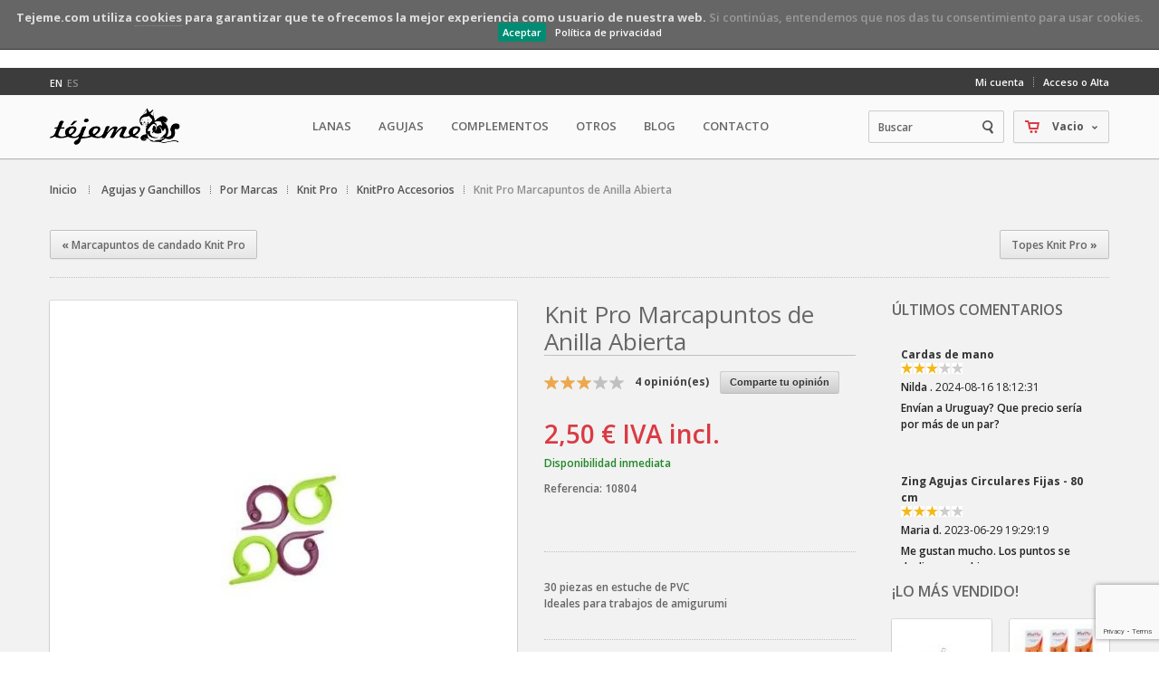

--- FILE ---
content_type: text/html; charset=utf-8
request_url: https://www.tejeme.com/es/knitpro-accesorios/788-knit-pro-marcapuntos-de-anilla-abierta-.html
body_size: 29141
content:

	<!DOCTYPE html>
<html lang="es">
	<head>
                <meta name="viewport" content="width=device-width, initial-scale=1.0, maximum-scale=1.0, minimum-scale=1.0, user-scalable=no" />
                <meta http-equiv="Content-Type" content="text/html; charset=utf-8">

<title>Knit Pro Marcapuntos de Anilla Abierta  - Téjeme</title>
		<meta name="description" content="Knit Pro Marcapuntos de Anilla Abierta, 30 piezas de color verde y morado en estuche de pvc." />
		<meta name="robots" content="index,follow" />
		<link rel="icon" type="image/vnd.microsoft.icon" href="/img/favicon.jpg?1587230552" />
		<link rel="shortcut icon" type="image/x-icon" href="/img/favicon.jpg?1587230552" />

<link rel="dns-prefetch" href="//googleadservices.com">
<link rel="dns-prefetch" href="//google-analytics.com">
<link rel="dns-prefetch" href="//connect.facebook.net">
<link rel="dns-prefetch" href="//piwik.tejeme.com">
<link rel="dns-prefetch" href="//smartsuppchat.com">
<link rel="dns-prefetch" href="//smartsupp-widget-161959.c.cdn77.org">
<link rel="dns-prefetch" href="//rec.smartlook.com">

                
                <meta property="og:title" content="Knit Pro Marcapuntos de Anilla Abierta  - Téjeme" /> 
                <meta property="og:description" content="Knit Pro Marcapuntos de Anilla Abierta, 30 piezas de color verde y morado en estuche de pvc." />                <meta property="og:image" content="https://static3.tejeme.com/1580-large_default/knit-pro-marcapuntos-de-anilla-abierta-.jpg" />
		<script type="text/javascript">
			var baseDir = 'https://www.tejeme.com/';
			var baseUri = 'https://www.tejeme.com/';
			var static_token = '175fe7700f92efc848557f81ae0af21a';
			var token = '175fe7700f92efc848557f81ae0af21a';
			var priceDisplayPrecision = 2;
			var priceDisplayMethod = 0;
			var roundMode = 2;
		</script>
		<link href="/themes/autumn/css/grid_prestashop.css" rel="stylesheet" type="text/css" media="all" />
		<link href="/themes/autumn/css/global.css" rel="stylesheet" type="text/css" media="all" />
		<link href="/themes/autumn/css/product.css" rel="stylesheet" type="text/css" media="all" />
		<link href="/js/jquery/plugins/fancybox/jquery.fancybox.css" rel="stylesheet" type="text/css" media="all" />
		<link href="/themes/autumn/css/modules/blockbestsellers/blockbestsellers.css" rel="stylesheet" type="text/css" media="all" />
		<link href="/modules/blockcart/blockcart.css" rel="stylesheet" type="text/css" media="all" />
		<link href="/js/jquery/plugins/autocomplete/jquery.autocomplete.css" rel="stylesheet" type="text/css" media="all" />
		<link href="/themes/autumn/css/product_list.css" rel="stylesheet" type="text/css" media="all" />
		<link href="/modules/autumnsearchblock/autumnsearchblock.css" rel="stylesheet" type="text/css" media="all" />
		<link href="/modules/blockcontact/blockcontact.css" rel="stylesheet" type="text/css" media="all" />
		<link href="/modules/blockspecials/blockspecials.css" rel="stylesheet" type="text/css" media="all" />
		<link href="/modules/blockcurrencies/blockcurrencies.css" rel="stylesheet" type="text/css" media="all" />
		<link href="/modules/blocknewproducts/blocknewproducts.css" rel="stylesheet" type="text/css" media="all" />
		<link href="/modules/blocklanguages/blocklanguages.css" rel="stylesheet" type="text/css" media="all" />
		<link href="/themes/autumn/css/modules/favoriteproducts/favoriteproducts.css" rel="stylesheet" type="text/css" media="all" />
		<link href="/themes/autumn/css/modules/blockwishlist/blockwishlist.css" rel="stylesheet" type="text/css" media="all" />
		<link href="/modules/sendtoafriend/sendtoafriend.css" rel="stylesheet" type="text/css" media="all" />
		<link href="/themes/autumn/css/modules/productscategory/productscategory.css" rel="stylesheet" type="text/css" media="all" />
		<link href="/modules/autumnnewsletterblock/autumnnewsletterblock.css" rel="stylesheet" type="text/css" media="all" />
		<link href="/modules/autumnslider/assets/css/jquery.nivo-slider.css" rel="stylesheet" type="text/css" media="all" />
		<link href="/themes/autumn/css/modules/crossselling/crossselling.css" rel="stylesheet" type="text/css" media="all" />
		<link href="/modules/autumnproductnav/autumnproductnav.css" rel="stylesheet" type="text/css" media="all" />
		<link href="/modules/blockuserinfo/blockuserinfo.css" rel="stylesheet" type="text/css" media="all" />
		<link href="/themes/autumn/css/modules/blockviewed/blockviewed.css" rel="stylesheet" type="text/css" media="all" />
		<link href="/modules/autumnsocial/autumnsocial.css" rel="stylesheet" type="text/css" media="all" />
		<link href="/themes/autumn/css/base.css" rel="stylesheet" type="text/css" media="all" />
		<link href="/themes/autumn/css/autumn.css" rel="stylesheet" type="text/css" media="all" />
		<link href="/themes/autumn/css/responsive.css" rel="stylesheet" type="text/css" media="all" />
		<link href="/themes/autumn/css/retina.css" rel="stylesheet" type="text/css" media="all" />
		<link href="/themes/autumn/css/jquery.jscrollpane.css" rel="stylesheet" type="text/css" media="all" />
		<link href="/modules/blocknewsletter/blocknewsletter.css" rel="stylesheet" type="text/css" media="all" />
		<link href="/modules/cookieslaw/cookieslaw.css" rel="stylesheet" type="text/css" media="all" />
		<link href="/themes/autumn/css/modules/mailalerts/mailalerts.css" rel="stylesheet" type="text/css" media="all" />
		<link href="/themes/autumn/css/modules/productcomments/productcomments.css" rel="stylesheet" type="text/css" media="all" />
		<link href="/modules/latestcomments/css/latestcomments.css" rel="stylesheet" type="text/css" media="all" />
		<link href="/modules/paypal/views/css/paypal.css" rel="stylesheet" type="text/css" media="all" />
		<link href="/modules/notarobot/views/css/front.css" rel="stylesheet" type="text/css" media="all" />
		<link href="/themes/autumn/css/modules/blockmyaccountfooter/blockmyaccount.css" rel="stylesheet" type="text/css" media="all" />
		<link href="/modules/autumnmegamenu/autumnmegamenu.css" rel="stylesheet" type="text/css" media="all" />
	
<!-- Paginacion -->
<!-- /Paginacion -->




<!--[if IE 8]>
	<link rel="stylesheet" type="text/css" href="https://static1.tejeme.com/themes/autumn/css/ie8.css" />
<![endif]-->

		<script type="text/javascript" src="/js/jquery/jquery-1.7.2.min.js"></script>
		<script type="text/javascript" src="/js/jquery/jquery-migrate-1.2.1.js"></script>
		<script type="text/javascript" src="/js/jquery/plugins/jquery.easing.js"></script>
		<script type="text/javascript" src="/js/tools.js"></script>
		<script type="text/javascript" src="/js/jquery/plugins/fancybox/jquery.fancybox.js"></script>
		<script type="text/javascript" src="/js/jquery/plugins/jquery.idTabs.js"></script>
		<script type="text/javascript" src="/js/jquery/plugins/jquery.scrollTo.js"></script>
		<script type="text/javascript" src="/js/jquery/plugins/jquery.serialScroll.js"></script>
		<script type="text/javascript" src="/themes/autumn/js/tools.js"></script>
		<script type="text/javascript" src="/themes/autumn/js/product.js"></script>
		<script type="text/javascript" src="/themes/autumn/js/modules/blockcart/ajax-cart.js"></script>
		<script type="text/javascript" src="/js/jquery/plugins/autocomplete/jquery.autocomplete.js"></script>
		<script type="text/javascript" src="/modules/favoriteproducts/favoriteproducts.js"></script>
		<script type="text/javascript" src="/themes/autumn/js/modules/blockwishlist/js/ajax-wishlist.js"></script>
		<script type="text/javascript" src="/modules/sendtoafriend/sendtoafriend.js"></script>
		<script type="text/javascript" src="/themes/autumn/js/modules/productscategory/productscategory.js"></script>
		<script type="text/javascript" src="/modules/autumnslider/assets/js/jquery.nivo.slider.pack.js"></script>
		<script type="text/javascript" src="/themes/autumn/js/modules/crossselling/js/crossselling.js"></script>
		<script type="text/javascript" src="/themes/autumn/js/autumn/jquery.mousewheel.js"></script>
		<script type="text/javascript" src="/themes/autumn/js/autumn/jquery.jscrollpane.min.js"></script>
		<script type="text/javascript" src="/themes/autumn/js/autumn/jquery.ui.touch-punch.min.js"></script>
		<script type="text/javascript" src="/themes/autumn/js/autumn/jquery.touchwipe.min.js"></script>
		<script type="text/javascript" src="/themes/autumn/js/autumn/jcarousel/jquery.jcarousel.min.js"></script>
		<script type="text/javascript" src="/themes/autumn/js/autumn/jcarousel/jquery.jcarousel-control.min.js"></script>
		<script type="text/javascript" src="/themes/autumn/js/autumn/jcarousel/jquery.jcarousel-autoscroll.min.js"></script>
		<script type="text/javascript" src="/themes/autumn/js/autumn/noty/jquery.noty.js"></script>
		<script type="text/javascript" src="/themes/autumn/js/autumn/noty/layouts/topCenter.js"></script>
		<script type="text/javascript" src="/themes/autumn/js/autumn/noty/themes/default.js"></script>
		<script type="text/javascript" src="/themes/autumn/js/autumn/jquery.autumn.js"></script>
		<script type="text/javascript" src="/modules/cookieslaw/cookieslaw.js"></script>
		<script type="text/javascript" src="/modules/mailalerts/mailalerts.js"></script>
		<script type="text/javascript" src="/modules/latestcomments/js/jquery.totemticker.min.js"></script>
		<script type="text/javascript" src="/modules/latestcomments/js/moreorless.js"></script>
		<script type="text/javascript" src="/js/jquery/plugins/jquery.hoverIntent.js"></script>
		<script type="text/javascript" src="/modules/autumnmegamenu/js/jquery.autumnmegamenu.js"></script>
		<script type="text/javascript" src="/modules/loyalty/js/loyalty.js"></script>
		<script type="text/javascript" src="/modules/productcomments/js/jquery.rating.pack.js"></script>
		<script type="text/javascript" src="/modules/productcomments/js/jquery.textareaCounter.plugin.js"></script>
		<script type="text/javascript" src="/themes/autumn/js/modules/productcomments/js/productcomments.js"></script>
	    
        <script type="text/javascript">
        
    (function (i, s, o, g, r, a, m) {
        i['GoogleAnalyticsObject'] = r;
        i[r] = i[r] || function () {
            (i[r].q = i[r].q || []).push(arguments)
        }, i[r].l = 1 * new Date();
        a = s.createElement(o),
                m = s.getElementsByTagName(o)[0];
        a.async = 1;
        a.src = g;
        m.parentNode.insertBefore(a, m)
    })(window, document, 'script', '//www.google-analytics.com/analytics.js', 'ga');
    

    ga('create', 'UA-21347161-1');

        ga('send', 'pageview');
    
        </script><script type="text/javascript">
	var favorite_products_url_add = 'https://www.tejeme.com/es/module/favoriteproducts/actions?process=add';
	var favorite_products_url_remove = 'https://www.tejeme.com/es/module/favoriteproducts/actions?process=remove';
	var favorite_products_id_product = '788';
 
</script>

<!-- MODULE cookieslaw -->
<script type="text/javascript">
//<![CDATA[ 

var user_options = {

"cookieTop":"on",
"messageContent1":"Tejeme.com utiliza",
"messageContent2":"cookies",
"messageContent3":"para garantizar que te ofrecemos la mejor experiencia como usuario de nuestra web. ",
"messageContent4":"Si continúas, entendemos que nos das tu consentimiento para usar cookies.",
"cookieUrl":"http://www.tejeme.com/es/content/6-politica-de-privacidad",
"redirectLink":"http://www.tejeme.com/es/content/6-politica-de-privacidad",
"okText":"Aceptar",
"notOkText":"Política de privacidad",
"cookieName":"jsEUCookieslawCheck",
"cookiePath":"/",
"cookieDomain":"www.tejeme.com",
"ajaxUrl":"https://www.tejeme.com/modules/cookieslaw/cookie_ajax.php"

};

// ]]> 
</script>
<!-- /MODULE cookieslaw -->

			<script type="text/javascript">
			    $(document).ready(function(){
				    var hash = window.location.hash;
                    if(hash == '#post_review'){
				        $('#product_comments_block_extra').find('.open-comment-form').click();
					}
				});
			</script>
    
        <link rel="alternate" hreflang="en" href="https://www.tejeme.com/en/knitpro-accessories/788-split-stitch-ring-markers-purple-green.html" />
    
    <link rel="canonical" href="https://www.tejeme.com/es/knitpro-accesorios/788-knit-pro-marcapuntos-de-anilla-abierta-.html" /><script type="text/javascript">/*
* 2007-2016 PrestaShop
*
* NOTICE OF LICENSE
*
* This source file is subject to the Academic Free License (AFL 3.0)
* that is bundled with this package in the file LICENSE.txt.
* It is also available through the world-wide-web at this URL:
* http://opensource.org/licenses/afl-3.0.php
* If you did not receive a copy of the license and are unable to
* obtain it through the world-wide-web, please send an email
* to license@prestashop.com so we can send you a copy immediately.
*
* DISCLAIMER
*
* Do not edit or add to this file if you wish to upgrade PrestaShop to newer
* versions in the future. If you wish to customize PrestaShop for your
* needs please refer to http://www.prestashop.com for more information.
*
*  @author    PrestaShop SA <contact@prestashop.com>
*  @copyright 2007-2016 PrestaShop SA
*  @license   http://opensource.org/licenses/afl-3.0.php  Academic Free License (AFL 3.0)
*  International Registered Trademark & Property of PrestaShop SA
*/



function updateFormDatas()
{
	var nb = $('#quantity_wanted').val();
	var id = $('#idCombination').val();

	$('#paypal_payment_form input[name=quantity]').val(nb);
	$('#paypal_payment_form input[name=id_p_attr]').val(id);
}
	
$(document).ready( function() {

	if($('#in_context_checkout_enabled').val() != 1)
	{
		$('#payment_paypal_express_checkout').click(function() {
			$('#paypal_payment_form').submit();
			return false;
		});
	}


	var jquery_version = $.fn.jquery.split('.');
	if(jquery_version[0]>=1 && jquery_version[1] >= 7)
	{
		$('body').on('submit',"#paypal_payment_form", function () {
			updateFormDatas();
		});
	}
	else {
		$('#paypal_payment_form').live('submit', function () {
			updateFormDatas();
		});
	}

	function displayExpressCheckoutShortcut() {
		var id_product = $('input[name="id_product"]').val();
		var id_product_attribute = $('input[name="id_product_attribute"]').val();
		$.ajax({
			type: "GET",
			url: baseDir+'/modules/paypal/express_checkout/ajax.php',
			data: { get_qty: "1", id_product: id_product, id_product_attribute: id_product_attribute },
			cache: false,
			success: function(result) {
				if (result == '1') {
					$('#container_express_checkout').slideDown();
				} else {
					$('#container_express_checkout').slideUp();
				}
				return true;
			}
		});
	}

	$('select[name^="group_"]').change(function () {
		setTimeout(function(){displayExpressCheckoutShortcut()}, 500);
	});

	$('.color_pick').click(function () {
		setTimeout(function(){displayExpressCheckoutShortcut()}, 500);
	});

	if($('body#product').length > 0)
		setTimeout(function(){displayExpressCheckoutShortcut()}, 500);
	
	
			

	var modulePath = 'modules/paypal';
	var subFolder = '/integral_evolution';
	
			var baseDirPP = baseDir.replace('http:', 'https:');
		
	var fullPath = baseDirPP + modulePath + subFolder;
	var confirmTimer = false;
		
	if ($('form[target="hss_iframe"]').length == 0) {
		if ($('select[name^="group_"]').length > 0)
			displayExpressCheckoutShortcut();
		return false;
	} else {
		checkOrder();
	}

	function checkOrder() {
		if(confirmTimer == false)
			confirmTimer = setInterval(getOrdersCount, 1000);
	}

	});


</script>
<style type="text/css">
            #nar-gre {
            overflow: hidden;
		/* centramos el recaptcha*/
		margin: 0 auto;
		width: 304px;
		padding-bottom: 15px;
        }
        #nar-gre > div {
            float: right;
        }
        </style>

<script src='https://www.google.com/recaptcha/api.js?onload=nar_onLoad&render=explicit' async defer></script>
<script type="text/javascript">
    var nar_selector = "#contact [name=submitMessage]";
    var $nar_elem = null;

    function nar_findReElement() {
        if (nar_selector && !$nar_elem) {
            var $nar_elem = $(nar_selector);

            if (!$nar_elem.length) {
                return null;
            }
        }

        return $nar_elem;
    }
</script>

<script type="text/javascript">
    var nar_recaptcha = '<div id="nar-gre" class="g-recaptcha" data-sitekey="6LdQaIkUAAAAABJhsopnxw1InBuXOEUFaC_O-OZS" data-theme="light" data-size="normal"></div>';

    
        var nar_onLoad = function () {
            var $nar_elem = nar_findReElement();

            if ($nar_elem !== null) {
                $(nar_recaptcha).insertBefore($nar_elem);
                grecaptcha.render('nar-gre');
            }
        };
    
</script>

        
        
        
        

		<link rel="author" href="https://plus.google.com/106468526395873444385/posts">

<script src='https://www.google.com/recaptcha/api.js'></script>
<script>
       function onSubmit(token) {
         document.getElementById("suscripcion_newsletter").submit();
       }
</script>


<script>(function() {
  var _fbq = window._fbq || (window._fbq = []);
  if (!_fbq.loaded) {
    var fbds = document.createElement('script');
    fbds.async = true;
    fbds.src = '//connect.facebook.net/en_US/fbds.js';
    var s = document.getElementsByTagName('script')[0];
    s.parentNode.insertBefore(fbds, s);
    _fbq.loaded = true;
  }
  _fbq.push(['addPixelId', '924245377633783']);
})();
window._fbq = window._fbq || [];
window._fbq.push(['track', 'PixelInitialized', {}]);
</script>
<noscript><img height="1" width="1" alt="" style="display:none" src="https://www.facebook.com/tr?id=924245377633783&amp;ev=PixelInitialized" /></noscript>



	</head>
	<body itemscope itemtype="https://schema.org/WebPage" id="product" class="  ">
			                <div id="wrapper" class="group">
                    <noscript>
                        <div class="global-warning noscript fluid-bg">
                            <div class="container"><p class="message">Debe tener Javascript habilitado en su navegador para visualizar esta p&aacute;gina correctamente.</p></div>
                        </div>
                    </noscript>
                    
                    <div id="header-fluid" class="fluid-bg">
                        <div class="container">                                                                           
                            <!-- Header -->
                            <div id="header" class="column full">
                                <div id="header-logo">
                                    <a href="http://www.tejeme.com/" title="Tejeme lanas y complementos">
					<img class="logo" src="https://static2.tejeme.com/img/logo.jpg"  alt="Tejeme lanas y complementos" />
                                    </a>
                                </div>
                                
                                    <div id="header-right">
                                        	<div id="header_user_info">
					
                        <a href="https://www.tejeme.com/es/mi-cuenta" class="account" title="Ver mi cuenta de cliente" rel="nofollow">Mi cuenta</a>
                        <a href="https://www.tejeme.com/es/mi-cuenta" class="login" title="Acceso o Alta" rel="nofollow">Acceso o Alta</a>
                        
			</div>
        
        <div id="header_shopping_cart">
				<div id="shopping_cart">
			<a href="https://www.tejeme.com/es/realizar-pedido">
			<span class="ajax_cart_quantity hidden">0</span>
			<span class="ajax_cart_product_txt hidden">artículo</span>
			<span class="ajax_cart_product_txt_s hidden">artículos</span>
			<span class="ajax_cart_no_product">Vacio</span>
                        <span class="down_arrow_dark"></span>
			</a>
		</div>
		        </div>
	

<div id="languages_block_top" class="hide-mobile">
	<div id="countries">
	   <ul id="first-languages" class="countries_ul">
					<li >
																<a href="https://www.tejeme.com/en/knitpro-accessories/788-split-stitch-ring-markers-purple-green.html" title="English (English)">
												en
							</a>
						</li>
					<li class="selected_language">
								es
						</li>
				</ul>
	</div>
</div>

                
<script>
    $('document').ready(function(){
        $("#first-languages.selectbox").change(function() {
            window.location = $(this).find("option:selected").val();
        });
    });
</script>
<div id="languages_block_top" class="hide-desktop">
	<div id="countries">
	   <select id="first-languages" class="selectbox countries_select">
					<option                             
                                                                                            
                                                                        value="https://www.tejeme.com/en/knitpro-accessories/788-split-stitch-ring-markers-purple-green.html" title="English (English)">
                                                                                                        EN
                            
			</option>
					<option selected="selected"                            
                                                            >
                                                                        ES
                            
			</option>
		            </select>
	</div>
</div>

<div id="search_block_top">

	<form method="get" action="https://www.tejeme.com/es/buscar" id="searchbox">
		<div class="search_block_top_form">
			<label for="search_query_top"><!-- image on background --></label>
			<input type="hidden" name="controller" value="search" />
			<input type="hidden" name="orderby" value="position" />
			<input type="hidden" name="orderway" value="desc" />
			<input class="search_query light" type="text" id="search_query_top" name="search_query" value="Buscar" onfocus="if(this.value=='Buscar')this.value='';" onblur="if (this.value=='')this.value='Buscar'" />
			<input type="submit" name="submit_search" value="" class="search_button" />
                </div>
	</form>
</div>
	<script type="text/javascript">
	// <![CDATA[
		function tryToCloseInstantSearch() {
			if ($('#old_center_column').length > 0)
			{
				$('#center_column').remove();
				$('#old_center_column').attr('id', 'center_column');
				$('#center_column').show();
				return false;
			}
		}
		
		instantSearchQueries = new Array();
		function stopInstantSearchQueries(){
			for(i=0;i<instantSearchQueries.length;i++) {
				instantSearchQueries[i].abort();
			}
			instantSearchQueries = new Array();
		}
		
		$("#search_query_top").keyup(function(){
			if($(this).val().length > 0){
				stopInstantSearchQueries();
				instantSearchQuery = $.ajax({
					url: 'https://www.tejeme.com/es/buscar',
					data: {
						instantSearch: 1,
						id_lang: 3,
						q: $(this).val()
					},
					dataType: 'html',
					type: 'POST',
					success: function(data){
						if($("#search_query_top").val().length > 0)
						{
							tryToCloseInstantSearch();
							$('#center_column').attr('id', 'old_center_column');
							$('#old_center_column').after('<div id="center_column" class="' + $('#old_center_column').attr('class') + '">'+data+'</div>');
							$('#old_center_column').hide();
							$("#instant_search_results a.close").click(function() {
								$("#search_query_top").val('');
								return tryToCloseInstantSearch();
							});
							return false;
						}
						else
							tryToCloseInstantSearch();
					}
				});
				instantSearchQueries.push(instantSearchQuery);
			}
			else
				tryToCloseInstantSearch();
		});
	// ]]>
	</script>
<script type="text/javascript">
        var moduleDir = "/modules/autumnsearchblock/";
        var maxResults = 8;
	// <![CDATA[
		$('document').ready( function() {
			$("#search_query_top")
				.autocomplete(moduleDir + "autumnsearch_ajax.php", {
						minChars: 3,
						max: maxResults,
						width: 288,
						selectFirst: false,
						scroll: false,
						dataType: "json",
						formatItem: function(data, i, max, value, term) {
							return value;
						},
						parse: function(data) {
                                                        var mytab = new Array();
							
                                                        for (var i = 0; i < data.length; i++){
                                                        
                                                            if (data[i].pname.length > 40){
                                                                var pname = jQuery.trim(data[i].pname).substring(0, 40).split(" ").slice(0, -1).join(" ") + "...";      
                                                            }else{
                                                                var pname = data[i].pname;
                                                            }
                                                            mytab[mytab.length] = { data: data[i], value: '<img src="' + data[i].product_image + '" alt="' + data[i].pname + '" height="30" />' + '<span class="ac_product_name">' + pname + '</span>' };

                                                        }
                                                        
                                                         //data[i].product_link = "https://www.tejeme.com/es/buscar&search_query=" + $(this).val ;
                                                         //mytab[mytab.length] = { data: data[i], value: '<span class="ac_more_link">Mas</span>' };
                                                          

							return mytab;
                                                        
						},
						extraParams: {
							ajaxSearch: 1,
							id_lang: 3
						}
					}
				)
				.result(function(event, data, formatted) {
					$('#search_query_top').val(data.pname);
					document.location.href = data.product_link;
				})
		});
	// ]]>
	</script>




    <script type="text/javascript">
        var CUSTOMIZE_TEXTFIELD = 1;
        var img_dir = 'https://static3.tejeme.com/themes/autumn/img/';
    </script>
<script type="text/javascript">
    var customizationIdMessage = 'Personalización n°';
    var removingLinkText = 'eliminar este producto de mi carrito';
    var freeShippingTranslation = 'Envío gratuito!';
    var freeProductTranslation = '¡Gratis!';
    var delete_txt = 'Eliminar';
    
    //For noty
    var itemAddedMsg = 'Producto añadido a su carrito';
    var viewCartBtn = 'Ver Carrito';
    var continueBtn = 'Continuar Comprando';
    
    var cartLink = 'https://www.tejeme.com/es/realizar-pedido';
    
</script>
<!-- MODULE Block cart -->
<div id="cart_block">
	<h4>
		<a href="https://www.tejeme.com/es/realizar-pedido" rel="nofollow">carrito</a>
				<span id="block_cart_expand" class="hidden">&nbsp;</span>
		<span id="block_cart_collapse" >&nbsp;</span>
			</h4>
	<div class="block_content">
	<!-- block summary -->
	<div id="cart_block_summary" class="collapsed">
		<span class="ajax_cart_quantity" style="display:none;">0</span>
		<span class="ajax_cart_product_txt_s" style="display:none">productos</span>
		<span class="ajax_cart_product_txt" >producto</span>
		<span class="ajax_cart_total" style="display:none">
					</span>
		<span class="ajax_cart_no_product" >vacío</span>
	</div>
	<!-- block list of products -->
	<div id="cart_block_list" class="expanded">
			<p  id="cart_block_no_products">No hay productos</p>
	                <div id="cart_block_bottom">
                    
                    <div id="cart_block_other_costs">
                        <div class="other_cost_wrapper">
                            <span>Envío:</span>
                            <span id="cart_block_shipping_cost" class="price ajax_cart_shipping_cost">0,00 €</span>
                        </div>
                                                                    </div>
                    
                    <div id="cart_block_total_checkout">
                        <div id="cart_block_total_wrapper">
                            <span id="cart_block_total" class="price ajax_block_cart_total">0,00 €</span>
                                                    </div>
                        
                        <div id="cart_checkout_button">
                                                                <a href="https://www.tejeme.com/es/realizar-pedido" id="button_order_cart" class="exclusive_large" title="Confirmar" rel="nofollow"><span>Confirmar</span></a>
                        </div>
                    </div> 
                        
		</div>
                        		
	</div>
	</div>
</div>
<!-- /MODULE Block cart -->

<ul id="megamenu">
   
        <li class="root_menu">
                            <span class="root_link">
                   Lanas
                </span>
                        
                        
                    <div class="megamenu_context">                       
                        
                        <div class="left_col ">
                            

                                                            <div id="megamenu_left">

                                                                            <ul>
                                                                                          <li class="category_title first">
                                                   <a href="https://www.tejeme.com/es/61-lanas-por-fabricante">Lanas por fabricante</a>

                                                                                                  <ul class="category_childlist">
                                                        <ol class="category_sublist">
                                                            
                                                                <li class="category_child"><a href="https://www.tejeme.com/es/153-atelier-zitron">Atelier Zitron</a></li>

                                                                 
                                                                 

                                                            
                                                                <li class="category_child"><a href="https://www.tejeme.com/es/62-lanas-malabrigo">Malabrigo</a></li>

                                                                 
                                                                 

                                                            
                                                                <li class="category_child"><a href="https://www.tejeme.com/es/73-lanas-schoppel-wolle">Schoppel Wolle</a></li>

                                                                 
                                                                 

                                                            
                                                                <li class="category_child"><a href="https://www.tejeme.com/es/107-lana-tinte-manual-tejeme">T&eacute;jeme Lanas</a></li>

                                                                 
                                                                 

                                                            
                                                                <li class="category_child"><a href="https://www.tejeme.com/es/362-woolly-hugs">Woolly Hugs</a></li>

                                                                 
                                                                 

                                                            
                                                                <li class="category_child"><a href="https://www.tejeme.com/es/366-grundl">Gr&uuml;ndl</a></li>

                                                                 
                                                                 

                                                            
                                                                <li class="category_child"><a href="https://www.tejeme.com/es/398-pro-lana">Pro Lana</a></li>

                                                                 
                                                                 

                                                            
                                                                <li class="category_child"><a href="https://www.tejeme.com/es/406--schachenmayr-"> Schachenmayr </a></li>

                                                                 
                                                                 

                                                            
                                                                <li class="category_child"><a href="https://www.tejeme.com/es/415-rellana">Rellana</a></li>

                                                                 
                                                                 

                                                                                                                     </ol>
                                                   </ul>
                                               
                                               </li>
                                                                                          <li class="category_title ">
                                                   <a href="https://www.tejeme.com/es/8-lanas-por-tipo-de-fibra">Lanas por tipo de fibra</a>

                                                                                                  <ul class="category_childlist">
                                                        <ol class="category_sublist">
                                                            
                                                                <li class="category_child"><a href="https://www.tejeme.com/es/96-algodon">Algod&oacute;n</a></li>

                                                                 
                                                                 

                                                            
                                                                <li class="category_child"><a href="https://www.tejeme.com/es/52-alpaca">Alpaca</a></li>

                                                                 
                                                                 

                                                            
                                                                <li class="category_child"><a href="https://www.tejeme.com/es/59-alpaca-baby">Alpaca Baby</a></li>

                                                                 
                                                                 

                                                            
                                                                <li class="category_child"><a href="https://www.tejeme.com/es/54-lana-de-bambu">Bamb&uacute;</a></li>

                                                                 
                                                                 

                                                            
                                                                <li class="category_child"><a href="https://www.tejeme.com/es/60-fibras-sin-tenir">Fibras sin te&ntilde;ir</a></li>

                                                                 
                                                                 

                                                            
                                                                <li class="category_child"><a href="https://www.tejeme.com/es/56-lana-virgen">Lana Virgen</a></li>

                                                                 
                                                                 

                                                            
                                                                <li class="category_child"><a href="https://www.tejeme.com/es/51-lana-merino">Merino</a></li>

                                                                 
                                                                 

                                                            
                                                                <li class="category_child"><a href="https://www.tejeme.com/es/58-merino-extrafino">Merino Extrafino </a></li>

                                                                 
                                                                 

                                                            
                                                                <li class="category_child"><a href="https://www.tejeme.com/es/55-mezclas-con-poliamidanilonacrilicos">Mezclas con poliamida/nil&oacute;n/acr&iacute;licos</a></li>

                                                                 
                                                                 

                                                            
                                                                <li class="category_child"><a href="https://www.tejeme.com/es/53-seda">Seda</a></li>

                                                                 
                                                                 

                                                            
                                                                <li class="category_child"><a href="https://www.tejeme.com/es/57-lana-mohair">Mohair</a></li>

                                                                 
                                                                 

                                                            
                                                                <li class="category_child"><a href="https://www.tejeme.com/es/305-lino">Lino</a></li>

                                                                 
                                                                 

                                                            
                                                                <li class="category_child"><a href="https://www.tejeme.com/es/228-cashmere-cachemir">Cashmere</a></li>

                                                                 
                                                                 

                                                            
                                                                <li class="category_child"><a href="https://www.tejeme.com/es/86-fibras-especiales-para-alergicos">Fibras especiales al&eacute;rgicos</a></li>

                                                                 
                                                                 

                                                            
                                                                <li class="category_child"><a href="https://www.tejeme.com/es/314-lana-ecologica">Lana Ecol&oacute;gica</a></li>

                                                                 
                                                                                                                                   </ol>
                                                                    <ol class="category_sublist">
                                                                  

                                                                                                                     </ol>
                                                   </ul>
                                               
                                               </li>
                                                                                          <li class="category_title ">
                                                   <a href="https://www.tejeme.com/es/110-lanas-por-color">Lanas por color</a>

                                                                                                  <ul class="category_childlist">
                                                        <ol class="category_sublist">
                                                            
                                                                <li class="category_child"><a href="https://www.tejeme.com/es/112-crudas">Crudos</a></li>

                                                                 
                                                                 

                                                            
                                                                <li class="category_child"><a href="https://www.tejeme.com/es/113-blancos">Blancos</a></li>

                                                                 
                                                                 

                                                            
                                                                <li class="category_child"><a href="https://www.tejeme.com/es/114-cremas-amarillos">Cremas-Amarillos</a></li>

                                                                 
                                                                 

                                                            
                                                                <li class="category_child"><a href="https://www.tejeme.com/es/115-anaranjados">Anaranjados</a></li>

                                                                 
                                                                 

                                                            
                                                                <li class="category_child"><a href="https://www.tejeme.com/es/117-rosas">Rosas</a></li>

                                                                 
                                                                 

                                                            
                                                                <li class="category_child"><a href="https://www.tejeme.com/es/116-rojos">Rojos</a></li>

                                                                 
                                                                 

                                                            
                                                                <li class="category_child"><a href="https://www.tejeme.com/es/118-morados">Morados</a></li>

                                                                 
                                                                 

                                                            
                                                                <li class="category_child"><a href="https://www.tejeme.com/es/119-azules">Azules</a></li>

                                                                 
                                                                 

                                                            
                                                                <li class="category_child"><a href="https://www.tejeme.com/es/120-verdes">Verdes</a></li>

                                                                 
                                                                 

                                                            
                                                                <li class="category_child"><a href="https://www.tejeme.com/es/121-marrones-y-tostados">Marrones y tostados</a></li>

                                                                 
                                                                 

                                                            
                                                                <li class="category_child"><a href="https://www.tejeme.com/es/122-grises">Grises</a></li>

                                                                 
                                                                 

                                                            
                                                                <li class="category_child"><a href="https://www.tejeme.com/es/123-negros">Negros</a></li>

                                                                 
                                                                 

                                                            
                                                                <li class="category_child"><a href="https://www.tejeme.com/es/124-multicolor">Multicolor</a></li>

                                                                 
                                                                 

                                                                                                                     </ol>
                                                   </ul>
                                               
                                               </li>
                                                                                          <li class="category_title last">
                                                   <a href="https://www.tejeme.com/es/111-lanas-por-grosor">Lanas por Grosor</a>

                                                                                                  <ul class="category_childlist">
                                                        <ol class="category_sublist">
                                                            
                                                                <li class="category_child"><a href="https://www.tejeme.com/es/183-standard-fingering-lace">Fingering / Lace</a></li>

                                                                 
                                                                 

                                                            
                                                                <li class="category_child"><a href="https://www.tejeme.com/es/184-standard-super-fine">Super Fine</a></li>

                                                                 
                                                                 

                                                            
                                                                <li class="category_child"><a href="https://www.tejeme.com/es/185-fine">Fine</a></li>

                                                                 
                                                                 

                                                            
                                                                <li class="category_child"><a href="https://www.tejeme.com/es/186-light">Light</a></li>

                                                                 
                                                                 

                                                            
                                                                <li class="category_child"><a href="https://www.tejeme.com/es/187-medium">Medium</a></li>

                                                                 
                                                                 

                                                            
                                                                <li class="category_child"><a href="https://www.tejeme.com/es/188-standard-chunky">Bulky</a></li>

                                                                 
                                                                 

                                                            
                                                                <li class="category_child"><a href="https://www.tejeme.com/es/189-standard-bulky">Super Bulky </a></li>

                                                                 
                                                                 

                                                                                                                     </ol>
                                                   </ul>
                                               
                                               </li>
                                                                                   </ul>

                                    
                                 </div>
                            
                                                            <div id="megamenu_bottom">
                                    <ul>
                                                                                    <span class="title">Fabricantes</span>
                                                                                            <li class="bottom_manufacturer first"><a href="https://www.tejeme.com/es/10_addi" Addi">Addi</a></li>
                                                                                            <li class="bottom_manufacturer "><a href="https://www.tejeme.com/es/27_chiagoo" Chiagoo">Chiagoo</a></li>
                                                                                            <li class="bottom_manufacturer "><a href="https://www.tejeme.com/es/26_feltai" Feltai">Feltai</a></li>
                                                                                            <li class="bottom_manufacturer "><a href="https://www.tejeme.com/es/25_grundl" Gründl">Gr&uuml;ndl</a></li>
                                                                                            <li class="bottom_manufacturer "><a href="https://www.tejeme.com/es/24_hatnut" Hatnut">Hatnut</a></li>
                                                                                            <li class="bottom_manufacturer "><a href="https://www.tejeme.com/es/3_knit-pro" Knit Pro">Knit Pro</a></li>
                                                                                            <li class="bottom_manufacturer "><a href="https://www.tejeme.com/es/4_malabrigo" Malabrigo">Malabrigo</a></li>
                                                                                            <li class="bottom_manufacturer "><a href="https://www.tejeme.com/es/16_pro-lana" Pro Lana">Pro Lana</a></li>
                                                                                            <li class="bottom_manufacturer "><a href="https://www.tejeme.com/es/19_pro-lana" Pro Lana">Pro Lana</a></li>
                                                                                            <li class="bottom_manufacturer "><a href="https://www.tejeme.com/es/21_prym" Prym">Prym</a></li>
                                                                                            <li class="bottom_manufacturer "><a href="https://www.tejeme.com/es/5_schoppel-wolle" Schoppel Wolle">Schoppel Wolle</a></li>
                                                                                            <li class="bottom_manufacturer "><a href="https://www.tejeme.com/es/8_tejeme" Téjeme">T&eacute;jeme</a></li>
                                                                                            <li class="bottom_manufacturer last"><a href="https://www.tejeme.com/es/15_zitron" Zitron">Zitron</a></li>
                                            
                                                                            </ul>
                                </div>
                                                     </div>
                         
                                                                       
                                                
                        
                    </div>
            
                                         
        </li>
    
   
        <li class="root_menu">
                            <span class="root_link">
                   Agujas
                </span>
                        
                        
                    <div class="megamenu_context">                       
                        
                        <div class="left_col ">
                            

                                                            <div id="megamenu_left">

                                                                            <ul>
                                                                                          <li class="category_title first">
                                                   <a href="https://www.tejeme.com/es/275-por-tipo">Por Tipo</a>

                                                                                                  <ul class="category_childlist">
                                                        <ol class="category_sublist">
                                                            
                                                                <li class="category_child"><a href="https://www.tejeme.com/es/276-agujas-circulares-fijas">Agujas Circulares Fijas</a></li>

                                                                 
                                                                 

                                                            
                                                                <li class="category_child"><a href="https://www.tejeme.com/es/284-puntas-intercambiables">Puntas Intercambiables</a></li>

                                                                 
                                                                 

                                                            
                                                                <li class="category_child"><a href="https://www.tejeme.com/es/277-agujas-de-doble-punta">Agujas de Doble Punta</a></li>

                                                                 
                                                                 

                                                            
                                                                <li class="category_child"><a href="https://www.tejeme.com/es/278-agujas-rectas">Agujas Rectas</a></li>

                                                                 
                                                                 

                                                            
                                                                <li class="category_child"><a href="https://www.tejeme.com/es/279-agujas-de-ganchillo">Agujas de ganchillo</a></li>

                                                                 
                                                                 

                                                            
                                                                <li class="category_child"><a href="https://www.tejeme.com/es/280-ganchillos-tunecinos">Ganchillos Tunecinos</a></li>

                                                                 
                                                                 

                                                            
                                                                <li class="category_child"><a href="https://www.tejeme.com/es/327-juegos-completos">Juegos Completos</a></li>

                                                                 
                                                                 

                                                            
                                                                <li class="category_child"><a href="https://www.tejeme.com/es/282-tricotines-y-maquinas-tricotosas">Tricotines y M&aacute;quinas Tricotosas</a></li>

                                                                 
                                                                 

                                                            
                                                                <li class="category_child"><a href="https://www.tejeme.com/es/287-otros-tipos-de-agujas">Otros tipos de agujas</a></li>

                                                                 
                                                                 

                                                                                                                     </ol>
                                                   </ul>
                                               
                                               </li>
                                                                                          <li class="category_title ">
                                                   <a href="https://www.tejeme.com/es/265-agujas-y-ganchillos-por-material">Por Material</a>

                                                                                                  <ul class="category_childlist">
                                                        <ol class="category_sublist">
                                                            
                                                                <li class="category_child"><a href="https://www.tejeme.com/es/271-agujas-y-ganchillos-de-madera">Agujas y Ganchillos de Madera</a></li>

                                                                 
                                                                 

                                                            
                                                                <li class="category_child"><a href="https://www.tejeme.com/es/21-agujas-y-ganchillos-de-bambu">Agujas y Ganchillos de Bamb&uacute;</a></li>

                                                                 
                                                                 

                                                            
                                                                <li class="category_child"><a href="https://www.tejeme.com/es/218-agujas-de-tejer-metalicas-y-ganchillos-metalicos">Agujas y Ganchillos Met&aacute;licos</a></li>

                                                                 
                                                                 

                                                            
                                                                <li class="category_child"><a href="https://www.tejeme.com/es/270-agujas-y-ganchillos-acrilicos">Agujas y Ganchillos Acr&iacute;licos</a></li>

                                                                 
                                                                 

                                                            
                                                                <li class="category_child"><a href="https://www.tejeme.com/es/274-agujas-y-ganchillos-de-fibra-de-carbono">Agujas y Ganchillos de Fibra de Carbono</a></li>

                                                                 
                                                                 

                                                                                                                     </ol>
                                                   </ul>
                                               
                                               </li>
                                                                                          <li class="category_title last">
                                                   <a href="https://www.tejeme.com/es/264-por-marcas">Por Marcas</a>

                                                                                                  <ul class="category_childlist">
                                                        <ol class="category_sublist">
                                                            
                                                                <li class="category_child"><a href="https://www.tejeme.com/es/20-knitpro">Knit Pro</a></li>

                                                                 
                                                                 

                                                            
                                                                <li class="category_child"><a href="https://www.tejeme.com/es/89-agujas-circulares-addi">Addi</a></li>

                                                                 
                                                                 

                                                            
                                                                <li class="category_child"><a href="https://www.tejeme.com/es/159-pro-lana">Pro Lana</a></li>

                                                                 
                                                                 

                                                            
                                                                <li class="category_child"><a href="https://www.tejeme.com/es/297-tejeme">T&eacute;jeme</a></li>

                                                                 
                                                                 

                                                            
                                                                <li class="category_child"><a href="https://www.tejeme.com/es/231-prym">Prym</a></li>

                                                                 
                                                                 

                                                            
                                                                <li class="category_child"><a href="https://www.tejeme.com/es/432-chiagoo">Chiagoo</a></li>

                                                                 
                                                                 

                                                                                                                     </ol>
                                                   </ul>
                                               
                                               </li>
                                                                                   </ul>

                                    
                                 </div>
                            
                                                     </div>
                         
                                                                       
                                                
                        
                    </div>
            
                                         
        </li>
    
   
        <li class="root_menu">
                            <span class="root_link">
                   Complementos
                </span>
                        
                        
                    <div class="megamenu_context">                       
                        
                        <div class="left_col with_right">
                            

                                                            <div id="megamenu_left">

                                                                            <ul>
                                                                                          <li class="category_title one">
                                                   <a href="https://www.tejeme.com/es/42-complementos">Complementos</a>

                                                                                                  <ul class="category_childlist">
                                                        <ol class="category_sublist">
                                                            
                                                                <li class="category_child"><a href="https://www.tejeme.com/es/90-bolsos-labores">Bolsos</a></li>

                                                                 
                                                                 

                                                            
                                                                <li class="category_child"><a href="https://www.tejeme.com/es/43-guarda-agujas">Guarda Agujas</a></li>

                                                                 
                                                                 

                                                            
                                                                <li class="category_child"><a href="https://www.tejeme.com/es/40-marcapuntos">Marcapuntos</a></li>

                                                                 
                                                                 

                                                            
                                                                <li class="category_child"><a href="https://www.tejeme.com/es/203-topes-de-aguja">Topes de Aguja</a></li>

                                                                 
                                                                 

                                                            
                                                                <li class="category_child"><a href="https://www.tejeme.com/es/204-medidores-de-agujas">Medidores de Agujas</a></li>

                                                                 
                                                                 

                                                            
                                                                <li class="category_child"><a href="https://www.tejeme.com/es/205-cuenta-vueltas">Cuenta Vueltas</a></li>

                                                                 
                                                                 

                                                            
                                                                <li class="category_child"><a href="https://www.tejeme.com/es/219-botones">Botones</a></li>

                                                                 
                                                                 

                                                            
                                                                <li class="category_child"><a href="https://www.tejeme.com/es/266-dedales-y-protectores">Dedales y protectores</a></li>

                                                                 
                                                                 

                                                            
                                                                <li class="category_child"><a href="https://www.tejeme.com/es/267-ovilladoras">Ovilladoras</a></li>

                                                                 
                                                                 

                                                            
                                                                <li class="category_child"><a href="https://www.tejeme.com/es/269-porta-ovillos-yarn-bowls">Porta ovillos / Yarn Bowls</a></li>

                                                                 
                                                                 

                                                            
                                                                <li class="category_child"><a href="https://www.tejeme.com/es/295-accesorios-para-bloqueo-de-prendas">Accesorios para bloqueo de prendas</a></li>

                                                                 
                                                                 

                                                            
                                                                <li class="category_child"><a href="https://www.tejeme.com/es/384-cordones-de-fieltro">Cordones de fieltro</a></li>

                                                                 
                                                                 

                                                            
                                                                <li class="category_child"><a href="https://www.tejeme.com/es/391-bobinadora">Bobinadora</a></li>

                                                                 
                                                                 

                                                            
                                                                <li class="category_child"><a href="https://www.tejeme.com/es/421-maquinas-cortar-bolitas-y-pelusas">Maquinas cortar bolitas y pelusas</a></li>

                                                                 
                                                                 

                                                                                                                     </ol>
                                                   </ul>
                                               
                                               </li>
                                                                                   </ul>

                                    
                                 </div>
                            
                                                     </div>
                         
                                                                       
                                                    <div class="right_col">
                                <div id="megamenu_right">

                                                                            <ul>
                                                                                                <li class="m_right_random_prd" >
                                                        <span class="title">Producto destacado aleatorio</span>
                                                        <div class="m_right_prd_img_wrapper">
                                                            <a href="https://www.tejeme.com/es/lana-merino/2237-zauber-flower-blasser-schimmer.html" class="m_right_prd_img_link" title="Zauber Flower Blasser Schimmer">
                                                                <img class="m_right_prd_img" src="https://static1.tejeme.com/4432-home_default/zauber-flower-blasser-schimmer.jpg" />
                                                            </a>
                                                        </div>
                                                        <div class="m_right_prd_name">
                                                            <a href="https://www.tejeme.com/es/lana-merino/2237-zauber-flower-blasser-schimmer.html" class="m_right_prd_img_link" title="Zauber Flower Blasser Schimmer">
                                                               Zauber Flower Blasser Schimmer
                                                            </a>
                                                        </div>
                                                    </li>
                                                                                    </ul>


                                    
                                 </div>
                            </div>
                                                
                        
                    </div>
            
                                         
        </li>
    
   
        <li class="root_menu">
                            <span class="root_link">
                   Otros
                </span>
                        
                        
                    <div class="megamenu_context">                       
                        
                        <div class="left_col with_right">
                            

                                                            <div id="megamenu_left">

                                                                            <ul>
                                                                                          <li class="category_title first">
                                                   <a href="https://www.tejeme.com/es/131-para-regalo">Regalos para Tejedoras</a>

                                                                                                  <ul class="category_childlist">
                                                        <ol class="category_sublist">
                                                            
                                                                <li class="category_child"><a href="https://www.tejeme.com/es/191-juegos-de-agujas-especiales">Juegos de Agujas Especiales</a></li>

                                                                 
                                                                 

                                                            
                                                                <li class="category_child"><a href="https://www.tejeme.com/es/192-cheques-regalo">Cheques Regalo</a></li>

                                                                 
                                                                 

                                                            
                                                                <li class="category_child"><a href="https://www.tejeme.com/es/208-yarn-bowls">Yarn Bowls</a></li>

                                                                 
                                                                 

                                                            
                                                                <li class="category_child"><a href="https://www.tejeme.com/es/401-pin">Pin</a></li>

                                                                 
                                                                 

                                                            
                                                                <li class="category_child"><a href="https://www.tejeme.com/es/404-marcadores">Marcadores</a></li>

                                                                 
                                                                 

                                                            
                                                                <li class="category_child"><a href="https://www.tejeme.com/es/411-kits-sets">kits &amp; sets</a></li>

                                                                 
                                                                 

                                                            
                                                                <li class="category_child"><a href="https://www.tejeme.com/es/413-regala-arte-en-mayusculas">Regala Arte en Mayusculas</a></li>

                                                                 
                                                                 

                                                            
                                                                <li class="category_child"><a href="https://www.tejeme.com/es/418-camisetas">camisetas</a></li>

                                                                 
                                                                 

                                                                                                                     </ol>
                                                   </ul>
                                               
                                               </li>
                                                                                          <li class="category_title ">
                                                   <a href="https://www.tejeme.com/es/146-hilado">Hilado</a>

                                                                                                  <ul class="category_childlist">
                                                        <ol class="category_sublist">
                                                            
                                                                <li class="category_child"><a href="https://www.tejeme.com/es/147-husos">Husos</a></li>

                                                                 
                                                                 

                                                            
                                                                <li class="category_child"><a href="https://www.tejeme.com/es/148-agujas-para-fieltrado">Agujas y complementos para fieltrado</a></li>

                                                                 
                                                                 

                                                                                                                     </ol>
                                                   </ul>
                                               
                                               </li>
                                                                                          <li class="category_title last">
                                                   <a href="https://www.tejeme.com/es/273-otros-productos">Otros productos</a>

                                                                                                  <ul class="category_childlist">
                                                        <ol class="category_sublist">
                                                            
                                                                <li class="category_child"><a href="https://www.tejeme.com/es/133-patrones">Patrones</a></li>

                                                                 
                                                                 

                                                            
                                                                <li class="category_child"><a href="https://www.tejeme.com/es/210-materiales-de-tintado-y-conservacion">Materiales de tintado y conservaci&oacute;n</a></li>

                                                                 
                                                                 

                                                            
                                                                <li class="category_child"><a href="https://www.tejeme.com/es/301-libros-y-revistas">Libros y Revistas</a></li>

                                                                 
                                                                 

                                                            
                                                                <li class="category_child"><a href="https://www.tejeme.com/es/307-oportunidades">Oportunidades</a></li>

                                                                 
                                                                 

                                                            
                                                                <li class="category_child"><a href="https://www.tejeme.com/es/168-kits">Kits</a></li>

                                                                 
                                                                 

                                                            
                                                                <li class="category_child"><a href="https://www.tejeme.com/es/300-latex-liquido-para-calcetines">L&aacute;tex l&iacute;quido para calcetines</a></li>

                                                                 
                                                                 

                                                            
                                                                <li class="category_child"><a href="https://www.tejeme.com/es/383-adornos-fieltro">adornos fieltro</a></li>

                                                                 
                                                                 

                                                            
                                                                <li class="category_child"><a href="https://www.tejeme.com/es/392-materiales-para-munecas-y-amiguris">materiales para mu&ntilde;ecas y amiguris</a></li>

                                                                 
                                                                 

                                                                                                                     </ol>
                                                   </ul>
                                               
                                               </li>
                                                                                   </ul>

                                    
                                 </div>
                            
                                                     </div>
                         
                                                                       
                                                    <div class="right_col">
                                <div id="megamenu_right">

                                                                            <ul>
                                                                                                <li class="m_right_random_prd" >
                                                        <span class="title">Producto destacado aleatorio</span>
                                                        <div class="m_right_prd_img_wrapper">
                                                            <a href="https://www.tejeme.com/es/agujas-circulares-addi/1938-puntas-addi-click-nature.html" class="m_right_prd_img_link" title="Puntas Addi Click Nature">
                                                                <img class="m_right_prd_img" src="https://static3.tejeme.com/3784-home_default/puntas-addi-click-nature.jpg" />
                                                            </a>
                                                        </div>
                                                        <div class="m_right_prd_name">
                                                            <a href="https://www.tejeme.com/es/agujas-circulares-addi/1938-puntas-addi-click-nature.html" class="m_right_prd_img_link" title="Puntas Addi Click Nature">
                                                               Puntas Addi Click Nature
                                                            </a>
                                                        </div>
                                                    </li>
                                                                                    </ul>


                                    
                                 </div>
                            </div>
                                                
                        
                    </div>
            
                                         
        </li>
    
   
        <li class="root_menu">
                            <a class="root_link" href="http://blog.tejeme.com">
                    Blog
                </a>
                        
                                        
        </li>
    
   
        <li class="root_menu">
                            <a class="root_link" href="http://www.tejeme.com/index.php?controller=contact">
                    Contacto
                </a>
                        
                                        
        </li>
    
 
</ul>

<div id="megamenu-responsive">
    <ul id="megamenu-responsive-root">
        <li class="menu-toggle"><p></p>Navegación</li>
        <li class="root">
            <ul><li class=""><a href="https://www.tejeme.com/es/"><span>Inicio</span></a><ul><li class="parent "><a href="https://www.tejeme.com/es/263-lanas-y-otras-fibras"><span>Lanas y otras fibras</span></a><ul><li class="parent "><a href="https://www.tejeme.com/es/61-lanas-por-fabricante"><span>Lanas por fabricante</span></a><ul><li class="parent "><a href="https://www.tejeme.com/es/153-atelier-zitron"><span>Atelier Zitron</span></a><ul><li class=""><a href="https://www.tejeme.com/es/154-zitron-filigran-lace-alta-calidad"><span>Filigran</span></a></li><li class=""><a href="https://www.tejeme.com/es/292-zitron-traum-seide-seda-ecologica"><span>Traum Seide</span></a></li><li class=""><a href="https://www.tejeme.com/es/380-blickfang"><span>Blickfang</span></a></li><li class=""><a href="https://www.tejeme.com/es/395-singolo"><span>Singolo</span></a></li><li class=""><a href="https://www.tejeme.com/es/396-seidenstrasse"><span>Seidenstrasse</span></a></li></ul></li><li class="parent "><a href="https://www.tejeme.com/es/62-lanas-malabrigo"><span>Malabrigo</span></a><ul><li class=""><a href="https://www.tejeme.com/es/63-lanas-malabrigo-lace"><span>Malabrigo Lace</span></a></li><li class=""><a href="https://www.tejeme.com/es/220-lanas-malabrigo-silkpaca"><span>Malabrigo Silkpaca</span></a></li><li class=""><a href="https://www.tejeme.com/es/341-malabrigo-mora"><span>Malabrigo Mora</span></a></li></ul></li><li class="parent "><a href="https://www.tejeme.com/es/73-lanas-schoppel-wolle"><span>Schoppel Wolle</span></a><ul><li class=""><a href="https://www.tejeme.com/es/195-schoppel-wolle-zauberball-100"><span>Zauberball 100</span></a></li><li class=""><a href="https://www.tejeme.com/es/196-schoppel-wolle-lace-ball-100"><span>Lace Ball 100</span></a></li><li class=""><a href="https://www.tejeme.com/es/197-schoppel-wolle-best-of"><span>Best of</span></a></li><li class=""><a href="https://www.tejeme.com/es/211-cat-print-hand-dyed"><span>Cat Print Hand Dyed</span></a></li><li class=""><a href="https://www.tejeme.com/es/198-schoppel-wolle-6-karat"><span>6 Karat</span></a></li><li class=""><a href="https://www.tejeme.com/es/75-schoppel-wolle-zauberball"><span>Zauberball</span></a></li><li class=""><a href="https://www.tejeme.com/es/74-schoppel-wolle-crazy-zauberball"><span>Crazy Zauberball</span></a></li><li class=""><a href="https://www.tejeme.com/es/77-schoppel-wolle-lace-ball-schoppel"><span>Lace Ball</span></a></li><li class=""><a href="https://www.tejeme.com/es/76-schoppel-wolle-zauberball-starke"><span>Zauberball Stärke 6</span></a></li><li class=""><a href="https://www.tejeme.com/es/128-schoppel-wolle-wunderkleckse"><span>Wunderkleckse</span></a></li><li class=""><a href="https://www.tejeme.com/es/161-schoppel-wolle-admiral-unicolor"><span>Admiral Unicolor</span></a></li><li class=""><a href="https://www.tejeme.com/es/306-admiral-efectos"><span>Admiral Efectos</span></a></li><li class=""><a href="https://www.tejeme.com/es/78-schoppel-wolle-fliegende-untertasse"><span>Fliegende Untertasse</span></a></li><li class=""><a href="https://www.tejeme.com/es/103-schoppel-wolle-alb-merino"><span>Alb Merino</span></a></li><li class=""><a href="https://www.tejeme.com/es/162-schoppel-wolle-lanas-en-crudo"><span>Lanas en Crudo</span></a></li><li class=""><a href="https://www.tejeme.com/es/212-schoppel-wolle-gradient"><span>Gradient</span></a></li><li class=""><a href="https://www.tejeme.com/es/245-schoppel-wolle-single-disk"><span>Single Disk</span></a></li><li class=""><a href="https://www.tejeme.com/es/344-big-disk"><span>Big Disk</span></a></li><li class=""><a href="https://www.tejeme.com/es/347-alpaka-queen"><span>Alpaka Queen</span></a></li><li class=""><a href="https://www.tejeme.com/es/349-in-silk"><span>In Silk</span></a></li><li class=""><a href="https://www.tejeme.com/es/351-das-paar"><span>Das Paar</span></a></li><li class=""><a href="https://www.tejeme.com/es/356-edition-3"><span>Edition 3</span></a></li><li class=""><a href="https://www.tejeme.com/es/357-edition-6"><span>Edition 6</span></a></li><li class=""><a href="https://www.tejeme.com/es/371-zauberball-cotton"><span>Zauberball Cotton</span></a></li><li class=""><a href="https://www.tejeme.com/es/372-admiral-tweed"><span>Admiral Tweed</span></a></li><li class=""><a href="https://www.tejeme.com/es/375-zauber-flower"><span>Zauber Flower</span></a></li><li class=""><a href="https://www.tejeme.com/es/376-lace-flower"><span>Lace Flower</span></a></li><li class=""><a href="https://www.tejeme.com/es/377-hanfwerk"><span>HanfWerk</span></a></li><li class="parent "><a href="https://www.tejeme.com/es/385-reggae"><span>Reggae</span></a><ul><li class=""><a href="https://www.tejeme.com/es/387-reggae-unicolor"><span>reggae unicolor</span></a></li><li class=""><a href="https://www.tejeme.com/es/388-reggae-ombre"><span>reggae ombre</span></a></li><li class=""><a href="https://www.tejeme.com/es/389-reggae-malange"><span>reggae malange</span></a></li></ul></li><li class=""><a href="https://www.tejeme.com/es/393-admiral-melange"><span>Admiral Melange</span></a></li><li class=""><a href="https://www.tejeme.com/es/417-xl"><span>XL</span></a></li><li class=""><a href="https://www.tejeme.com/es/419-admmiral-hemp"><span>Admmiral Hemp</span></a></li><li class=""><a href="https://www.tejeme.com/es/420-admiral-starke-6"><span>Admiral Starke 6</span></a></li></ul></li><li class="parent "><a href="https://www.tejeme.com/es/107-lana-tinte-manual-tejeme"><span>Téjeme Lanas</span></a><ul><li class=""><a href="https://www.tejeme.com/es/316-sock-wool"><span>Sock Wool</span></a></li><li class=""><a href="https://www.tejeme.com/es/317-sock-bambu"><span>Sock Bambu+</span></a></li><li class=""><a href="https://www.tejeme.com/es/318-sock-cotton"><span>Sock Cotton</span></a></li><li class=""><a href="https://www.tejeme.com/es/361-xxl"><span>XXL</span></a></li></ul></li><li class="parent "><a href="https://www.tejeme.com/es/362-woolly-hugs"><span>Woolly Hugs</span></a><ul><li class=""><a href="https://www.tejeme.com/es/364-bobbel-cotton"><span>Bobbel Cotton</span></a></li><li class=""><a href="https://www.tejeme.com/es/365-bobbel-merino"><span>Bobbel Merino</span></a></li><li class=""><a href="https://www.tejeme.com/es/373-sky"><span>Sky</span></a></li><li class=""><a href="https://www.tejeme.com/es/374-year-socks"><span>Year Socks</span></a></li><li class=""><a href="https://www.tejeme.com/es/405-rope-plait"><span>ROPE PLAIT</span></a></li><li class=""><a href="https://www.tejeme.com/es/426-bobbel-cotton-xxl"><span>Bobbel cotton XXL</span></a></li></ul></li><li class="parent "><a href="https://www.tejeme.com/es/366-grundl"><span>Gründl</span></a><ul><li class=""><a href="https://www.tejeme.com/es/368-hot-socks-color"><span>Hot Socks Color</span></a></li></ul></li><li class="parent "><a href="https://www.tejeme.com/es/398-pro-lana"><span>Pro Lana</span></a><ul><li class=""><a href="https://www.tejeme.com/es/397-algodon"><span>Algodon</span></a></li><li class=""><a href="https://www.tejeme.com/es/408-wash-filz-colori"><span>Wash-Filz colori</span></a></li><li class=""><a href="https://www.tejeme.com/es/409-lace-dream"><span>Lace dream</span></a></li><li class=""><a href="https://www.tejeme.com/es/410-wash-filz-uni"><span>Wash Filz Uni</span></a></li><li class=""><a href="https://www.tejeme.com/es/412-avellino"><span>Avellino</span></a></li><li class=""><a href="https://www.tejeme.com/es/423-algodon-fino"><span>Algodon fino</span></a></li></ul></li><li class="parent "><a href="https://www.tejeme.com/es/406--schachenmayr-"><span> Schachenmayr </span></a><ul><li class=""><a href="https://www.tejeme.com/es/407-catania-grande"><span>Catania Grande</span></a></li><li class=""><a href="https://www.tejeme.com/es/424-tahiti-fashion"><span>Tahiti </span></a></li></ul></li><li class=""><a href="https://www.tejeme.com/es/415-rellana"><span>Rellana</span></a></li></ul></li><li class="parent "><a href="https://www.tejeme.com/es/8-lanas-por-tipo-de-fibra"><span>Lanas por tipo de fibra</span></a><ul><li class=""><a href="https://www.tejeme.com/es/96-algodon"><span>Algodón</span></a></li><li class=""><a href="https://www.tejeme.com/es/52-alpaca"><span>Alpaca</span></a></li><li class=""><a href="https://www.tejeme.com/es/59-alpaca-baby"><span>Alpaca Baby</span></a></li><li class=""><a href="https://www.tejeme.com/es/54-lana-de-bambu"><span>Bambú</span></a></li><li class=""><a href="https://www.tejeme.com/es/60-fibras-sin-tenir"><span>Fibras sin teñir</span></a></li><li class=""><a href="https://www.tejeme.com/es/56-lana-virgen"><span>Lana Virgen</span></a></li><li class=""><a href="https://www.tejeme.com/es/51-lana-merino"><span>Merino</span></a></li><li class=""><a href="https://www.tejeme.com/es/58-merino-extrafino"><span>Merino Extrafino </span></a></li><li class=""><a href="https://www.tejeme.com/es/55-mezclas-con-poliamidanilonacrilicos"><span>Mezclas con poliamida/nilón/acrílicos</span></a></li><li class=""><a href="https://www.tejeme.com/es/53-seda"><span>Seda</span></a></li><li class=""><a href="https://www.tejeme.com/es/57-lana-mohair"><span>Mohair</span></a></li><li class=""><a href="https://www.tejeme.com/es/305-lino"><span>Lino</span></a></li><li class=""><a href="https://www.tejeme.com/es/228-cashmere-cachemir"><span>Cashmere</span></a></li><li class=""><a href="https://www.tejeme.com/es/86-fibras-especiales-para-alergicos"><span>Fibras especiales alérgicos</span></a></li><li class=""><a href="https://www.tejeme.com/es/314-lana-ecologica"><span>Lana Ecológica</span></a></li></ul></li><li class="parent "><a href="https://www.tejeme.com/es/110-lanas-por-color"><span>Lanas por color</span></a><ul><li class=""><a href="https://www.tejeme.com/es/112-crudas"><span>Crudos</span></a></li><li class=""><a href="https://www.tejeme.com/es/113-blancos"><span>Blancos</span></a></li><li class=""><a href="https://www.tejeme.com/es/114-cremas-amarillos"><span>Cremas-Amarillos</span></a></li><li class=""><a href="https://www.tejeme.com/es/115-anaranjados"><span>Anaranjados</span></a></li><li class=""><a href="https://www.tejeme.com/es/117-rosas"><span>Rosas</span></a></li><li class=""><a href="https://www.tejeme.com/es/116-rojos"><span>Rojos</span></a></li><li class=""><a href="https://www.tejeme.com/es/118-morados"><span>Morados</span></a></li><li class=""><a href="https://www.tejeme.com/es/119-azules"><span>Azules</span></a></li><li class=""><a href="https://www.tejeme.com/es/120-verdes"><span>Verdes</span></a></li><li class=""><a href="https://www.tejeme.com/es/121-marrones-y-tostados"><span>Marrones y tostados</span></a></li><li class=""><a href="https://www.tejeme.com/es/122-grises"><span>Grises</span></a></li><li class=""><a href="https://www.tejeme.com/es/123-negros"><span>Negros</span></a></li><li class=""><a href="https://www.tejeme.com/es/124-multicolor"><span>Multicolor</span></a></li></ul></li></ul></li><li class="parent "><a href="https://www.tejeme.com/es/9-agujas-de-tejer-y-ganchillo"><span>Agujas y Ganchillos</span></a><ul><li class="parent "><a href="https://www.tejeme.com/es/275-por-tipo"><span>Por Tipo</span></a><ul><li class=""><a href="https://www.tejeme.com/es/276-agujas-circulares-fijas"><span>Agujas Circulares Fijas</span></a></li><li class=""><a href="https://www.tejeme.com/es/284-puntas-intercambiables"><span>Puntas Intercambiables</span></a></li><li class=""><a href="https://www.tejeme.com/es/277-agujas-de-doble-punta"><span>Agujas de Doble Punta</span></a></li><li class=""><a href="https://www.tejeme.com/es/278-agujas-rectas"><span>Agujas Rectas</span></a></li><li class=""><a href="https://www.tejeme.com/es/279-agujas-de-ganchillo"><span>Agujas de ganchillo</span></a></li><li class=""><a href="https://www.tejeme.com/es/280-ganchillos-tunecinos"><span>Ganchillos Tunecinos</span></a></li><li class=""><a href="https://www.tejeme.com/es/327-juegos-completos"><span>Juegos Completos</span></a></li><li class=""><a href="https://www.tejeme.com/es/282-tricotines-y-maquinas-tricotosas"><span>Tricotines y Máquinas Tricotosas</span></a></li><li class=""><a href="https://www.tejeme.com/es/287-otros-tipos-de-agujas"><span>Otros tipos de agujas</span></a></li></ul></li><li class="parent "><a href="https://www.tejeme.com/es/265-agujas-y-ganchillos-por-material"><span>Por Material</span></a><ul><li class=""><a href="https://www.tejeme.com/es/271-agujas-y-ganchillos-de-madera"><span>Agujas y Ganchillos de Madera</span></a></li><li class=""><a href="https://www.tejeme.com/es/21-agujas-y-ganchillos-de-bambu"><span>Agujas y Ganchillos de Bambú</span></a></li><li class=""><a href="https://www.tejeme.com/es/218-agujas-de-tejer-metalicas-y-ganchillos-metalicos"><span>Agujas y Ganchillos Metálicos</span></a></li><li class=""><a href="https://www.tejeme.com/es/270-agujas-y-ganchillos-acrilicos"><span>Agujas y Ganchillos Acrílicos</span></a></li><li class=""><a href="https://www.tejeme.com/es/274-agujas-y-ganchillos-de-fibra-de-carbono"><span>Agujas y Ganchillos de Fibra de Carbono</span></a></li></ul></li><li class="parent "><a href="https://www.tejeme.com/es/264-por-marcas"><span>Por Marcas</span></a><ul><li class="parent "><a href="https://www.tejeme.com/es/20-knitpro"><span>Knit Pro</span></a><ul><li class=""><a href="https://www.tejeme.com/es/36-symfonie-wood"><span>Symfonie Wood</span></a></li><li class=""><a href="https://www.tejeme.com/es/138-knitpro-nova-metal"><span>Nova Metal</span></a></li><li class=""><a href="https://www.tejeme.com/es/163-cubics-symfonie-rose"><span>Cubics Symfonie Rose</span></a></li><li class=""><a href="https://www.tejeme.com/es/164-knitpro-symfonie-dreamz"><span>Symfonie Dreamz</span></a></li><li class=""><a href="https://www.tejeme.com/es/232-knitpro-karbonz"><span>Karbonz</span></a></li><li class=""><a href="https://www.tejeme.com/es/207-spectra-trendz-y-flair"><span>Spectra Trendz y Flair</span></a></li><li class=""><a href="https://www.tejeme.com/es/216-basix-aluminum"><span>Basix Aluminum</span></a></li><li class=""><a href="https://www.tejeme.com/es/215-knitpro-basix-birch"><span>Basix Birch</span></a></li><li class=""><a href="https://www.tejeme.com/es/290-knitpro-bamboo"><span>Bamboo</span></a></li><li class=""><a href="https://www.tejeme.com/es/293-knitpro-nova-cubics"><span>Nova Cubics</span></a></li><li class=""><a href="https://www.tejeme.com/es/294-knitpro-waves"><span>Waves</span></a></li><li class=""><a href="https://www.tejeme.com/es/127-knitpro-sets"><span>KnitPro Sets</span></a></li><li class=""><a href="https://www.tejeme.com/es/34-knitpro-accesorios"><span>KnitPro Accesorios</span></a></li><li class=""><a href="https://www.tejeme.com/es/35-knitpro-cables"><span>KnitPro Cables</span></a></li><li class=""><a href="https://www.tejeme.com/es/330-steel"><span>Steel</span></a></li><li class=""><a href="https://www.tejeme.com/es/340-knitpro-zing"><span>KnitPro Zing</span></a></li><li class=""><a href="https://www.tejeme.com/es/358-jumbo"><span>Jumbo</span></a></li><li class=""><a href="https://www.tejeme.com/es/359-knitpro-royale"><span>KnitPro Royale</span></a></li><li class=""><a href="https://www.tejeme.com/es/378-smartstix-"><span>Smartstix </span></a></li><li class=""><a href="https://www.tejeme.com/es/381-ginger"><span>Ginger</span></a></li></ul></li><li class="parent "><a href="https://www.tejeme.com/es/89-agujas-circulares-addi"><span>Addi</span></a><ul><li class=""><a href="https://www.tejeme.com/es/209-tricotosas-addiexpress"><span>Tricotosas AddiExpress</span></a></li><li class=""><a href="https://www.tejeme.com/es/233-puntas-addiclick"><span>Puntas AddiClick</span></a></li><li class=""><a href="https://www.tejeme.com/es/234-agujas-circulares-fijas-addi"><span>Agujas Circulares Fijas Addi </span></a></li><li class=""><a href="https://www.tejeme.com/es/235-ganchillos-addi"><span>Ganchillos Addi</span></a></li><li class=""><a href="https://www.tejeme.com/es/236-estuches-addi"><span>Estuches Addi</span></a></li><li class=""><a href="https://www.tejeme.com/es/237-cables-addiclick"><span>Cables AddiClick</span></a></li><li class=""><a href="https://www.tejeme.com/es/238-accesorios-addi"><span>Accesorios Addi</span></a></li><li class=""><a href="https://www.tejeme.com/es/322-agujas-de-doble-punta"><span>Agujas de Doble Punta</span></a></li></ul></li><li class=""><a href="https://www.tejeme.com/es/159-pro-lana"><span>Pro Lana</span></a></li><li class=""><a href="https://www.tejeme.com/es/297-tejeme"><span>Téjeme</span></a></li><li class=""><a href="https://www.tejeme.com/es/231-prym"><span>Prym</span></a></li><li class=""><a href="https://www.tejeme.com/es/432-chiagoo"><span>Chiagoo</span></a></li></ul></li><li class=""><a href="https://www.tejeme.com/es/281-tricotosas-y-otras-maquinas"><span>Tricotosas y Otras Máquinas</span></a></li></ul></li><li class="parent "><a href="https://www.tejeme.com/es/42-complementos"><span>Complementos</span></a><ul><li class=""><a href="https://www.tejeme.com/es/90-bolsos-labores"><span>Bolsos</span></a></li><li class=""><a href="https://www.tejeme.com/es/43-guarda-agujas"><span>Guarda Agujas</span></a></li><li class=""><a href="https://www.tejeme.com/es/40-marcapuntos"><span>Marcapuntos</span></a></li><li class=""><a href="https://www.tejeme.com/es/203-topes-de-aguja"><span>Topes de Aguja</span></a></li><li class=""><a href="https://www.tejeme.com/es/204-medidores-de-agujas"><span>Medidores de Agujas</span></a></li><li class=""><a href="https://www.tejeme.com/es/205-cuenta-vueltas"><span>Cuenta Vueltas</span></a></li><li class=""><a href="https://www.tejeme.com/es/219-botones"><span>Botones</span></a></li><li class=""><a href="https://www.tejeme.com/es/266-dedales-y-protectores"><span>Dedales y protectores</span></a></li><li class=""><a href="https://www.tejeme.com/es/267-ovilladoras"><span>Ovilladoras</span></a></li><li class=""><a href="https://www.tejeme.com/es/269-porta-ovillos-yarn-bowls"><span>Porta ovillos / Yarn Bowls</span></a></li><li class=""><a href="https://www.tejeme.com/es/295-accesorios-para-bloqueo-de-prendas"><span>Accesorios para bloqueo de prendas</span></a></li><li class=""><a href="https://www.tejeme.com/es/384-cordones-de-fieltro"><span>Cordones de fieltro</span></a></li><li class=""><a href="https://www.tejeme.com/es/391-bobinadora"><span>Bobinadora</span></a></li><li class=""><a href="https://www.tejeme.com/es/421-maquinas-cortar-bolitas-y-pelusas"><span>Maquinas cortar bolitas y pelusas</span></a></li></ul></li><li class="parent "><a href="https://www.tejeme.com/es/272-otros"><span>Otros</span></a><ul><li class="parent "><a href="https://www.tejeme.com/es/131-para-regalo"><span>Regalos para Tejedoras</span></a><ul><li class=""><a href="https://www.tejeme.com/es/191-juegos-de-agujas-especiales"><span>Juegos de Agujas Especiales</span></a></li><li class=""><a href="https://www.tejeme.com/es/192-cheques-regalo"><span>Cheques Regalo</span></a></li><li class=""><a href="https://www.tejeme.com/es/208-yarn-bowls"><span>Yarn Bowls</span></a></li><li class=""><a href="https://www.tejeme.com/es/401-pin"><span>Pin</span></a></li><li class=""><a href="https://www.tejeme.com/es/404-marcadores"><span>Marcadores</span></a></li><li class=""><a href="https://www.tejeme.com/es/411-kits-sets"><span>kits & sets</span></a></li><li class=""><a href="https://www.tejeme.com/es/413-regala-arte-en-mayusculas"><span>Regala Arte en Mayusculas</span></a></li><li class=""><a href="https://www.tejeme.com/es/418-camisetas"><span>camisetas</span></a></li></ul></li><li class="parent "><a href="https://www.tejeme.com/es/146-hilado"><span>Hilado</span></a><ul><li class=""><a href="https://www.tejeme.com/es/147-husos"><span>Husos</span></a></li><li class=""><a href="https://www.tejeme.com/es/148-agujas-para-fieltrado"><span>Agujas y complementos para fieltrado</span></a></li></ul></li><li class="parent "><a href="https://www.tejeme.com/es/273-otros-productos"><span>Otros productos</span></a><ul><li class=""><a href="https://www.tejeme.com/es/133-patrones"><span>Patrones</span></a></li><li class=""><a href="https://www.tejeme.com/es/210-materiales-de-tintado-y-conservacion"><span>Materiales de tintado y conservación</span></a></li><li class=""><a href="https://www.tejeme.com/es/301-libros-y-revistas"><span>Libros y Revistas</span></a></li><li class=""><a href="https://www.tejeme.com/es/307-oportunidades"><span>Oportunidades</span></a></li><li class=""><a href="https://www.tejeme.com/es/168-kits"><span>Kits</span></a></li><li class=""><a href="https://www.tejeme.com/es/300-latex-liquido-para-calcetines"><span>Látex líquido para calcetines</span></a></li><li class=""><a href="https://www.tejeme.com/es/383-adornos-fieltro"><span>adornos fieltro</span></a></li><li class=""><a href="https://www.tejeme.com/es/392-materiales-para-munecas-y-amiguris"><span>materiales para muñecas y amiguris</span></a></li></ul></li><li class=""><a href="https://www.tejeme.com/es/360-ultimas-unidades"><span>Últimas unidades</span></a></li><li class=""><a href="https://www.tejeme.com/es/386-reggae"><span>Reggae</span></a></li><li class=""><a href="https://www.tejeme.com/es/399-set-naturaleza-de-lana"><span>Set Naturaleza de Lana</span></a></li></ul></li><li class="parent "><a href="https://www.tejeme.com/es/427-fieltro"><span>FIELTRO</span></a><ul><li class="parent "><a href="https://www.tejeme.com/es/149-lanas-para-hilado-y-fieltrado"><span>Fibras para hilado y fieltrado</span></a><ul><li class=""><a href="https://www.tejeme.com/es/390-lanas-naturales-"><span>Lanas naturales </span></a></li><li class=""><a href="https://www.tejeme.com/es/400-otras-fibras"><span>OTRAS FIBRAS</span></a></li><li class=""><a href="https://www.tejeme.com/es/414-xxl"><span>XXL</span></a></li><li class=""><a href="https://www.tejeme.com/es/429-mini-tops"><span>Mini tops</span></a></li></ul></li><li class=""><a href="https://www.tejeme.com/es/345-papel-para-fieltro"><span>Papel para Fieltro</span></a></li><li class=""><a href="https://www.tejeme.com/es/430-agujas-y-complementos-para-fieltro"><span>Agujas y complementos para fieltro</span></a></li><li class=""><a href="https://www.tejeme.com/es/431-feltai-regalos"><span>Feltai Regalos</span></a></li></ul></li></ul></li></ul>
        </li>
    </ul>
</div>

<script type="text/javascript">
	var isLoggedWishlist = false;
</script>
                                    </div>
                            </div>
                        </div>
                    </div>
                                    
                    <div id="content-fluid" class="fluid-bg">
                        
                                                                   
                        <div class="content container">
                            
                            <div class="column full"><!-- Column -->
	
	


<script type="text/javascript">
// <![CDATA[

// PrestaShop internal settings
var currencySign = '€';
var currencyRate = '1';
var currencyFormat = '2';
var currencyBlank = '1';
var taxRate = 21;
var jqZoomEnabled = false;

// Valor del envio gratuito

//JS Hook
var oosHookJsCodeFunctions = new Array();

// Parameters
var id_product = '788';
var productHasAttributes = false;
var quantitiesDisplayAllowed = false;
var quantityAvailable = 0;
var allowBuyWhenOutOfStock = false;
var availableNowValue = 'Disponibilidad inmediata';
var availableLaterValue = 'Sin stock. Tardará 15 -20 días aprox. en estar disponible.';
var productPriceTaxExcluded = 2.07 - 0.000000;
var reduction_percent = 0;
var reduction_price = 0;
var specific_price = 0;
var product_specific_price = new Array();
	product_specific_price['0'] = '';
var specific_currency = false;
var group_reduction = '1';
var default_eco_tax = 0.000000;
var ecotaxTax_rate = 0;
var currentDate = '2026-02-01 06:46:21';
var maxQuantityToAllowDisplayOfLastQuantityMessage = 2;
var noTaxForThisProduct = false;
var displayPrice = 0;
var productReference = '10804';
var productAvailableForOrder = '1';
var productShowPrice = '1';
var productUnitPriceRatio = '0.000000';
var idDefaultImage = 1580;
var stock_management = 1;
	        
var productPriceWithoutReduction = '2.5047';
var productPrice = '2.5';

// Customizable field
var img_ps_dir = 'https://static2.tejeme.com/img/';
var customizationFields = new Array();
		customizationFields[0] = new Array();
	customizationFields[0][0] = 'img0';
	customizationFields[0][1] = 0;

// Images
var img_prod_dir = 'https://static2.tejeme.com/img/p/';
var combinationImages = new Array();


combinationImages[0] = new Array();
			combinationImages[0][0] = 1580;
	
// Translations
var doesntExist = 'Esta combinación no existe para este producto. Por favor seleccione otra combinación.';
var doesntExistNoMore = 'Este producto ya no se encuentra en stock';
var doesntExistNoMoreBut = 'con esta combinación pero está disponible con otras.';
var uploading_in_progress = 'Subiendo fichero, por favor sea paciente.';
var fieldRequired = 'Por favor rellene todos los campos obligatorios antes de guardar su personalización.';

	// Combinations attributes informations
	var attributesCombinations = new Array();
	    //Extra Translation for jqZoom
    var LoadingText = 'Cargando ...';
    
    //Image Shape for jqZoom
    var imageShape = 'sqr_img';
//]]>
</script>


<!-- Breadcrumb -->
<div class="breadcrumb">
	<a href="http://www.tejeme.com/" title="Volver al Inicio">Inicio</a>
			<span class="navigation-pipe" ></span>
					<a href="https://www.tejeme.com/es/9-agujas-de-tejer-y-ganchillo" title="Agujas y Ganchillos">Agujas y Ganchillos</a><span class="navigation-pipe"> </span><a href="https://www.tejeme.com/es/264-por-marcas" title="Por Marcas">Por Marcas</a><span class="navigation-pipe"> </span><a href="https://www.tejeme.com/es/20-knitpro" title="Knit Pro">Knit Pro</a><span class="navigation-pipe"> </span><a href="https://www.tejeme.com/es/34-knitpro-accesorios" title="KnitPro Accesorios">KnitPro Accesorios</a><span class="navigation-pipe"> </span>Knit Pro Marcapuntos de Anilla Abierta 
			</div>
<!-- /Breadcrumb -->

    <div id="easyproductnav">
    
    <div class="previous_product">
                    
            <a class="autumn-button" href="https://www.tejeme.com/es/marcapuntos/520-marcapuntos-de-candado-knit-pro.html">
                <span class="pre_text">&laquo; </span><span class="previous_product_name">Marcapuntos de candado Knit Pro</span>
            </a>
            
            </div>
    
    <div class="next_product">
                    
            <a class="autumn-button" href="https://www.tejeme.com/es/topes-de-aguja/629-topes-knit-pro.html">
               <span class="next_product_name">Topes Knit Pro</span> <span class="pre_text"> &raquo;</span>
            </a>
            
            </div>
    
</div>

<div id="primary_block" class="clearfix" itemscope itemtype="https://schema.org/Product">

    
            <meta itemprop="manufacturer" content="Knit Pro" />
    
    
	
	                
	<div id="pb-left-column">
		<!-- product img-->
		<div id="image-block">
					<span id="view_full_size">
                            <a id="big_pic" class="pb-product-image jqzoom" href="https://static1.tejeme.com/1580-thickbox_default/knit-pro-marcapuntos-de-anilla-abierta-.jpg" title="Knit Pro Marcapuntos de Anilla Abierta ">
                                <img itemprop="image" id="small_pic" src="https://static3.tejeme.com/1580-large_default/knit-pro-marcapuntos-de-anilla-abierta-.jpg" />
                            </a>
			</span>
						</div>
                
				<!-- thumbnails -->
		<div id="views_block" class="clearfix hidden">
                    <span class="view_scroll_spacer"><a id="view_scroll_left" class="hidden" title="Otras vistas" href="javascript:{}">Anterior</a></span>
                    <div id="thumbs_list">
                        <ul id="thumbs_list_frame">
                                                                                                                            <li id="thumbnail_1580">
                                    <a href="https://static1.tejeme.com/1580-thickbox_default/knit-pro-marcapuntos-de-anilla-abierta-.jpg" rel="other-views" class="thickbox shown" title="Knit Pro Marcapuntos de Anilla Abierta ">
                                        <img id="thumb_1580" src="https://static3.tejeme.com/1580-medium_default/knit-pro-marcapuntos-de-anilla-abierta-.jpg" alt="Knit Pro Marcapuntos de Anilla Abierta " />
                                    </a>
                                </li>
                                                                                    </ul>
                    </div>
                    <a id="view_scroll_right" title="Otras vistas" href="javascript:{}">Siguiente</a>
		</div>
		                
				
                <!-- usefull links-->
		                    <ul id="usefull_link_block">
			

<li id="favoriteproducts_block_extra_added">
	Sacar de mis favoritos
</li>
<li id="favoriteproducts_block_extra_removed">
	Agregar este producto a mis favoritos
</li>
                    </ul>
                	</div>

        <div id="pb-right-wrapper">
            
                            <div id="product_page_hook_right">
                   <div id="latestcomments" class="block">
    <h4 class="title_block">Últimos comentarios</h4>
	<ul id="latestcomments-vertical-ticker" style="height: 250px;">
		    <li class="first_comment" style="height: 120px;">
		    <h5><a href="https://www.tejeme.com/es/fieltro/2407-cardas-de-mano.html" title="Cardas de mano">Cardas de mano</a></h5>
			<div class="grade">
			    <div class="star_content clearfix">
							    	        				            <div class="star star_on"></div>
			            		            		    	        				            <div class="star star_on"></div>
			            		            		    	        				            <div class="star star_on"></div>
			            		            		    	                				    <div class="star"></div>
			            		            		    	                				    <div class="star"></div>
			            		            		        </div>
			</div>
			 
			<div class="customer_name">Nilda . <span class="date_add">2024-08-16 18:12:31</span></div>
			<div class="content">Envían a Uruguay? Que precio sería por más de un par?</div>
		</li>
		    <li class="comment" style="height: 120px;">
		    <h5><a href="https://www.tejeme.com/es/knitpro-zing/1604-zing-agujas-circulares-fijas-80-cm.html" title="Zing Agujas Circulares Fijas  - 80 cm">Zing Agujas Circulares Fijas  - 80 cm</a></h5>
			<div class="grade">
			    <div class="star_content clearfix">
							    	        				            <div class="star star_on"></div>
			            		            		    	        				            <div class="star star_on"></div>
			            		            		    	        				            <div class="star star_on"></div>
			            		            		    	                				    <div class="star"></div>
			            		            		    	                				    <div class="star"></div>
			            		            		        </div>
			</div>
			 
			<div class="customer_name">Maria d. <span class="date_add">2023-06-29 19:29:19</span></div>
			<div class="content">Me gustan mucho. Los puntos se deslizan muy bien</div>
		</li>
		    <li class="comment" style="height: 120px;">
		    <h5><a href="https://www.tejeme.com/es/knitpro-zing/1601-zing-dobles-puntas-15-cm.html" title="Zing Dobles Puntas - 15 cm">Zing Dobles Puntas - 15 cm</a></h5>
			<div class="grade">
			    <div class="star_content clearfix">
							    	        				            <div class="star star_on"></div>
			            		            		    	        				            <div class="star star_on"></div>
			            		            		    	        				            <div class="star star_on"></div>
			            		            		    	                				    <div class="star"></div>
			            		            		    	                				    <div class="star"></div>
			            		            		        </div>
			</div>
			 
			<div class="customer_name">Maria d. <span class="date_add">2023-06-29 19:26:22</span></div>
			<div class="content">Los puntos se deslizan muy bien. Me son muy prácticas para las mangas</div>
		</li>
		    <li class="comment" style="height: 120px;">
		    <h5><a href="https://www.tejeme.com/es/schoppel-wolle-crazy-zauberball/2387-crazy-zauberball-tiefe-wasser.html" title="Crazy Zauberball Tiefe Wasser">Crazy Zauberball Tiefe Wasser</a></h5>
			<div class="grade">
			    <div class="star_content clearfix">
							    	        				            <div class="star star_on"></div>
			            		            		    	        				            <div class="star star_on"></div>
			            		            		    	        				            <div class="star star_on"></div>
			            		            		    	                				    <div class="star"></div>
			            		            		    	                				    <div class="star"></div>
			            		            		        </div>
			</div>
			 
			<div class="customer_name">Dala . <span class="date_add">2023-03-22 20:10:32</span></div>
			<div class="content">¡Los colores del Zauberball "Crazy" son tan divertidos! Elegí esta lana por el los azules...</div>
		</li>
		    <li class="last_comment" style="height: 120px;">
		    <h5><a href="https://www.tejeme.com/es/schoppel-wolle-crazy-zauberball/2161-crazy-zauberball-malerwinkel.html" title="Crazy Zauberball Malerwinkel">Crazy Zauberball Malerwinkel</a></h5>
			<div class="grade">
			    <div class="star_content clearfix">
							    	        				            <div class="star star_on"></div>
			            		            		    	        				            <div class="star star_on"></div>
			            		            		    	        				            <div class="star star_on"></div>
			            		            		    	                				    <div class="star"></div>
			            		            		    	                				    <div class="star"></div>
			            		            		        </div>
			</div>
			 
			<div class="customer_name">Dala . <span class="date_add">2023-03-22 20:06:16</span></div>
			<div class="content">¡Tonos suaves! ¡Tantos!  Combinarán bien con un color liso oscuro. ¿Marino? ¿Negro? ¿Verde?...</div>
		</li>
		</ul>
	</div>
<script type="text/javascript">

	$(function(){
		$('#latestcomments-vertical-ticker').totemticker({
			row_height	:	'120px',
						speed       :   800,
            interval    :   6000,
            max_items   :   null,
            direction	:	'down',
			mousestop	:	true
		});
	});

</script>
<!-- MODULE Block best sellers -->
<div id="best-sellers_block_right" class="block products_block group">
	<h4 class="title_block"><a href="https://www.tejeme.com/es/los-mas-vendidos">¡Lo más vendido!</a></h4>
	<div class="block_content">
			<ul class="product_images">
						<li class="item clearfix">
				<a href="https://www.tejeme.com/es/knitpro-cables/83-cables-knitpro-purple.html" title="Cables para Agujas Synfonie Intercambiables" class="content_img clearfix">
					
					<img src="https://static2.tejeme.com/2390-medium_default/cables-knitpro-purple.jpg" alt="Cables para Agujas Synfonie Intercambiables" />
				
				</a>
				<p><a href="https://www.tejeme.com/es/knitpro-cables/83-cables-knitpro-purple.html" title="Cables para Agujas Synfonie Intercambiables">
					Cables KnitPro Purple<br />
					<span class="price">2,99 €</span>
				</a></p>
			</li>
					<li class="last_item_of_line clearfix">
				<a href="https://www.tejeme.com/es/symfonie-wood/81-symfonie-wood-puntas-intercambiables-128-mm.html" title="" class="content_img clearfix">
					
					<img src="https://static2.tejeme.com/2027-medium_default/symfonie-wood-puntas-intercambiables-128-mm.jpg" alt="" />
				
				</a>
				<p><a href="https://www.tejeme.com/es/symfonie-wood/81-symfonie-wood-puntas-intercambiables-128-mm.html" title="">
					Symfonie Wood Puntas...<br />
					<span class="price">9,99 €</span>
				</a></p>
			</li>
					<li class="item clearfix">
				<a href="https://www.tejeme.com/es/knitpro-waves/1012-ganchillo-waves.html" title="" class="content_img clearfix">
					
					<img src="https://static1.tejeme.com/1869-medium_default/ganchillo-waves.jpg" alt="" />
				
				</a>
				<p><a href="https://www.tejeme.com/es/knitpro-waves/1012-ganchillo-waves.html" title="">
					Ganchillo Waves<br />
					<span class="price">3,85 €</span>
				</a></p>
			</li>
					<li class="last_item_of_line clearfix">
				<a href="https://www.tejeme.com/es/agujas-circulares-addi/371-agujas-circulares-fijas-de-30-cm.html" title="Agujas circulares fijas de 30 cm" class="content_img clearfix">
					
					<img src="https://static3.tejeme.com/768-medium_default/agujas-circulares-fijas-de-30-cm.jpg" alt="Agujas circulares fijas de 30 cm" />
				
				</a>
				<p><a href="https://www.tejeme.com/es/agujas-circulares-addi/371-agujas-circulares-fijas-de-30-cm.html" title="Agujas circulares fijas de 30 cm">
					Agujas circulares fijas de...<br />
					<span class="price">8,75 €</span>
				</a></p>
			</li>
					<li class="item clearfix">
				<a href="https://www.tejeme.com/es/knitpro-nova-metal/291-nova-metal-puntas-intercambiables.html" title="Nova Metal Puntas Intercambiables" class="content_img clearfix">
					
					<img src="https://static2.tejeme.com/500-medium_default/nova-metal-puntas-intercambiables.jpg" alt="Nova Metal Puntas Intercambiables" />
				
				</a>
				<p><a href="https://www.tejeme.com/es/knitpro-nova-metal/291-nova-metal-puntas-intercambiables.html" title="Nova Metal Puntas Intercambiables">
					Nova Metal Puntas...<br />
					<span class="price">5,47 €</span>
				</a></p>
			</li>
				</ul>
		
		</div>
</div>
<!-- /MODULE Block best sellers -->

<div id="paypal-column-block">
	<p><a href="https://www.tejeme.com/modules/paypal/about.php" rel="nofollow"><img src="/modules/paypal/views/img/logos/ES_vertical_solution_PP.gif" alt="PayPal" title="Pagar con PayPal" style="max-width: 100%" /></a></p>
</div>

                </div>
                        
            <div id="pb-right-column">
                    <h1 itemprop="name">Knit Pro Marcapuntos de Anilla Abierta </h1>

 
<script type="text/javascript">
$(function(){
	$('a[href=#idTab5]').click(function(){
		$('*[id^="idTab"]').addClass('block_hidden_only_for_screen');
		$('div#idTab5').removeClass('block_hidden_only_for_screen');

		$('ul#more_info_tabs a[href^="#idTab"]').removeClass('selected');
		$('a[href="#idTab5"]').addClass('selected');
	});
});
</script>
<div id="product_comments_block_extra" itemprop="aggregateRating" itemscope itemtype="https://schema.org/AggregateRating">
    
                    <meta itemprop="reviewCount" content="4" />
            <meta itemprop="ratingValue" content="3" />
            
        	<div class="comments_note">
		<div class="star_content clearfix">
									<div class="star star_on"></div>
												<div class="star star_on"></div>
												<div class="star star_on"></div>
												<div class="star"></div>
												<div class="star"></div>
							</div>
	</div>
	
	<div class="comments_advices">
		                    <a class="comment-count" href="#idTab5"><span >4</span> opinión(es)</a>
				                    <a class="open-comment-form " href="#new_comment_form">Comparte tu opinión</a>
			</div>
</div>
<!--  /Module ProductComments -->


                    <div id="product_price_stock_container">

                        <div id="product_price_block">

                            <!-- prices -->
                                
                                
                                <div class="price" itemprop="offers" itemscope itemtype="https://schema.org/Offer">
                                                                                                                                                                                
                                        <p class="our_price_display">
                                                                                        <span id="our_price_display" itemprop="price">2,50 €</span>

                                                                                                        IVA incl.                                                					
                                                                                </p>

                                                                                
                                </div>

                                
                                <p id="reduction_percent"  style="display:none;">
                                    <span id="reduction_percent_display"></span>
                                </p>
                                
                                <p id="reduction_amount"  style="display:none">
                                    <span id="reduction_amount_display"></span>
                                </p>

                                                                                                                                
                                
                        </div>

                        <div id="product_stock_stat">
                            <!-- availability -->
                            <p id="availability_statut">    
                                <span id="availability_value">Disponibilidad inmediata</span>				
                            </p>
                            
                            <p id="availability_date" style="display: none;">
				<span id="availability_date_label">Fecha de disponibilidad:</span>
				<span id="availability_date_value"></span>
                            </p>                              
                                

                            <!-- number of item in stock -->
                            
                            <p class="warning_inline" id="last_quantities" style="display: none" >ATENCI&Oacute;N: &iexcl;&Uacute;ltimos art&iacute;culos en stock!</p>
                        </div>    


                        <div id="product_reference" >
                            <label for="product_reference">Referencia: </label>
                            <span class="editable">10804</span>
                        </div>


                    </div>

                    <!-- Out of stock hook -->
                    <div id="oosHook" style="display: none;">
                        <script type="text/javascript">
// <![CDATA[
oosHookJsCodeFunctions.push('oosHookJsCodeMailAlert');

function clearText() {
	if ($('#oos_customer_email').val() == 'su@email.com')
		$('#oos_customer_email').val('');
}

function oosHookJsCodeMailAlert() {
	$.ajax({
		type: 'POST',
		url: "https://www.tejeme.com/es/module/mailalerts/actions?process=check",
		data: 'id_product=788&id_product_attribute='+$('#idCombination').val(),
		success: function (msg) {
			if (msg == '0') {
				$('#mailalert_link').show();
				$('#oos_customer_email').show();
			}
			else {
				$('#mailalert_link').hide();
				$('#oos_customer_email').hide();
			}
		}
	});
}

function  addNotification() {
	$.ajax({
		type: 'POST',
		url: "https://www.tejeme.com/es/module/mailalerts/actions?process=add",
		data: 'id_product=788&id_product_attribute='+$('#idCombination').val()+'&customer_email='+$('#oos_customer_email').val()+'',
		success: function (msg) {
			if (msg == '1') {
				$('#mailalert_link').hide();
				$('#oos_customer_email').hide();
				$('#oos_customer_email_result').html("Notificación de la petición registrada");
				$('#oos_customer_email_result').css('color', 'green').show();
			}
			else if (msg == '2' ) {
				$('#oos_customer_email_result').html("Usted ya tiene una alerta para este producto");
				$('#oos_customer_email_result').css('color', 'red').show();
			} else {
				$('#oos_customer_email_result').html("Su dirección de correo electrónico no es válida.");
				$('#oos_customer_email_result').css('color', 'red').show();
			}
		}
	});
	return false;
}

$(document).ready(function() {
	$('#oos_customer_email').bind('keypress', function(e) {
		if(e.keyCode == 13)
		{
			addNotification();
			return false;
		}
	});
});

//]]>
</script>

<!-- MODULE MailAlerts -->
<div class="product_mail_alerts">
                <input type="text" id="oos_customer_email" name="customer_email" value="su@email.com" class="mailalerts_oos_email light" onclick="clearText();" />
        <a class="autumn-button" href="#" onclick="return addNotification();" id="mailalert_link">Indicarme cuando esté disponible</a>
    <span id="oos_customer_email_result" style="display:none;"></span>
</div>
<!-- END : MODULE MailAlerts -->

                    </div>

                                            <!-- AddThis Social Sharing -->
                        



<!-- AddThis Button BEGIN -->
<div class="addthis_toolbox addthis_default_style ">
<a class="addthis_button_preferred_1"></a>
<a class="addthis_button_preferred_2"></a>
<a class="addthis_button_preferred_3"></a>
<a class="addthis_button_preferred_4"></a>
<a class="addthis_button_compact"></a>
<a class="addthis_counter addthis_bubble_style"></a>
</div>
<script type="text/javascript">var addthis_config = { "data_track_addressbar":false };</script>
<script type="text/javascript" src="//s7.addthis.com/js/300/addthis_widget.js#pubid=ra-4feb0b296c7ea205"></script>
<!-- AddThis Button END -->


                    
                                        <div id="short_description_block">
                                                                <div id="short_description_content" class="rte align_justify" itemprop="description"><p>30 piezas en estuche de PVC</p>
<p>Ideales para trabajos de amigurumi</p></div>
                            
                            

                                                </div>
                    
                    

                                        <!-- add to cart form-->
                    <form id="buy_block"  action="https://www.tejeme.com/es/carro-de-la-compra" method="post">

                            <!-- hidden datas -->
                            <p class="hidden">
                                    <input type="hidden" name="token" value="175fe7700f92efc848557f81ae0af21a" />
                                    <input type="hidden" name="id_product" value="788" id="product_page_product_id" />
                                    <input type="hidden" name="add" value="1" />
                                    <input type="hidden" name="id_product_attribute" id="idCombination" value="" />
                            </p>

                            
                    <div class="quantity_add_cart clearfix">

                        <!-- quantity wanted -->
                            <script type="text/javascript">

                                 $(document).ready(function(){

                                     $('#qty-button-up').click(function(){
                                        var currentVal = parseInt($('#quantity_wanted').val());
                                        if (!isNaN(currentVal)){
                                            $('#quantity_wanted').val(currentVal + 1);
                                            $('#quantity_wanted').trigger('keyup');
                                        }
                                        return false;
                                     });

                                     $('#qty-button-down').click(function(){
                                        var currentVal = parseInt($('#quantity_wanted').val());
                                        if (!isNaN(currentVal) && !(currentVal <= 1) ){
                                            $('#quantity_wanted').val(currentVal - 1);
                                            $('#quantity_wanted').trigger('keyup');
                                        }
                                        return false;
                                     });

                                 });

                            </script>

                            <div id="set-quantity"  >
                                <span class="qty-label" >Cantidad</span>

                                <span id="qty-button-down"><a id="qty-down" href="#"></a></span>
                                <p id="quantity_wanted_p">
                                        <input type="text" name="qty" id="quantity_wanted" class="text" value="1" size="2" maxlength="3"  />
                                </p>

                                <span id="qty-button-up"><a id="qty-up" href="#"></a></span>
                            </div>


                                                            <p id="add_to_cart">
                                    <input type="submit" name="Submit" value="A&ntilde;adir al carrito" class="autumn_add_to_cart" />
                                </p>
                            

                            
<p class="buttons_bottom_block"><a href="#" id="wishlist_button" onclick="WishlistCart('wishlist_block_list', 'add', '788', $('#idCombination').val(), document.getElementById('quantity_wanted').value); return false;">Añadir a mi wishlist</a></p>

                            <!-- minimal quantity wanted -->
                            <div id="minimal_quantity_wanted" style="display: none;">
                                <span>Este producto no se vende individualmente. Debe seleccionar al menos <b id="minimal_quantity_label">1</b> unidades de este producto.</span>
                            </div>

                            
                            <div class="clear"></div>
                    </div>
                    </form>

                                        <script type="text/javascript">
var point_rate = 10;
var point_value = 0.1;
var points_in_cart = 0;
var none_award = 1;

$(document).ready(function() {
	// Force color "button" to fire event change
	$('#color_to_pick_list').click(function() {
		$('#color_pick_hidden').triggerHandler('change');
	});

	// Catch all attribute changeent of the product
	$('.product_attributes input, .product_attributes select').change(function() {
		if (typeof(productPrice) == 'undefined' || typeof(productPriceWithoutReduction) == 'undefined')
			return;
		
		var points = 0;
		var total_points = points_in_cart + points;
		var voucher = total_points * point_value;
		if (!none_award && productPriceWithoutReduction != productPrice) {
			$('#loyalty').html("No hay puntos de recompensa para este producto porque ya hay un descuento");
		} else if (!points) {
			$('#loyalty').html("No hay puntos de recompensa para este producto.");
		} else {
			var content = "Al comprar este producto puede obtener hasta <b><span id=\"loyalty_points\">"+points+'</span> ';
			if (points > 1)
				content += "puntos de fidelidad</b>. ";
			else
				content += "punto de fidelidad</b>. ";
			
			content += "Su carrito totalizará <b><span id=\"total_loyalty_points\">"+total_points+'</span> ';
			if (total_points > 1)
				content += "puntos";
			else
				content += "punto";
			
			content += "</b> que se puede(n) transformar en un vale de descuento de ";
			content += '<span id="loyalty_price">'+formatCurrency(voucher, currencyFormat, currencySign, currencyBlank)+'</span>.';
			$('#loyalty').html(content);
		}
	});
});
</script>
<p id="loyalty" class="align_justify">
						No hay puntos de recompensa para este producto.
			</p>
<br class="clear" />            </div>
        </div>
</div>


        
<!-- description and features -->
    
    <div id="more_info_block" class="clear">
	<ul id="more_info_tabs" class="idTabs idTabsShort clearfix">
								<li><a href="#idTab4">Accesorios</a></li>		                		
<li><a href="#idTab5" class="idTabHrefShort">Comentarios</a></li>
	</ul>
        <div id="more_info_shadow">
        
            <div id="more_info_sheets" class="sheets align_justify">
                                                                    <!-- accessories -->
                    <ul id="idTab4" >
                            <div class="products_block accessories_block clearfix">
                                    <div class="block_content">
                                            <ul>
                                                                                                                                                                                                                            <li class="ajax_block_product first_item product_accessories_description">
                                                                                                                                        
                                                                    <div class="product_desc">
                                                                            <a href="https://www.tejeme.com/es/marcapuntos/156-cuentavueltas-marcador.html" title="Cuentavueltas Marcador" class="product_image"><img src="https://static2.tejeme.com/273-home_default/cuentavueltas-marcador.jpg" alt="Cuentavueltas Marcador" /></a>
                                                                            
                                                                    </div>
                                                                            
                                                                    <h3>
                                                                        <a href="https://www.tejeme.com/es/marcapuntos/156-cuentavueltas-marcador.html">Cuentavueltas...</a>
                                                                    </h3>
                                                                    <span class="price">3,95 €</span>
                                                                                                                                            <a class="ajax_add_to_cart_button autumn-button" href="https://www.tejeme.com/es/carro-de-la-compra?qty=1&id_product=156&token=175fe7700f92efc848557f81ae0af21a&add=" rel="ajax_id_product_156" title="A&ntilde;adir al carrito">A&ntilde;adir al carrito</a>
                                                                                                                                        
                                                            </li>
                                                                                                                                                                                                                                                                                                                                                                                    <li class="ajax_block_product last_item product_accessories_description">
                                                                                                                                        
                                                                    <div class="product_desc">
                                                                            <a href="https://www.tejeme.com/es/knitpro-accesorios/787-marcapuntos-de-aro-cerrado-knit-pro.html" title="Marcapuntos de Aro Cerrado Knit Pro" class="product_image"><img src="https://static1.tejeme.com/1579-home_default/marcapuntos-de-aro-cerrado-knit-pro.jpg" alt="Marcapuntos de Aro Cerrado Knit Pro" /></a>
                                                                            
                                                                    </div>
                                                                            
                                                                    <h3>
                                                                        <a href="https://www.tejeme.com/es/knitpro-accesorios/787-marcapuntos-de-aro-cerrado-knit-pro.html">Marcapuntos de...</a>
                                                                    </h3>
                                                                    <span class="price">2,50 €</span>
                                                                                                                                            <a class="ajax_add_to_cart_button autumn-button" href="https://www.tejeme.com/es/carro-de-la-compra?qty=1&id_product=787&token=175fe7700f92efc848557f81ae0af21a&add=" rel="ajax_id_product_787" title="A&ntilde;adir al carrito">A&ntilde;adir al carrito</a>
                                                                                                                                        
                                                            </li>
                                                                                                                                            </ul>
                                    </div>
                            </div>
                    </ul>
            
            <!-- Customizable products -->
                        
            
            <!-- quantity discount -->
                        
            
            <script type="text/javascript">
var productcomments_controller_url = 'https://www.tejeme.com/es/module/productcomments/default';
var confirm_report_message = "No hay comentarios para manejar en este momento.";
var secure_key = "41a4620e726c1422d2a276c8ce7c0707";
var productcomments_url_rewrite = '1';
</script>

<div id="idTab5">
	<div id="product_comments_block_tab">
									<div class="comment clearfix">
				<div class="comment_author">
					<div class="star_content clearfix">
																		<div class="star star_on"></div>
																								<div class="star star_on"></div>
																								<div class="star star_on"></div>
																								<div class="star star_on"></div>
																								<div class="star"></div>
																</div>
					<div class="comment_author_infos">
						<span class="comment_author_span">eva perez</span><br/>
						<span class="comment_date_span">19/10/2015</span>
					</div>
				</div>
				<div class="comment_details">
					<h4>Knit Pro Marcapuntos de Anilla Abierta</h4>
					<p>perfecto</p>
					<ul>
																	</ul>
				</div>
			</div>
											<div class="comment clearfix">
				<div class="comment_author">
					<div class="star_content clearfix">
																		<div class="star star_on"></div>
																								<div class="star star_on"></div>
																								<div class="star star_on"></div>
																								<div class="star"></div>
																								<div class="star"></div>
																</div>
					<div class="comment_author_infos">
						<span class="comment_author_span">Angeles N</span><br/>
						<span class="comment_date_span">10/11/2014</span>
					</div>
				</div>
				<div class="comment_details">
					<h4>knit pro marcapuntos</h4>
					<p>Para mi son muy prácticos. Siempre me paso de revoluciones, sino me fijo.<br />
</p>
					<ul>
																	</ul>
				</div>
			</div>
											<div class="comment clearfix">
				<div class="comment_author">
					<div class="star_content clearfix">
																		<div class="star star_on"></div>
																								<div class="star star_on"></div>
																								<div class="star star_on"></div>
																								<div class="star"></div>
																								<div class="star"></div>
																</div>
					<div class="comment_author_infos">
						<span class="comment_author_span">Marta</span><br/>
						<span class="comment_date_span">02/04/2014</span>
					</div>
				</div>
				<div class="comment_details">
					<h4>estan bien, prácticas</h4>
					<p>Prácticas. Ojo que son bastante pequeñas, aunque a mi me resulta suficiente.</p>
					<ul>
																	</ul>
				</div>
			</div>
											<div class="comment clearfix">
				<div class="comment_author">
					<div class="star_content clearfix">
																		<div class="star star_on"></div>
																								<div class="star star_on"></div>
																								<div class="star star_on"></div>
																								<div class="star"></div>
																								<div class="star"></div>
																</div>
					<div class="comment_author_infos">
						<span class="comment_author_span">Pilar G</span><br/>
						<span class="comment_date_span">28/01/2014</span>
					</div>
				</div>
				<div class="comment_details">
					<h4>ME GUSTAN</h4>
					<p>Me parecen muy prácticos incluso   para tejer, en circular, os los recomiendo</p>
					<ul>
													<li>1 de 1 personas encontraron esta crítica útil.</li>
																	</ul>
				</div>
			</div>
							
	</div>
</div>

<!-- Fancybox -->
<div style="display: none;">
	<div id="new_comment_form">
		<form action="#">
			<h3 class="title">Escribe tu opinión</h3>
			<div class="product clearfix">
				<img src="https://static1.tejeme.com/1580-home_default/knit-pro-marcapuntos-de-anilla-abierta-.jpg" height="300" width="300" alt="Knit Pro Marcapuntos de Anilla Abierta " />
				<div class="product_desc">
					<p class="product_name"><strong>Knit Pro Marcapuntos de Anilla Abierta </strong></p>
					<p>30 piezas en estuche de PVC</p>
<p>Ideales para trabajos de amigurumi</p>
				</div>
			</div>

			<div class="new_comment_form_content">
				<div id="new_comment_form_error" class="error" style="display: none;">
					<ul></ul>
				</div>

									<ul id="criterions_list">
											<li>
							<label>Calidad:</label>
							<div class="star_content">
								<input class="star" type="radio" name="criterion[1]" value="1" />
								<input class="star" type="radio" name="criterion[1]" value="2" />
								<input class="star" type="radio" name="criterion[1]" value="3" checked="checked" />
								<input class="star" type="radio" name="criterion[1]" value="4" />
								<input class="star" type="radio" name="criterion[1]" value="5" />
							</div>
							<div class="clearfix"></div>
						</li>
										</ul>
				
				<label for="comment_title">Título: <sup class="required">*</sup></label>
				<input id="comment_title" name="title" type="text" value=""/>

				<label for="content">Comentario: <sup class="required">*</sup></label>
				<textarea id="content" name="content"></textarea>

								<label>Su nombre:: <sup class="required">*</sup></label>
				<input id="commentCustomerName" name="customer_name" type="text" value=""/>
				
				<div id="new_comment_form_footer">
					<input id="id_product_comment_send" name="id_product" type="hidden" value='788'></input>
					<p class="fl required"><sup>*</sup> Campos obligatorios</p>
					<p class="fr">
						<input id="submitNewMessage" name="submitMessage" type="submit" class="button" value="Enviar"></input>&nbsp;
						o&nbsp;&nbsp;<a href="#" onclick="$.fancybox.close();">Cancelar</a>
					</p>
					<div class="clearfix"></div>
				</div>
			</div>
		</form><!-- /end new_comment_form_content -->
	</div>
</div>
<!-- End fancybox -->
            </div>
        </div>
</div>

<div id="blockcrossselling" class="clearfix sqr_img">
	<script type="text/javascript">var cs_middle = 3;</script>
	        
        <div class="title_block group">

            <h4 class="productscategory_h4">Los clientes que compraron este producto también han comprado...</h4>

            <div class="carousel_controls ">
                <a class="carousel_prev" href="#"></a>
                <a class="carousel_next" href="#"></a>
            </div>

        </div>
        
	<div id="crossselling">
        
		
		<div id="crossselling_list">
			<ul class="carousel_products">
								<li>
					<a href="https://www.tejeme.com/es/symfonie-wood/81-symfonie-wood-puntas-intercambiables-128-mm.html" title="Symfonie Wood Puntas Intercambiables Normales" class="lnk_img">
                                            <img src="https://static2.tejeme.com/2027-home_default/symfonie-wood-puntas-intercambiables-128-mm.jpg" alt="Symfonie Wood Puntas Intercambiables Normales" />
                                        </a>
					<p class="product_name flex-caption"><a href="https://www.tejeme.com/es/symfonie-wood/81-symfonie-wood-puntas-intercambiables-128-mm.html" title="Symfonie Wood Puntas Intercambiables Normales">Symfonie Wood Puntas...</a></p>
											<span class="price_display">
							<span class="price">9,99 €</span>
						</span><br />
										<!-- <a title="Anterior" href="https://www.tejeme.com/es/symfonie-wood/81-symfonie-wood-puntas-intercambiables-128-mm.html" class="button_small">Anterior</a><br /> -->
				</li>
								<li>
					<a href="https://www.tejeme.com/es/cremas-amarillos/641-mini-top-amarillo-sunset.html" title="Mini Top Amarillo Sunset" class="lnk_img">
                                            <img src="https://static1.tejeme.com/1322-home_default/mini-top-amarillo-sunset.jpg" alt="Mini Top Amarillo Sunset" />
                                        </a>
					<p class="product_name flex-caption"><a href="https://www.tejeme.com/es/cremas-amarillos/641-mini-top-amarillo-sunset.html" title="Mini Top Amarillo Sunset">Mini Top Amarillo Sunset</a></p>
											<span class="price_display">
							<span class="price">1,50 €</span>
						</span><br />
										<!-- <a title="Anterior" href="https://www.tejeme.com/es/cremas-amarillos/641-mini-top-amarillo-sunset.html" class="button_small">Anterior</a><br /> -->
				</li>
								<li>
					<a href="https://www.tejeme.com/es/knitpro/1024-calibre-de-agujas-redondo-knit-pro.html" title="Calibre de Agujas Redondo Crema  Knit Pro" class="lnk_img">
                                            <img src="https://static1.tejeme.com/1895-home_default/calibre-de-agujas-redondo-knit-pro.jpg" alt="Calibre de Agujas Redondo Crema  Knit Pro" />
                                        </a>
					<p class="product_name flex-caption"><a href="https://www.tejeme.com/es/knitpro/1024-calibre-de-agujas-redondo-knit-pro.html" title="Calibre de Agujas Redondo Crema  Knit Pro">Calibre de Agujas...</a></p>
											<span class="price_display">
							<span class="price">2,50 €</span>
						</span><br />
										<!-- <a title="Anterior" href="https://www.tejeme.com/es/knitpro/1024-calibre-de-agujas-redondo-knit-pro.html" class="button_small">Anterior</a><br /> -->
				</li>
								<li>
					<a href="https://www.tejeme.com/es/knitpro-sets/260-spectra-trendz-chunky-set.html" title="Spectra Trendz Chunky Set" class="lnk_img">
                                            <img src="https://static2.tejeme.com/1831-home_default/spectra-trendz-chunky-set.jpg" alt="Spectra Trendz Chunky Set" />
                                        </a>
					<p class="product_name flex-caption"><a href="https://www.tejeme.com/es/knitpro-sets/260-spectra-trendz-chunky-set.html" title="Spectra Trendz Chunky Set">Spectra Trendz Chunky Set</a></p>
											<span class="price_display">
							<span class="price">29,35 €</span>
						</span><br />
										<!-- <a title="Anterior" href="https://www.tejeme.com/es/knitpro-sets/260-spectra-trendz-chunky-set.html" class="button_small">Anterior</a><br /> -->
				</li>
								<li>
					<a href="https://www.tejeme.com/es/knitpro-karbonz/870-agujas-rectas-karbonz-35-cm.html" title="Agujas Rectas Karbonz 35 cm" class="lnk_img">
                                            <img src="https://static1.tejeme.com/1675-home_default/agujas-rectas-karbonz-35-cm.jpg" alt="Agujas Rectas Karbonz 35 cm" />
                                        </a>
					<p class="product_name flex-caption"><a href="https://www.tejeme.com/es/knitpro-karbonz/870-agujas-rectas-karbonz-35-cm.html" title="Agujas Rectas Karbonz 35 cm">Agujas Rectas Karbonz...</a></p>
											<span class="price_display">
							<span class="price">10,04 €</span>
						</span><br />
										<!-- <a title="Anterior" href="https://www.tejeme.com/es/knitpro-karbonz/870-agujas-rectas-karbonz-35-cm.html" class="button_small">Anterior</a><br /> -->
				</li>
								<li>
					<a href="https://www.tejeme.com/es/agujas-de-doble-punta/1365-addicolibri-dobles-puntas.html" title="AddiColibri Dobles Puntas 20 a 23cm" class="lnk_img">
                                            <img src="https://static2.tejeme.com/2593-home_default/addicolibri-dobles-puntas.jpg" alt="AddiColibri Dobles Puntas 20 a 23cm" />
                                        </a>
					<p class="product_name flex-caption"><a href="https://www.tejeme.com/es/agujas-de-doble-punta/1365-addicolibri-dobles-puntas.html" title="AddiColibri Dobles Puntas 20 a 23cm">AddiColibri Dobles...</a></p>
											<span class="price_display">
							<span class="price">15,00 €</span>
						</span><br />
										<!-- <a title="Anterior" href="https://www.tejeme.com/es/agujas-de-doble-punta/1365-addicolibri-dobles-puntas.html" class="button_small">Anterior</a><br /> -->
				</li>
							</ul>
		</div>
	
	
        </div>
</div>
        
<script>
    $(document).ready(function(){
    
            $('#crossselling_list').jcarousel({
                'wrap': 'circular'
            });

            $('#blockcrossselling .carousel_prev').jcarouselControl({
                target: '-=1'
            });

            $('#blockcrossselling .carousel_next').jcarouselControl({
                target: '+=1'
            });

    });
</script>
        
        
<div class="clearfix blockproductscategory sqr_img">
        <div class="title_block group">

            <h4 class="productscategory_h4">30 otros productos de la misma categoría:</h4>

            <div class="carousel_controls ">
                <a class="carousel_prev" href="#"></a>
                <a class="carousel_next" href="#"></a>
            </div>

        </div>
        
        <div id="productscategory">
            
            <div id="productscategory_list">
                    <ul class="carousel_products">
                                                        <li >
                                    <a href="https://www.tejeme.com/es/knitpro-accesorios/738-knitting-dolly.html" class="lnk_img" title="Knitting Dolly">
                                        <img src="https://static3.tejeme.com/1472-home_default/knitting-dolly.jpg" alt="Knitting Dolly" />
                                    </a>
                                    <p class="product_name flex-caption">
                                            <a href="https://www.tejeme.com/es/knitpro-accesorios/738-knitting-dolly.html" title="Knitting Dolly">Knitting Dolly</a>
                                    </p>
                                                                        <p class="price_display">
                                            <span class="price">4,50 €</span>
                                    </p>
                                                                </li>
                                                        <li >
                                    <a href="https://www.tejeme.com/es/knitpro-accesorios/829-knit-pro-shawl-stick-lily.html" class="lnk_img" title="Knit Pro Shawl Stick Lily">
                                        <img src="https://static3.tejeme.com/1619-home_default/knit-pro-shawl-stick-lily.jpg" alt="Knit Pro Shawl Stick Lily" />
                                    </a>
                                    <p class="product_name flex-caption">
                                            <a href="https://www.tejeme.com/es/knitpro-accesorios/829-knit-pro-shawl-stick-lily.html" title="Knit Pro Shawl Stick Lily">Knit Pro Shawl Stick Lily</a>
                                    </p>
                                                                        <p class="price_display">
                                            <span class="price">4,50 €</span>
                                    </p>
                                                                </li>
                                                        <li >
                                    <a href="https://www.tejeme.com/es/knitpro/830-knit-pro-shawl-stick-thistle.html" class="lnk_img" title="Knit Pro Shawl Stick Thistle">
                                        <img src="https://static2.tejeme.com/1620-home_default/knit-pro-shawl-stick-thistle.jpg" alt="Knit Pro Shawl Stick Thistle" />
                                    </a>
                                    <p class="product_name flex-caption">
                                            <a href="https://www.tejeme.com/es/knitpro/830-knit-pro-shawl-stick-thistle.html" title="Knit Pro Shawl Stick Thistle">Knit Pro Shawl Stick...</a>
                                    </p>
                                                                        <p class="price_display">
                                            <span class="price">4,50 €</span>
                                    </p>
                                                                </li>
                                                        <li >
                                    <a href="https://www.tejeme.com/es/knitpro/832-knit-pro-shawl-stick-gardenia.html" class="lnk_img" title="Knit Pro Shawl Stick Gardenia">
                                        <img src="https://static1.tejeme.com/1622-home_default/knit-pro-shawl-stick-gardenia.jpg" alt="Knit Pro Shawl Stick Gardenia" />
                                    </a>
                                    <p class="product_name flex-caption">
                                            <a href="https://www.tejeme.com/es/knitpro/832-knit-pro-shawl-stick-gardenia.html" title="Knit Pro Shawl Stick Gardenia">Knit Pro Shawl Stick...</a>
                                    </p>
                                                                        <p class="price_display">
                                            <span class="price">4,50 €</span>
                                    </p>
                                                                </li>
                                                        <li >
                                    <a href="https://www.tejeme.com/es/knitpro-accesorios/1378-knit-pro-shawl-stick-marvel.html" class="lnk_img" title="Knit Pro Shawl Stick Marvel">
                                        <img src="https://static2.tejeme.com/2617-home_default/knit-pro-shawl-stick-marvel.jpg" alt="Knit Pro Shawl Stick Marvel" />
                                    </a>
                                    <p class="product_name flex-caption">
                                            <a href="https://www.tejeme.com/es/knitpro-accesorios/1378-knit-pro-shawl-stick-marvel.html" title="Knit Pro Shawl Stick Marvel">Knit Pro Shawl Stick...</a>
                                    </p>
                                                                        <p class="price_display">
                                            <span class="price">5,25 €</span>
                                    </p>
                                                                </li>
                                                        <li >
                                    <a href="https://www.tejeme.com/es/knitpro/1439-knitpro-shawl-stick-barberry.html" class="lnk_img" title="KnitPro Shawl Stick Barberry">
                                        <img src="https://static1.tejeme.com/2788-home_default/knitpro-shawl-stick-barberry.jpg" alt="KnitPro Shawl Stick Barberry" />
                                    </a>
                                    <p class="product_name flex-caption">
                                            <a href="https://www.tejeme.com/es/knitpro/1439-knitpro-shawl-stick-barberry.html" title="KnitPro Shawl Stick Barberry">KnitPro Shawl Stick...</a>
                                    </p>
                                                                        <p class="price_display">
                                            <span class="price">5,25 €</span>
                                    </p>
                                                                </li>
                                                        <li >
                                    <a href="https://www.tejeme.com/es/accesorios-para-bloqueo-de-prendas/1015-kit-de-guias-para-bloqueo-de-prendas-knit-pro.html" class="lnk_img" title="Kit de Guías para Bloqueo de Prendas Knit Pro">
                                        <img src="https://static3.tejeme.com/1874-home_default/kit-de-guias-para-bloqueo-de-prendas-knit-pro.jpg" alt="Kit de Guías para Bloqueo de Prendas Knit Pro" />
                                    </a>
                                    <p class="product_name flex-caption">
                                            <a href="https://www.tejeme.com/es/accesorios-para-bloqueo-de-prendas/1015-kit-de-guias-para-bloqueo-de-prendas-knit-pro.html" title="Kit de Guías para Bloqueo de Prendas Knit Pro">Kit de Gu&iacute;as para...</a>
                                    </p>
                                                                        <p class="price_display">
                                            <span class="price">26,55 €</span>
                                    </p>
                                                                </li>
                                                        <li >
                                    <a href="https://www.tejeme.com/es/accesorios-para-bloqueo-de-prendas/1016-alfileres-en-t.html" class="lnk_img" title="Alfileres en T Knit Pro">
                                        <img src="https://static2.tejeme.com/1877-home_default/alfileres-en-t.jpg" alt="Alfileres en T Knit Pro" />
                                    </a>
                                    <p class="product_name flex-caption">
                                            <a href="https://www.tejeme.com/es/accesorios-para-bloqueo-de-prendas/1016-alfileres-en-t.html" title="Alfileres en T Knit Pro">Alfileres en T Knit Pro</a>
                                    </p>
                                                                        <p class="price_display">
                                            <span class="price">4,50 €</span>
                                    </p>
                                                                </li>
                                                        <li >
                                    <a href="https://www.tejeme.com/es/knitpro/1373-knit-pro-knit-blockers.html" class="lnk_img" title="Knit Blockers KnitPro">
                                        <img src="https://static1.tejeme.com/2611-home_default/knit-pro-knit-blockers.jpg" alt="Knit Blockers KnitPro" />
                                    </a>
                                    <p class="product_name flex-caption">
                                            <a href="https://www.tejeme.com/es/knitpro/1373-knit-pro-knit-blockers.html" title="Knit Blockers KnitPro">Knit Blockers KnitPro</a>
                                    </p>
                                                                        <p class="price_display">
                                            <span class="price">19,95 €</span>
                                    </p>
                                                                </li>
                                                        <li >
                                    <a href="https://www.tejeme.com/es/accesorios-para-bloqueo-de-prendas/1017-alfombrillas-puzle-para-bloqueo-de-prendas-knit-pro.html" class="lnk_img" title="Alfombrillas Puzle para bloqueo de prendas Knit Pro">
                                        <img src="https://static2.tejeme.com/1878-home_default/alfombrillas-puzle-para-bloqueo-de-prendas-knit-pro.jpg" alt="Alfombrillas Puzle para bloqueo de prendas Knit Pro" />
                                    </a>
                                    <p class="product_name flex-caption">
                                            <a href="https://www.tejeme.com/es/accesorios-para-bloqueo-de-prendas/1017-alfombrillas-puzle-para-bloqueo-de-prendas-knit-pro.html" title="Alfombrillas Puzle para bloqueo de prendas Knit Pro">Alfombrillas Puzle...</a>
                                    </p>
                                                                        <p class="price_display">
                                            <span class="price">28,50 €</span>
                                    </p>
                                                                </li>
                                                        <li >
                                    <a href="https://www.tejeme.com/es/knitpro/1024-calibre-de-agujas-redondo-knit-pro.html" class="lnk_img" title="Calibre de Agujas Redondo Crema  Knit Pro">
                                        <img src="https://static1.tejeme.com/1895-home_default/calibre-de-agujas-redondo-knit-pro.jpg" alt="Calibre de Agujas Redondo Crema  Knit Pro" />
                                    </a>
                                    <p class="product_name flex-caption">
                                            <a href="https://www.tejeme.com/es/knitpro/1024-calibre-de-agujas-redondo-knit-pro.html" title="Calibre de Agujas Redondo Crema  Knit Pro">Calibre de Agujas...</a>
                                    </p>
                                                                        <p class="price_display">
                                            <span class="price">2,50 €</span>
                                    </p>
                                                                </li>
                                                        <li >
                                    <a href="https://www.tejeme.com/es/guarda-agujas/1101-knit-pro-guarda-agujas-violet-dream.html" class="lnk_img" title="Knit Pro Guarda Agujas Violet Dream">
                                        <img src="https://static1.tejeme.com/2024-home_default/knit-pro-guarda-agujas-violet-dream.jpg" alt="Knit Pro Guarda Agujas Violet Dream" />
                                    </a>
                                    <p class="product_name flex-caption">
                                            <a href="https://www.tejeme.com/es/guarda-agujas/1101-knit-pro-guarda-agujas-violet-dream.html" title="Knit Pro Guarda Agujas Violet Dream">Knit Pro Guarda Agujas...</a>
                                    </p>
                                                                        <p class="price_display">
                                            <span class="price">29,95 €</span>
                                    </p>
                                                                </li>
                                                        <li >
                                    <a href="https://www.tejeme.com/es/ovilladoras/1600-ovilladora-manual-knitpro.html" class="lnk_img" title="Ovilladora Manual KnitPro">
                                        <img src="https://static2.tejeme.com/3138-home_default/ovilladora-manual-knitpro.jpg" alt="Ovilladora Manual KnitPro" />
                                    </a>
                                    <p class="product_name flex-caption">
                                            <a href="https://www.tejeme.com/es/ovilladoras/1600-ovilladora-manual-knitpro.html" title="Ovilladora Manual KnitPro">Ovilladora Manual KnitPro</a>
                                    </p>
                                                                        <p class="price_display">
                                            <span class="price">41,50 €</span>
                                    </p>
                                                                </li>
                                                        <li >
                                    <a href="https://www.tejeme.com/es/complementos/535-plantilla-para-calcetines-aqua.html" class="lnk_img" title="Aqua Plantilla para Bloquear Calcetines">
                                        <img src="https://static3.tejeme.com/1108-home_default/plantilla-para-calcetines-aqua.jpg" alt="Aqua Plantilla para Bloquear Calcetines" />
                                    </a>
                                    <p class="product_name flex-caption">
                                            <a href="https://www.tejeme.com/es/complementos/535-plantilla-para-calcetines-aqua.html" title="Aqua Plantilla para Bloquear Calcetines">Aqua Plantilla para...</a>
                                    </p>
                                                                        <p class="price_display">
                                            <span class="price">17,55 €</span>
                                    </p>
                                                                </li>
                                                        <li >
                                    <a href="https://www.tejeme.com/es/knitpro-accesorios/1669-set-de-barras-magneticas.html" class="lnk_img" title="Set de Barras Magnéticas">
                                        <img src="https://static3.tejeme.com/3330-home_default/set-de-barras-magneticas.jpg" alt="Set de Barras Magnéticas" />
                                    </a>
                                    <p class="product_name flex-caption">
                                            <a href="https://www.tejeme.com/es/knitpro-accesorios/1669-set-de-barras-magneticas.html" title="Set de Barras Magnéticas">Set de Barras Magn&eacute;ticas</a>
                                    </p>
                                                                        <p class="price_display">
                                            <span class="price">3,95 €</span>
                                    </p>
                                                                </li>
                                                        <li >
                                    <a href="https://www.tejeme.com/es/knitpro-accesorios/1670-magma-chart-keeper-pequeno.html" class="lnk_img" title="Magma Chart Keeper - Pequeño">
                                        <img src="https://static1.tejeme.com/3332-home_default/magma-chart-keeper-pequeno.jpg" alt="Magma Chart Keeper - Pequeño" />
                                    </a>
                                    <p class="product_name flex-caption">
                                            <a href="https://www.tejeme.com/es/knitpro-accesorios/1670-magma-chart-keeper-pequeno.html" title="Magma Chart Keeper - Pequeño">Magma Chart Keeper -...</a>
                                    </p>
                                                                        <p class="price_display">
                                            <span class="price">18,95 €</span>
                                    </p>
                                                                </li>
                                                        <li >
                                    <a href="https://www.tejeme.com/es/knitpro-accesorios/1733-magma-chart-keeper-grande.html" class="lnk_img" title="Magma Chart Keeper - Grande">
                                        <img src="https://static2.tejeme.com/3442-home_default/magma-chart-keeper-grande.jpg" alt="Magma Chart Keeper - Grande" />
                                    </a>
                                    <p class="product_name flex-caption">
                                            <a href="https://www.tejeme.com/es/knitpro-accesorios/1733-magma-chart-keeper-grande.html" title="Magma Chart Keeper - Grande">Magma Chart Keeper -...</a>
                                    </p>
                                                                        <p class="price_display">
                                            <span class="price">27,25 €</span>
                                    </p>
                                                                </li>
                                                        <li >
                                    <a href="https://www.tejeme.com/es/knitpro-accesorios/1935-pompom-maker-nivana-pequeno.html" class="lnk_img" title="Pompom Maker Nivana Pequeño">
                                        <img src="https://static2.tejeme.com/3775-home_default/pompom-maker-nivana-pequeno.jpg" alt="Pompom Maker Nivana Pequeño" />
                                    </a>
                                    <p class="product_name flex-caption">
                                            <a href="https://www.tejeme.com/es/knitpro-accesorios/1935-pompom-maker-nivana-pequeno.html" title="Pompom Maker Nivana Pequeño">Pompom Maker Nivana...</a>
                                    </p>
                                                                        <p class="price_display">
                                            <span class="price">5,25 €</span>
                                    </p>
                                                                </li>
                                                        <li >
                                    <a href="https://www.tejeme.com/es/knitpro-accesorios/1936-pompom-maker-nivana-grande.html" class="lnk_img" title="Pompom Maker Nivana Grande">
                                        <img src="https://static3.tejeme.com/3776-home_default/pompom-maker-nivana-grande.jpg" alt="Pompom Maker Nivana Grande" />
                                    </a>
                                    <p class="product_name flex-caption">
                                            <a href="https://www.tejeme.com/es/knitpro-accesorios/1936-pompom-maker-nivana-grande.html" title="Pompom Maker Nivana Grande">Pompom Maker Nivana...</a>
                                    </p>
                                                                        <p class="price_display">
                                            <span class="price">6,50 €</span>
                                    </p>
                                                                </li>
                                                        <li >
                                    <a href="https://www.tejeme.com/es/knitpro-accesorios/1971-ganchillos-de-reparacion-knitpro.html" class="lnk_img" title="Ganchillos de Reparación KnitPro">
                                        <img src="https://static3.tejeme.com/3835-home_default/ganchillos-de-reparacion-knitpro.jpg" alt="Ganchillos de Reparación KnitPro" />
                                    </a>
                                    <p class="product_name flex-caption">
                                            <a href="https://www.tejeme.com/es/knitpro-accesorios/1971-ganchillos-de-reparacion-knitpro.html" title="Ganchillos de Reparación KnitPro">Ganchillos de...</a>
                                    </p>
                                                                        <p class="price_display">
                                            <span class="price">7,59 €</span>
                                    </p>
                                                                </li>
                                                        <li >
                                    <a href="https://www.tejeme.com/es/knitpro-cables/1999-cables-knitpro-color.html" class="lnk_img" title="Cables KnitPro Color">
                                        <img src="https://static3.tejeme.com/3894-home_default/cables-knitpro-color.jpg" alt="Cables KnitPro Color" />
                                    </a>
                                    <p class="product_name flex-caption">
                                            <a href="https://www.tejeme.com/es/knitpro-cables/1999-cables-knitpro-color.html" title="Cables KnitPro Color">Cables KnitPro Color</a>
                                    </p>
                                                                        <p class="price_display">
                                            <span class="price">3,00 €</span>
                                    </p>
                                                                </li>
                                                        <li >
                                    <a href="https://www.tejeme.com/es/knitpro-accesorios/2000-knit-pro-cortahilos-.html" class="lnk_img" title="KnitPro  Cortahilos ">
                                        <img src="https://static3.tejeme.com/3895-home_default/knit-pro-cortahilos-.jpg" alt="KnitPro  Cortahilos " />
                                    </a>
                                    <p class="product_name flex-caption">
                                            <a href="https://www.tejeme.com/es/knitpro-accesorios/2000-knit-pro-cortahilos-.html" title="KnitPro  Cortahilos ">KnitPro  Cortahilos</a>
                                    </p>
                                                                        <p class="price_display">
                                            <span class="price">6,95 €</span>
                                    </p>
                                                                </li>
                                                        <li >
                                    <a href="https://www.tejeme.com/es/knitpro-accesorios/2001-knitpro-aspire-estuche-para-puntas-intercambiables.html" class="lnk_img" title="KnitPro Aspire Estuche para Puntas Intercambiables">
                                        <img src="https://static2.tejeme.com/4479-home_default/knitpro-aspire-estuche-para-puntas-intercambiables.jpg" alt="KnitPro Aspire Estuche para Puntas Intercambiables" />
                                    </a>
                                    <p class="product_name flex-caption">
                                            <a href="https://www.tejeme.com/es/knitpro-accesorios/2001-knitpro-aspire-estuche-para-puntas-intercambiables.html" title="KnitPro Aspire Estuche para Puntas Intercambiables">KnitPro Aspire Estuche...</a>
                                    </p>
                                                                        <p class="price_display">
                                            <span class="price">15,60 €</span>
                                    </p>
                                                                </li>
                                                        <li >
                                    <a href="https://www.tejeme.com/es/knitpro-accesorios/2002-knitpro-aspire-estuche-para-circulares-fijas.html" class="lnk_img" title="KnitPro Aspire Estuche para Circulares Fijas">
                                        <img src="https://static3.tejeme.com/3899-home_default/knitpro-aspire-estuche-para-circulares-fijas.jpg" alt="KnitPro Aspire Estuche para Circulares Fijas" />
                                    </a>
                                    <p class="product_name flex-caption">
                                            <a href="https://www.tejeme.com/es/knitpro-accesorios/2002-knitpro-aspire-estuche-para-circulares-fijas.html" title="KnitPro Aspire Estuche para Circulares Fijas">KnitPro Aspire Estuche...</a>
                                    </p>
                                                                        <p class="price_display">
                                            <span class="price">26,95 €</span>
                                    </p>
                                                                </li>
                                                        <li >
                                    <a href="https://www.tejeme.com/es/knitpro-accesorios/2003-knitpro-guarda-agujas-aspire.html" class="lnk_img" title="KnitPro Guarda Agujas Aspire">
                                        <img src="https://static2.tejeme.com/3900-home_default/knitpro-guarda-agujas-aspire.jpg" alt="KnitPro Guarda Agujas Aspire" />
                                    </a>
                                    <p class="product_name flex-caption">
                                            <a href="https://www.tejeme.com/es/knitpro-accesorios/2003-knitpro-guarda-agujas-aspire.html" title="KnitPro Guarda Agujas Aspire">KnitPro Guarda Agujas...</a>
                                    </p>
                                                                        <p class="price_display">
                                            <span class="price">47,25 €</span>
                                    </p>
                                                                </li>
                                                        <li >
                                    <a href="https://www.tejeme.com/es/knitpro-accesorios/2094-cuentavueltas-new-clicky.html" class="lnk_img" title="Cuentavueltas New Clicky">
                                        <img src="https://static1.tejeme.com/4122-home_default/cuentavueltas-new-clicky.jpg" alt="Cuentavueltas New Clicky" />
                                    </a>
                                    <p class="product_name flex-caption">
                                            <a href="https://www.tejeme.com/es/knitpro-accesorios/2094-cuentavueltas-new-clicky.html" title="Cuentavueltas New Clicky">Cuentavueltas New Clicky</a>
                                    </p>
                                                                        <p class="price_display">
                                            <span class="price">4,75 €</span>
                                    </p>
                                                                </li>
                                                        <li >
                                    <a href="https://www.tejeme.com/es/knitpro-accesorios/2105-knitpro-guarda-agujas-eternity.html" class="lnk_img" title="KnitPro Guarda Agujas Eternity">
                                        <img src="https://static1.tejeme.com/4156-home_default/knitpro-guarda-agujas-eternity.jpg" alt="KnitPro Guarda Agujas Eternity" />
                                    </a>
                                    <p class="product_name flex-caption">
                                            <a href="https://www.tejeme.com/es/knitpro-accesorios/2105-knitpro-guarda-agujas-eternity.html" title="KnitPro Guarda Agujas Eternity">KnitPro Guarda Agujas...</a>
                                    </p>
                                                                        <p class="price_display">
                                            <span class="price">47,25 €</span>
                                    </p>
                                                                </li>
                                                        <li >
                                    <a href="https://www.tejeme.com/es/knitpro-accesorios/2106-kit-bolsas-zip-para-agujas-circulares.html" class="lnk_img" title="Kit Bolsas Zip para Agujas Circulares">
                                        <img src="https://static3.tejeme.com/4161-home_default/kit-bolsas-zip-para-agujas-circulares.jpg" alt="Kit Bolsas Zip para Agujas Circulares" />
                                    </a>
                                    <p class="product_name flex-caption">
                                            <a href="https://www.tejeme.com/es/knitpro-accesorios/2106-kit-bolsas-zip-para-agujas-circulares.html" title="Kit Bolsas Zip para Agujas Circulares">Kit Bolsas Zip para...</a>
                                    </p>
                                                                        <p class="price_display">
                                            <span class="price">2,25 €</span>
                                    </p>
                                                                </li>
                                                        <li >
                                    <a href="https://www.tejeme.com/es/knitpro-accesorios/2112-dispensador-de-madera-para-ovillos.html" class="lnk_img" title="Dispensador de madera para ovillos">
                                        <img src="https://static3.tejeme.com/4167-home_default/dispensador-de-madera-para-ovillos.jpg" alt="Dispensador de madera para ovillos" />
                                    </a>
                                    <p class="product_name flex-caption">
                                            <a href="https://www.tejeme.com/es/knitpro-accesorios/2112-dispensador-de-madera-para-ovillos.html" title="Dispensador de madera para ovillos">Dispensador de madera...</a>
                                    </p>
                                                                        <p class="price_display">
                                            <span class="price">26,95 €</span>
                                    </p>
                                                                </li>
                                                        <li class="last-item">
                                    <a href="https://www.tejeme.com/es/knitpro-accesorios/2157-devanadora-knit-pro-natural.html" class="lnk_img" title="Devanadora Knit Pro Natural">
                                        <img src="https://static3.tejeme.com/4261-home_default/devanadora-knit-pro-natural.jpg" alt="Devanadora Knit Pro Natural" />
                                    </a>
                                    <p class="product_name flex-caption">
                                            <a href="https://www.tejeme.com/es/knitpro-accesorios/2157-devanadora-knit-pro-natural.html" title="Devanadora Knit Pro Natural">Devanadora Knit Pro...</a>
                                    </p>
                                                                        <p class="price_display">
                                            <span class="price">85,00 €</span>
                                    </p>
                                                                </li>
                                                </ul>
            </div>
           
	</div>
	
</div>
                    
<script>
    $(document).ready(function(){
    
            $('#productscategory_list').jcarousel({
                'wrap': 'circular'
            });

            $('.blockproductscategory .carousel_prev').jcarouselControl({
                target: '-=1'
            });

            $('.blockproductscategory .carousel_next').jcarouselControl({
                target: '+=1'
            });

    });
</script>


    


	
		                        </div> <!-- /column -->
                        
                                            
                    </div> <!-- content container -->
                </div> <!-- content-fluid -->
                    
                    <div id="footer-fluid" class="fluid-bg">
                         
                        <div id="footer-top" class="fluid-bg">
                            <div class="container">
                                
                                                                    
                                    <div id="footer-top-content" class="column full">
                                            <p class="social-link-info">Conectar con nosotros: </p>
                                            
                                                                                                                                                <a class="social-link" href="mailto:info@tejeme.com"><div class="social mail"></div></a>
                                                                                                    <a class="social-link" href="http://facebook.com/tejeme"><div class="social facebook"></div></a>
                                                                                                    <a class="social-link" href="https://twitter.com/tejeme"><div class="social twitter"></div></a>
                                                                                                    <a class="social-link" href="https://plus.google.com/u/0/106468526395873444385"><div class="social google"></div></a>
                                                                                                    <a class="social-link" href="http://pinterest.com/tejeme"><div class="social pinterest"></div></a>
                                                                                                                                        
                                                                                        
                                    </div>
                                                                
                            </div>
                        </div>
                        
                        <div id="footer-center" class="fluid-bg">
                            <div class="container">                           
                                <div id="footer" class="column full">
                                        	<!-- MODULE Block footer -->
	<div class="block block_various_links" id="block_various_links_footer">
		<h4>Información</h4>
                <a href="#" class="open-close-footer"></a>
		<div class="block_content">
                    <ul>
                            <li class="first_item"><a href="https://www.tejeme.com/es/promociones" title="Promociones especiales">Promociones especiales</a></li>                            <li class="item"><a href="https://www.tejeme.com/es/nuevos-productos" title="Novedades">Novedades</a></li>
                            <li class="item"><a href="https://www.tejeme.com/es/los-mas-vendidos" title="Mejores ventas">Mejores ventas</a></li>                                                        <li class="item"><a href="https://www.tejeme.com/es/contacto" title="Contacte con nosotros">Contacte con nosotros</a></li>
                                                                                                            <li class="item"><a href="https://www.tejeme.com/es/content/1-gastos-de-envio" title="Gastos de Env&iacute;o">Gastos de Env&iacute;o</a></li>
                                                                                                                                                <li class="item"><a href="https://www.tejeme.com/es/content/4-quienes-somos" title="Qui&eacute;nes somos">Qui&eacute;nes somos</a></li>
                                                                                                                                                <li class="item"><a href="https://www.tejeme.com/es/content/3-condiciones-de-uso" title="Condiciones de uso">Condiciones de uso</a></li>
                                                                                                                                                <li class="item"><a href="https://www.tejeme.com/es/content/2-aviso-legal" title="Aviso legal">Aviso legal</a></li>
                                                                                                                                                <li class="item"><a href="https://www.tejeme.com/es/content/6-politica-de-privacidad" title="Pol&iacute;tica de privacidad">Pol&iacute;tica de privacidad</a></li>
                                                                                            <li id="header_link_sitemap"><a href="https://www.tejeme.com/es/mapa-del-sitio" title="Sitemap">Sitemap</a></li>
                                                </ul>
                 </div>
	
	</div>
	<!-- /MODULE Block footer -->
<!-- MODULE Block contact infos -->
<div id="block_contact_infos" class="block">
	<h4>Contacte con nosotros</h4>
        <a href="#" class="open-close-footer"></a>
	<div class="block_content">
            <ul>
                    <li><strong>Ines Heredia Castro</strong></li>                                        <li>Tel.: +34 636 921 287</li>                    <li>Email <a href="&#109;&#97;&#105;&#108;&#116;&#111;&#58;%69%6e%66%6f@%74%65%6a%65%6d%65.%63%6f%6d" >&#x69;&#x6e;&#x66;&#x6f;&#x40;&#x74;&#x65;&#x6a;&#x65;&#x6d;&#x65;&#x2e;&#x63;&#x6f;&#x6d;</a></li>		<li>&nbsp;</li>
            </ul>
<img src="https://static2.tejeme.com/img/partner_Premium_big.png" alt="Schoppel Premium Partner" /></center>

        </div>
</div>
<!-- /MODULE Block contact infos -->
<!-- Block payment logo module -->
<div id="paiement_logo_block_left" class="paiement_logo_block">
	<a href="https://www.tejeme.com/es/content/5-pago-seguro">
		<img src="https://static3.tejeme.com/themes/autumn/img/logo_paiement_visa.jpg" alt="visa" width="33" height="21" />
		<img src="https://static3.tejeme.com/themes/autumn/img/logo_paiement_mastercard.jpg" alt="mastercard" width="32" height="21" />
		<img src="https://static3.tejeme.com/themes/autumn/img/logo_paiement_paypal.jpg" alt="paypal" width="61" height="21" />
	</a>
</div>
<!-- /Block payment logo module -->
<!-- Block Newsletter module-->

<div id="newsletter_block_footer" class="block">
	<h4>Suscríbete a nuestro boletín de noticias</h4>
        <a href="#" class="open-close-footer"></a>
	<div class="block_content">
        
                <p class="newsletter_desc">
                    Apúntate a nuestro boletín de noticias para recibir novedades y ofertas.
                </p>
        
<form action="https://sendy.tejeme.com/subscribe" method="POST" id='suscripcion_newsletter' accept-charset="utf-8">
	<label for="name">Nombre</label><br/>
	<input type="text" name="name" id="name" class="newsletter_input dark" style="margin-bottom: 10px;"/>
	<br/>
	<label for="email">Email</label><br/>
	<input type="email" name="email" id="email"  class="newsletter_input dark" style="margin-bottom: 10px;"/><br/>
	<input type="checkbox" name="gdpr" id="gdpr"/>
	<span>He leído y acepto la <a href="https://www.tejeme.com/es/content/6-politica-de-privacidad">política de privacidad</a></span><br/>

	<div style="display:none;">
	<label for="hp">HP</label><br/>
	<input type="text" name="hp" id="hp"/>
	</div>
	<input type="hidden" name="list" value="VuRCMX3s892w1Lowk90IEUlQ"/>
	<input type="hidden" name="subform" value="yes"/>
<button class="g-recaptcha" data-sitekey="6Lf7Fn0UAAAAAPxhHDUjEF-09_Cwb-lSEGkMj9QK" data-callback="onSubmit" class="submit_orange" style="width: 100px; display: block;margin: 10px auto; color: #fafafa!important; background-image: -webkit-linear-gradient(top, #e59423, #d76c0e);border: 0;height: 34px;line-height: 34px;}" > Suscribirme </button>

<!-- <input type="submit" name="submit" id="submit" class="submit_orange" value="Suscribirme" style="width: 100px; display: block;margin: 10px auto;" />  -->
</form>
                                        
                	</div>
</div>
<!-- /Block Newsletter module-->

				<script type="text/javascript" src="/js/pluginDetect.js"></script>
				<script type="text/javascript">
					plugins = new Object;
					
					plugins.adobe_director = (PluginDetect.getVersion("Shockwave") != null) ? 1 : 0;
					plugins.adobe_flash = (PluginDetect.getVersion("Flash") != null) ? 1 : 0;
					plugins.apple_quicktime = (PluginDetect.getVersion("QuickTime") != null) ? 1 : 0;
					plugins.windows_media = (PluginDetect.getVersion("WindowsMediaPlayer") != null) ? 1 : 0;
					plugins.sun_java = (PluginDetect.getVersion("java") != null) ? 1 : 0;
					plugins.real_player = (PluginDetect.getVersion("RealPlayer") != null) ? 1 : 0;
					
					$(document).ready(
						function() {
							navinfo = new Object;
							navinfo = { screen_resolution_x: screen.width, screen_resolution_y: screen.height, screen_color:screen.colorDepth};
							for (var i in plugins)
								navinfo[i] = plugins[i];
							navinfo.type = "navinfo";
							navinfo.id_guest = "19132550";
							navinfo.token = "45922044fb5375efba369126fc9ff0993257c619";
							$.post("https://www.tejeme.com/es/index.php?controller=statistics", navinfo);
						}
					);
				</script>
			<script type="text/javascript">
				var time_start;
				$(window).load(
					function() {
						time_start = new Date();
					}
				);
				$(window).unload(
					function() {
						var time_end = new Date();
						var pagetime = new Object;
						pagetime.type = "pagetime";
						pagetime.id_connections = "17170648";
						pagetime.id_page = "1781";
						pagetime.time_start = "2026-02-01 06:46:21";
						pagetime.token = "999dfa56743ecd9de887b8f52fd5931909b4f02c";
						pagetime.time = time_end-time_start;
						$.post("https://www.tejeme.com/es/index.php?controller=statistics", pagetime);
					}
				);
			</script>
 
<script type="text/javascript">
       
    
    var _smartsupp = _smartsupp || {};
    
    _smartsupp.key = '3b3df42f2a4d22620acd6ea6fdb17c3c5c531b05';
    _smartsupp.cookieDomain = '.www.tejeme.com';
    
    window.smartsupp||(function(d) {
        var o=smartsupp=function(){ o._.push(arguments)},s=d.getElementsByTagName('script')[0],c=d.createElement('script');o._=[];
        c.async=true;c.type='text/javascript';c.charset='utf-8';c.src='//www.smartsuppchat.com/loader.js';s.parentNode.insertBefore(c,s);
    })(document);
    
    smartsupp("name", "");
    smartsupp("email", "");
        </script>
<!-- Block myaccount module -->
<div class="block myaccount">
	<h4>Mi cuenta</h4>
        <a href="#" class="open-close-footer"></a>
	<div class="block_content">
		<ul class="bullet">
			<li><a href="https://www.tejeme.com/es/historial-de-pedidos" title="Mis pedidos" rel="nofollow">Mis pedidos</a></li>
			<li><a href="https://www.tejeme.com/es/devolucion-de-productos" title="Mis retornos de mercancía" rel="nofollow">Mis retornos de mercancía</a></li>			<li><a href="https://www.tejeme.com/es/vales" title="Mis vales descuento" rel="nofollow">Mis vales descuento</a></li>
			<li><a href="https://www.tejeme.com/es/direcciones" title="Mis direcciones" rel="nofollow">Mis direcciones</a></li>
			<li><a href="https://www.tejeme.com/es/identidad" title="Mis datos personales" rel="nofollow">Mis datos personales</a></li>
			<li><a href="https://www.tejeme.com/es/descuento" title="Mis vales" rel="nofollow">Mis vales</a></li>			
		</ul>
		<p class="logout"><a href="https://www.tejeme.com/es/?mylogout" title="Cerrar sesión">Sign out</a></p>
	</div>
</div>
<!-- /Block myaccount module -->

<script type="text/javascript">

var w='';var x='';var y='';var z='';var v=(window.location.search.slice(1,window.location.search.length)).split("&");
for(u=0;u<v.length;u++){t=v[u].split("=");if(t[0]=='st_izi'){w=t[1];}if(t[0]=='ct_izi'){x=t[1];}if(t[0]=='c_izi'){y=t[1];}if(t[0]=='s_izi'){z=t[1];}}
if (w==''||x==''||y==''||z==''){}
else {document.write(unescape("%3Cscript src='"+"http://www.stat"+w+"-iziflux.com/url2.php?ct="+x+"&c="+y+"&s="+z+"' type='text/javascript'%3E%3C/script%3E"));}

</script>
                                                                        </div>
                            </div>
                        </div>
                                
                        <div id="footer-bottom" class="fluid-bg">
                            <div class="container">
                                <div id="footer-bottom-content" class="column full">
                                    In&eacute;s Heredia Castro &copy; 2026. <p style="font-size:10px;">CIF: 50863384-B  Nievares - Villaviciosa 33312 - Asturias</p>Desarrollo: Zentinet
                                </div>
                            </div>
                        </div>
                    </div>    
				
                </div> <!-- wrapper -->
	
<script type="text/javascript">
var google_tag_params = {
 
	ecomm_pagetype: "product",
	ecomm_prodid: "788-es",
	ecomm_totalvalue: 2.5
};
</script>
	<script type="text/javascript">
		/* <![CDATA[ */
		var google_conversion_id = 975566341;
		var google_custom_params = window.google_tag_params;
		var google_remarketing_only = true;
		/* ]]> */
	</script>
	<script type="text/javascript" src="//www.googleadservices.com/pagead/conversion.js">
	</script>
	<noscript>
		<div style="display:inline;">
		<img height="1" width="1" style="border-style:none;" alt="" src="//googleads.g.doubleclick.net/pagead/viewthroughconversion/975566341/?value=0&amp;guid=ON&amp;script=0"/>
		</div>
	</noscript>
	</body>
</html>



--- FILE ---
content_type: text/html; charset=utf-8
request_url: https://www.google.com/recaptcha/api2/anchor?ar=1&k=6Lf7Fn0UAAAAAPxhHDUjEF-09_Cwb-lSEGkMj9QK&co=aHR0cHM6Ly93d3cudGVqZW1lLmNvbTo0NDM.&hl=en&v=N67nZn4AqZkNcbeMu4prBgzg&size=invisible&anchor-ms=20000&execute-ms=30000&cb=n4p11ov3ystw
body_size: 49455
content:
<!DOCTYPE HTML><html dir="ltr" lang="en"><head><meta http-equiv="Content-Type" content="text/html; charset=UTF-8">
<meta http-equiv="X-UA-Compatible" content="IE=edge">
<title>reCAPTCHA</title>
<style type="text/css">
/* cyrillic-ext */
@font-face {
  font-family: 'Roboto';
  font-style: normal;
  font-weight: 400;
  font-stretch: 100%;
  src: url(//fonts.gstatic.com/s/roboto/v48/KFO7CnqEu92Fr1ME7kSn66aGLdTylUAMa3GUBHMdazTgWw.woff2) format('woff2');
  unicode-range: U+0460-052F, U+1C80-1C8A, U+20B4, U+2DE0-2DFF, U+A640-A69F, U+FE2E-FE2F;
}
/* cyrillic */
@font-face {
  font-family: 'Roboto';
  font-style: normal;
  font-weight: 400;
  font-stretch: 100%;
  src: url(//fonts.gstatic.com/s/roboto/v48/KFO7CnqEu92Fr1ME7kSn66aGLdTylUAMa3iUBHMdazTgWw.woff2) format('woff2');
  unicode-range: U+0301, U+0400-045F, U+0490-0491, U+04B0-04B1, U+2116;
}
/* greek-ext */
@font-face {
  font-family: 'Roboto';
  font-style: normal;
  font-weight: 400;
  font-stretch: 100%;
  src: url(//fonts.gstatic.com/s/roboto/v48/KFO7CnqEu92Fr1ME7kSn66aGLdTylUAMa3CUBHMdazTgWw.woff2) format('woff2');
  unicode-range: U+1F00-1FFF;
}
/* greek */
@font-face {
  font-family: 'Roboto';
  font-style: normal;
  font-weight: 400;
  font-stretch: 100%;
  src: url(//fonts.gstatic.com/s/roboto/v48/KFO7CnqEu92Fr1ME7kSn66aGLdTylUAMa3-UBHMdazTgWw.woff2) format('woff2');
  unicode-range: U+0370-0377, U+037A-037F, U+0384-038A, U+038C, U+038E-03A1, U+03A3-03FF;
}
/* math */
@font-face {
  font-family: 'Roboto';
  font-style: normal;
  font-weight: 400;
  font-stretch: 100%;
  src: url(//fonts.gstatic.com/s/roboto/v48/KFO7CnqEu92Fr1ME7kSn66aGLdTylUAMawCUBHMdazTgWw.woff2) format('woff2');
  unicode-range: U+0302-0303, U+0305, U+0307-0308, U+0310, U+0312, U+0315, U+031A, U+0326-0327, U+032C, U+032F-0330, U+0332-0333, U+0338, U+033A, U+0346, U+034D, U+0391-03A1, U+03A3-03A9, U+03B1-03C9, U+03D1, U+03D5-03D6, U+03F0-03F1, U+03F4-03F5, U+2016-2017, U+2034-2038, U+203C, U+2040, U+2043, U+2047, U+2050, U+2057, U+205F, U+2070-2071, U+2074-208E, U+2090-209C, U+20D0-20DC, U+20E1, U+20E5-20EF, U+2100-2112, U+2114-2115, U+2117-2121, U+2123-214F, U+2190, U+2192, U+2194-21AE, U+21B0-21E5, U+21F1-21F2, U+21F4-2211, U+2213-2214, U+2216-22FF, U+2308-230B, U+2310, U+2319, U+231C-2321, U+2336-237A, U+237C, U+2395, U+239B-23B7, U+23D0, U+23DC-23E1, U+2474-2475, U+25AF, U+25B3, U+25B7, U+25BD, U+25C1, U+25CA, U+25CC, U+25FB, U+266D-266F, U+27C0-27FF, U+2900-2AFF, U+2B0E-2B11, U+2B30-2B4C, U+2BFE, U+3030, U+FF5B, U+FF5D, U+1D400-1D7FF, U+1EE00-1EEFF;
}
/* symbols */
@font-face {
  font-family: 'Roboto';
  font-style: normal;
  font-weight: 400;
  font-stretch: 100%;
  src: url(//fonts.gstatic.com/s/roboto/v48/KFO7CnqEu92Fr1ME7kSn66aGLdTylUAMaxKUBHMdazTgWw.woff2) format('woff2');
  unicode-range: U+0001-000C, U+000E-001F, U+007F-009F, U+20DD-20E0, U+20E2-20E4, U+2150-218F, U+2190, U+2192, U+2194-2199, U+21AF, U+21E6-21F0, U+21F3, U+2218-2219, U+2299, U+22C4-22C6, U+2300-243F, U+2440-244A, U+2460-24FF, U+25A0-27BF, U+2800-28FF, U+2921-2922, U+2981, U+29BF, U+29EB, U+2B00-2BFF, U+4DC0-4DFF, U+FFF9-FFFB, U+10140-1018E, U+10190-1019C, U+101A0, U+101D0-101FD, U+102E0-102FB, U+10E60-10E7E, U+1D2C0-1D2D3, U+1D2E0-1D37F, U+1F000-1F0FF, U+1F100-1F1AD, U+1F1E6-1F1FF, U+1F30D-1F30F, U+1F315, U+1F31C, U+1F31E, U+1F320-1F32C, U+1F336, U+1F378, U+1F37D, U+1F382, U+1F393-1F39F, U+1F3A7-1F3A8, U+1F3AC-1F3AF, U+1F3C2, U+1F3C4-1F3C6, U+1F3CA-1F3CE, U+1F3D4-1F3E0, U+1F3ED, U+1F3F1-1F3F3, U+1F3F5-1F3F7, U+1F408, U+1F415, U+1F41F, U+1F426, U+1F43F, U+1F441-1F442, U+1F444, U+1F446-1F449, U+1F44C-1F44E, U+1F453, U+1F46A, U+1F47D, U+1F4A3, U+1F4B0, U+1F4B3, U+1F4B9, U+1F4BB, U+1F4BF, U+1F4C8-1F4CB, U+1F4D6, U+1F4DA, U+1F4DF, U+1F4E3-1F4E6, U+1F4EA-1F4ED, U+1F4F7, U+1F4F9-1F4FB, U+1F4FD-1F4FE, U+1F503, U+1F507-1F50B, U+1F50D, U+1F512-1F513, U+1F53E-1F54A, U+1F54F-1F5FA, U+1F610, U+1F650-1F67F, U+1F687, U+1F68D, U+1F691, U+1F694, U+1F698, U+1F6AD, U+1F6B2, U+1F6B9-1F6BA, U+1F6BC, U+1F6C6-1F6CF, U+1F6D3-1F6D7, U+1F6E0-1F6EA, U+1F6F0-1F6F3, U+1F6F7-1F6FC, U+1F700-1F7FF, U+1F800-1F80B, U+1F810-1F847, U+1F850-1F859, U+1F860-1F887, U+1F890-1F8AD, U+1F8B0-1F8BB, U+1F8C0-1F8C1, U+1F900-1F90B, U+1F93B, U+1F946, U+1F984, U+1F996, U+1F9E9, U+1FA00-1FA6F, U+1FA70-1FA7C, U+1FA80-1FA89, U+1FA8F-1FAC6, U+1FACE-1FADC, U+1FADF-1FAE9, U+1FAF0-1FAF8, U+1FB00-1FBFF;
}
/* vietnamese */
@font-face {
  font-family: 'Roboto';
  font-style: normal;
  font-weight: 400;
  font-stretch: 100%;
  src: url(//fonts.gstatic.com/s/roboto/v48/KFO7CnqEu92Fr1ME7kSn66aGLdTylUAMa3OUBHMdazTgWw.woff2) format('woff2');
  unicode-range: U+0102-0103, U+0110-0111, U+0128-0129, U+0168-0169, U+01A0-01A1, U+01AF-01B0, U+0300-0301, U+0303-0304, U+0308-0309, U+0323, U+0329, U+1EA0-1EF9, U+20AB;
}
/* latin-ext */
@font-face {
  font-family: 'Roboto';
  font-style: normal;
  font-weight: 400;
  font-stretch: 100%;
  src: url(//fonts.gstatic.com/s/roboto/v48/KFO7CnqEu92Fr1ME7kSn66aGLdTylUAMa3KUBHMdazTgWw.woff2) format('woff2');
  unicode-range: U+0100-02BA, U+02BD-02C5, U+02C7-02CC, U+02CE-02D7, U+02DD-02FF, U+0304, U+0308, U+0329, U+1D00-1DBF, U+1E00-1E9F, U+1EF2-1EFF, U+2020, U+20A0-20AB, U+20AD-20C0, U+2113, U+2C60-2C7F, U+A720-A7FF;
}
/* latin */
@font-face {
  font-family: 'Roboto';
  font-style: normal;
  font-weight: 400;
  font-stretch: 100%;
  src: url(//fonts.gstatic.com/s/roboto/v48/KFO7CnqEu92Fr1ME7kSn66aGLdTylUAMa3yUBHMdazQ.woff2) format('woff2');
  unicode-range: U+0000-00FF, U+0131, U+0152-0153, U+02BB-02BC, U+02C6, U+02DA, U+02DC, U+0304, U+0308, U+0329, U+2000-206F, U+20AC, U+2122, U+2191, U+2193, U+2212, U+2215, U+FEFF, U+FFFD;
}
/* cyrillic-ext */
@font-face {
  font-family: 'Roboto';
  font-style: normal;
  font-weight: 500;
  font-stretch: 100%;
  src: url(//fonts.gstatic.com/s/roboto/v48/KFO7CnqEu92Fr1ME7kSn66aGLdTylUAMa3GUBHMdazTgWw.woff2) format('woff2');
  unicode-range: U+0460-052F, U+1C80-1C8A, U+20B4, U+2DE0-2DFF, U+A640-A69F, U+FE2E-FE2F;
}
/* cyrillic */
@font-face {
  font-family: 'Roboto';
  font-style: normal;
  font-weight: 500;
  font-stretch: 100%;
  src: url(//fonts.gstatic.com/s/roboto/v48/KFO7CnqEu92Fr1ME7kSn66aGLdTylUAMa3iUBHMdazTgWw.woff2) format('woff2');
  unicode-range: U+0301, U+0400-045F, U+0490-0491, U+04B0-04B1, U+2116;
}
/* greek-ext */
@font-face {
  font-family: 'Roboto';
  font-style: normal;
  font-weight: 500;
  font-stretch: 100%;
  src: url(//fonts.gstatic.com/s/roboto/v48/KFO7CnqEu92Fr1ME7kSn66aGLdTylUAMa3CUBHMdazTgWw.woff2) format('woff2');
  unicode-range: U+1F00-1FFF;
}
/* greek */
@font-face {
  font-family: 'Roboto';
  font-style: normal;
  font-weight: 500;
  font-stretch: 100%;
  src: url(//fonts.gstatic.com/s/roboto/v48/KFO7CnqEu92Fr1ME7kSn66aGLdTylUAMa3-UBHMdazTgWw.woff2) format('woff2');
  unicode-range: U+0370-0377, U+037A-037F, U+0384-038A, U+038C, U+038E-03A1, U+03A3-03FF;
}
/* math */
@font-face {
  font-family: 'Roboto';
  font-style: normal;
  font-weight: 500;
  font-stretch: 100%;
  src: url(//fonts.gstatic.com/s/roboto/v48/KFO7CnqEu92Fr1ME7kSn66aGLdTylUAMawCUBHMdazTgWw.woff2) format('woff2');
  unicode-range: U+0302-0303, U+0305, U+0307-0308, U+0310, U+0312, U+0315, U+031A, U+0326-0327, U+032C, U+032F-0330, U+0332-0333, U+0338, U+033A, U+0346, U+034D, U+0391-03A1, U+03A3-03A9, U+03B1-03C9, U+03D1, U+03D5-03D6, U+03F0-03F1, U+03F4-03F5, U+2016-2017, U+2034-2038, U+203C, U+2040, U+2043, U+2047, U+2050, U+2057, U+205F, U+2070-2071, U+2074-208E, U+2090-209C, U+20D0-20DC, U+20E1, U+20E5-20EF, U+2100-2112, U+2114-2115, U+2117-2121, U+2123-214F, U+2190, U+2192, U+2194-21AE, U+21B0-21E5, U+21F1-21F2, U+21F4-2211, U+2213-2214, U+2216-22FF, U+2308-230B, U+2310, U+2319, U+231C-2321, U+2336-237A, U+237C, U+2395, U+239B-23B7, U+23D0, U+23DC-23E1, U+2474-2475, U+25AF, U+25B3, U+25B7, U+25BD, U+25C1, U+25CA, U+25CC, U+25FB, U+266D-266F, U+27C0-27FF, U+2900-2AFF, U+2B0E-2B11, U+2B30-2B4C, U+2BFE, U+3030, U+FF5B, U+FF5D, U+1D400-1D7FF, U+1EE00-1EEFF;
}
/* symbols */
@font-face {
  font-family: 'Roboto';
  font-style: normal;
  font-weight: 500;
  font-stretch: 100%;
  src: url(//fonts.gstatic.com/s/roboto/v48/KFO7CnqEu92Fr1ME7kSn66aGLdTylUAMaxKUBHMdazTgWw.woff2) format('woff2');
  unicode-range: U+0001-000C, U+000E-001F, U+007F-009F, U+20DD-20E0, U+20E2-20E4, U+2150-218F, U+2190, U+2192, U+2194-2199, U+21AF, U+21E6-21F0, U+21F3, U+2218-2219, U+2299, U+22C4-22C6, U+2300-243F, U+2440-244A, U+2460-24FF, U+25A0-27BF, U+2800-28FF, U+2921-2922, U+2981, U+29BF, U+29EB, U+2B00-2BFF, U+4DC0-4DFF, U+FFF9-FFFB, U+10140-1018E, U+10190-1019C, U+101A0, U+101D0-101FD, U+102E0-102FB, U+10E60-10E7E, U+1D2C0-1D2D3, U+1D2E0-1D37F, U+1F000-1F0FF, U+1F100-1F1AD, U+1F1E6-1F1FF, U+1F30D-1F30F, U+1F315, U+1F31C, U+1F31E, U+1F320-1F32C, U+1F336, U+1F378, U+1F37D, U+1F382, U+1F393-1F39F, U+1F3A7-1F3A8, U+1F3AC-1F3AF, U+1F3C2, U+1F3C4-1F3C6, U+1F3CA-1F3CE, U+1F3D4-1F3E0, U+1F3ED, U+1F3F1-1F3F3, U+1F3F5-1F3F7, U+1F408, U+1F415, U+1F41F, U+1F426, U+1F43F, U+1F441-1F442, U+1F444, U+1F446-1F449, U+1F44C-1F44E, U+1F453, U+1F46A, U+1F47D, U+1F4A3, U+1F4B0, U+1F4B3, U+1F4B9, U+1F4BB, U+1F4BF, U+1F4C8-1F4CB, U+1F4D6, U+1F4DA, U+1F4DF, U+1F4E3-1F4E6, U+1F4EA-1F4ED, U+1F4F7, U+1F4F9-1F4FB, U+1F4FD-1F4FE, U+1F503, U+1F507-1F50B, U+1F50D, U+1F512-1F513, U+1F53E-1F54A, U+1F54F-1F5FA, U+1F610, U+1F650-1F67F, U+1F687, U+1F68D, U+1F691, U+1F694, U+1F698, U+1F6AD, U+1F6B2, U+1F6B9-1F6BA, U+1F6BC, U+1F6C6-1F6CF, U+1F6D3-1F6D7, U+1F6E0-1F6EA, U+1F6F0-1F6F3, U+1F6F7-1F6FC, U+1F700-1F7FF, U+1F800-1F80B, U+1F810-1F847, U+1F850-1F859, U+1F860-1F887, U+1F890-1F8AD, U+1F8B0-1F8BB, U+1F8C0-1F8C1, U+1F900-1F90B, U+1F93B, U+1F946, U+1F984, U+1F996, U+1F9E9, U+1FA00-1FA6F, U+1FA70-1FA7C, U+1FA80-1FA89, U+1FA8F-1FAC6, U+1FACE-1FADC, U+1FADF-1FAE9, U+1FAF0-1FAF8, U+1FB00-1FBFF;
}
/* vietnamese */
@font-face {
  font-family: 'Roboto';
  font-style: normal;
  font-weight: 500;
  font-stretch: 100%;
  src: url(//fonts.gstatic.com/s/roboto/v48/KFO7CnqEu92Fr1ME7kSn66aGLdTylUAMa3OUBHMdazTgWw.woff2) format('woff2');
  unicode-range: U+0102-0103, U+0110-0111, U+0128-0129, U+0168-0169, U+01A0-01A1, U+01AF-01B0, U+0300-0301, U+0303-0304, U+0308-0309, U+0323, U+0329, U+1EA0-1EF9, U+20AB;
}
/* latin-ext */
@font-face {
  font-family: 'Roboto';
  font-style: normal;
  font-weight: 500;
  font-stretch: 100%;
  src: url(//fonts.gstatic.com/s/roboto/v48/KFO7CnqEu92Fr1ME7kSn66aGLdTylUAMa3KUBHMdazTgWw.woff2) format('woff2');
  unicode-range: U+0100-02BA, U+02BD-02C5, U+02C7-02CC, U+02CE-02D7, U+02DD-02FF, U+0304, U+0308, U+0329, U+1D00-1DBF, U+1E00-1E9F, U+1EF2-1EFF, U+2020, U+20A0-20AB, U+20AD-20C0, U+2113, U+2C60-2C7F, U+A720-A7FF;
}
/* latin */
@font-face {
  font-family: 'Roboto';
  font-style: normal;
  font-weight: 500;
  font-stretch: 100%;
  src: url(//fonts.gstatic.com/s/roboto/v48/KFO7CnqEu92Fr1ME7kSn66aGLdTylUAMa3yUBHMdazQ.woff2) format('woff2');
  unicode-range: U+0000-00FF, U+0131, U+0152-0153, U+02BB-02BC, U+02C6, U+02DA, U+02DC, U+0304, U+0308, U+0329, U+2000-206F, U+20AC, U+2122, U+2191, U+2193, U+2212, U+2215, U+FEFF, U+FFFD;
}
/* cyrillic-ext */
@font-face {
  font-family: 'Roboto';
  font-style: normal;
  font-weight: 900;
  font-stretch: 100%;
  src: url(//fonts.gstatic.com/s/roboto/v48/KFO7CnqEu92Fr1ME7kSn66aGLdTylUAMa3GUBHMdazTgWw.woff2) format('woff2');
  unicode-range: U+0460-052F, U+1C80-1C8A, U+20B4, U+2DE0-2DFF, U+A640-A69F, U+FE2E-FE2F;
}
/* cyrillic */
@font-face {
  font-family: 'Roboto';
  font-style: normal;
  font-weight: 900;
  font-stretch: 100%;
  src: url(//fonts.gstatic.com/s/roboto/v48/KFO7CnqEu92Fr1ME7kSn66aGLdTylUAMa3iUBHMdazTgWw.woff2) format('woff2');
  unicode-range: U+0301, U+0400-045F, U+0490-0491, U+04B0-04B1, U+2116;
}
/* greek-ext */
@font-face {
  font-family: 'Roboto';
  font-style: normal;
  font-weight: 900;
  font-stretch: 100%;
  src: url(//fonts.gstatic.com/s/roboto/v48/KFO7CnqEu92Fr1ME7kSn66aGLdTylUAMa3CUBHMdazTgWw.woff2) format('woff2');
  unicode-range: U+1F00-1FFF;
}
/* greek */
@font-face {
  font-family: 'Roboto';
  font-style: normal;
  font-weight: 900;
  font-stretch: 100%;
  src: url(//fonts.gstatic.com/s/roboto/v48/KFO7CnqEu92Fr1ME7kSn66aGLdTylUAMa3-UBHMdazTgWw.woff2) format('woff2');
  unicode-range: U+0370-0377, U+037A-037F, U+0384-038A, U+038C, U+038E-03A1, U+03A3-03FF;
}
/* math */
@font-face {
  font-family: 'Roboto';
  font-style: normal;
  font-weight: 900;
  font-stretch: 100%;
  src: url(//fonts.gstatic.com/s/roboto/v48/KFO7CnqEu92Fr1ME7kSn66aGLdTylUAMawCUBHMdazTgWw.woff2) format('woff2');
  unicode-range: U+0302-0303, U+0305, U+0307-0308, U+0310, U+0312, U+0315, U+031A, U+0326-0327, U+032C, U+032F-0330, U+0332-0333, U+0338, U+033A, U+0346, U+034D, U+0391-03A1, U+03A3-03A9, U+03B1-03C9, U+03D1, U+03D5-03D6, U+03F0-03F1, U+03F4-03F5, U+2016-2017, U+2034-2038, U+203C, U+2040, U+2043, U+2047, U+2050, U+2057, U+205F, U+2070-2071, U+2074-208E, U+2090-209C, U+20D0-20DC, U+20E1, U+20E5-20EF, U+2100-2112, U+2114-2115, U+2117-2121, U+2123-214F, U+2190, U+2192, U+2194-21AE, U+21B0-21E5, U+21F1-21F2, U+21F4-2211, U+2213-2214, U+2216-22FF, U+2308-230B, U+2310, U+2319, U+231C-2321, U+2336-237A, U+237C, U+2395, U+239B-23B7, U+23D0, U+23DC-23E1, U+2474-2475, U+25AF, U+25B3, U+25B7, U+25BD, U+25C1, U+25CA, U+25CC, U+25FB, U+266D-266F, U+27C0-27FF, U+2900-2AFF, U+2B0E-2B11, U+2B30-2B4C, U+2BFE, U+3030, U+FF5B, U+FF5D, U+1D400-1D7FF, U+1EE00-1EEFF;
}
/* symbols */
@font-face {
  font-family: 'Roboto';
  font-style: normal;
  font-weight: 900;
  font-stretch: 100%;
  src: url(//fonts.gstatic.com/s/roboto/v48/KFO7CnqEu92Fr1ME7kSn66aGLdTylUAMaxKUBHMdazTgWw.woff2) format('woff2');
  unicode-range: U+0001-000C, U+000E-001F, U+007F-009F, U+20DD-20E0, U+20E2-20E4, U+2150-218F, U+2190, U+2192, U+2194-2199, U+21AF, U+21E6-21F0, U+21F3, U+2218-2219, U+2299, U+22C4-22C6, U+2300-243F, U+2440-244A, U+2460-24FF, U+25A0-27BF, U+2800-28FF, U+2921-2922, U+2981, U+29BF, U+29EB, U+2B00-2BFF, U+4DC0-4DFF, U+FFF9-FFFB, U+10140-1018E, U+10190-1019C, U+101A0, U+101D0-101FD, U+102E0-102FB, U+10E60-10E7E, U+1D2C0-1D2D3, U+1D2E0-1D37F, U+1F000-1F0FF, U+1F100-1F1AD, U+1F1E6-1F1FF, U+1F30D-1F30F, U+1F315, U+1F31C, U+1F31E, U+1F320-1F32C, U+1F336, U+1F378, U+1F37D, U+1F382, U+1F393-1F39F, U+1F3A7-1F3A8, U+1F3AC-1F3AF, U+1F3C2, U+1F3C4-1F3C6, U+1F3CA-1F3CE, U+1F3D4-1F3E0, U+1F3ED, U+1F3F1-1F3F3, U+1F3F5-1F3F7, U+1F408, U+1F415, U+1F41F, U+1F426, U+1F43F, U+1F441-1F442, U+1F444, U+1F446-1F449, U+1F44C-1F44E, U+1F453, U+1F46A, U+1F47D, U+1F4A3, U+1F4B0, U+1F4B3, U+1F4B9, U+1F4BB, U+1F4BF, U+1F4C8-1F4CB, U+1F4D6, U+1F4DA, U+1F4DF, U+1F4E3-1F4E6, U+1F4EA-1F4ED, U+1F4F7, U+1F4F9-1F4FB, U+1F4FD-1F4FE, U+1F503, U+1F507-1F50B, U+1F50D, U+1F512-1F513, U+1F53E-1F54A, U+1F54F-1F5FA, U+1F610, U+1F650-1F67F, U+1F687, U+1F68D, U+1F691, U+1F694, U+1F698, U+1F6AD, U+1F6B2, U+1F6B9-1F6BA, U+1F6BC, U+1F6C6-1F6CF, U+1F6D3-1F6D7, U+1F6E0-1F6EA, U+1F6F0-1F6F3, U+1F6F7-1F6FC, U+1F700-1F7FF, U+1F800-1F80B, U+1F810-1F847, U+1F850-1F859, U+1F860-1F887, U+1F890-1F8AD, U+1F8B0-1F8BB, U+1F8C0-1F8C1, U+1F900-1F90B, U+1F93B, U+1F946, U+1F984, U+1F996, U+1F9E9, U+1FA00-1FA6F, U+1FA70-1FA7C, U+1FA80-1FA89, U+1FA8F-1FAC6, U+1FACE-1FADC, U+1FADF-1FAE9, U+1FAF0-1FAF8, U+1FB00-1FBFF;
}
/* vietnamese */
@font-face {
  font-family: 'Roboto';
  font-style: normal;
  font-weight: 900;
  font-stretch: 100%;
  src: url(//fonts.gstatic.com/s/roboto/v48/KFO7CnqEu92Fr1ME7kSn66aGLdTylUAMa3OUBHMdazTgWw.woff2) format('woff2');
  unicode-range: U+0102-0103, U+0110-0111, U+0128-0129, U+0168-0169, U+01A0-01A1, U+01AF-01B0, U+0300-0301, U+0303-0304, U+0308-0309, U+0323, U+0329, U+1EA0-1EF9, U+20AB;
}
/* latin-ext */
@font-face {
  font-family: 'Roboto';
  font-style: normal;
  font-weight: 900;
  font-stretch: 100%;
  src: url(//fonts.gstatic.com/s/roboto/v48/KFO7CnqEu92Fr1ME7kSn66aGLdTylUAMa3KUBHMdazTgWw.woff2) format('woff2');
  unicode-range: U+0100-02BA, U+02BD-02C5, U+02C7-02CC, U+02CE-02D7, U+02DD-02FF, U+0304, U+0308, U+0329, U+1D00-1DBF, U+1E00-1E9F, U+1EF2-1EFF, U+2020, U+20A0-20AB, U+20AD-20C0, U+2113, U+2C60-2C7F, U+A720-A7FF;
}
/* latin */
@font-face {
  font-family: 'Roboto';
  font-style: normal;
  font-weight: 900;
  font-stretch: 100%;
  src: url(//fonts.gstatic.com/s/roboto/v48/KFO7CnqEu92Fr1ME7kSn66aGLdTylUAMa3yUBHMdazQ.woff2) format('woff2');
  unicode-range: U+0000-00FF, U+0131, U+0152-0153, U+02BB-02BC, U+02C6, U+02DA, U+02DC, U+0304, U+0308, U+0329, U+2000-206F, U+20AC, U+2122, U+2191, U+2193, U+2212, U+2215, U+FEFF, U+FFFD;
}

</style>
<link rel="stylesheet" type="text/css" href="https://www.gstatic.com/recaptcha/releases/N67nZn4AqZkNcbeMu4prBgzg/styles__ltr.css">
<script nonce="yBKcEFkn4k2hbL9mtfQezA" type="text/javascript">window['__recaptcha_api'] = 'https://www.google.com/recaptcha/api2/';</script>
<script type="text/javascript" src="https://www.gstatic.com/recaptcha/releases/N67nZn4AqZkNcbeMu4prBgzg/recaptcha__en.js" nonce="yBKcEFkn4k2hbL9mtfQezA">
      
    </script></head>
<body><div id="rc-anchor-alert" class="rc-anchor-alert"></div>
<input type="hidden" id="recaptcha-token" value="[base64]">
<script type="text/javascript" nonce="yBKcEFkn4k2hbL9mtfQezA">
      recaptcha.anchor.Main.init("[\x22ainput\x22,[\x22bgdata\x22,\x22\x22,\[base64]/[base64]/[base64]/[base64]/[base64]/[base64]/KGcoTywyNTMsTy5PKSxVRyhPLEMpKTpnKE8sMjUzLEMpLE8pKSxsKSksTykpfSxieT1mdW5jdGlvbihDLE8sdSxsKXtmb3IobD0odT1SKEMpLDApO08+MDtPLS0pbD1sPDw4fFooQyk7ZyhDLHUsbCl9LFVHPWZ1bmN0aW9uKEMsTyl7Qy5pLmxlbmd0aD4xMDQ/[base64]/[base64]/[base64]/[base64]/[base64]/[base64]/[base64]\\u003d\x22,\[base64]\\u003d\x22,\x22P8KyeV7Ch0IYRcK2w6LDqUloFngBw5PCvg12woMGwpjCkVXDmkVrBsKASlbCpMKRwqk/RyHDpjfCkRpUwrHDn8KEacOHw49Dw7rCisKSCWogFcONw7bCusKWRcOLZwXDrVU1TMK6w5/[base64]/Ck8Ogw5o9wr/Di8KxwpjDuxY0wrk6KFDDqTE9wpfDmT7DlU5YwpDDtlXDpRfCmsKzw5s/HcOSF8Khw4rDtsK0Y3gKw6HDm8OsJjYWaMOXWinDsDIzw5vDuUJsYcOdwq50EirDjUtDw43DmMOywq0fwr5Gwr7Do8OwwptaF0XCuRx+wp5Tw57CtMObfMKNw7jDlsKOIwx/[base64]/DocOpw6Jda8KOwrnDuQcLwovDg8OwWsKqwqQXTMOLZ8KYAcOqYcOdw6rDqF7DjMKYKsKXfDHCqg/Do2w1wolIw4DDrnzCn0rCr8KfbMOJcRvDncODOcKaX8O4KwzCrcOhwqbDsn5/HcOxLcKyw57DkDbDr8Ohwp3CtcKzWMKvw7XCksOyw6HDvSwWEMKRYcO4Dg0qXMOsZg7DjTLDqcKuYsKZdcKZwq7CgMKdMjTCmsKMwprCizFJw6PCrUABdMOATxlRwo3Dvi/Dv8Kyw7XCr8OOw7YoC8O/wqPCrcKOP8O4wq8wwr/DmMKawrzCt8K3HiEBwqBgSmTDvlDCkEzCkjDDvHrDq8OQcDQVw7bCknLDhlInUxPCn8OCL8O9wq/CicKpIMOZw4vDpcOvw5h3YlM2R1osRQoww4fDncO/wqPDrGQfYBAXwoPCojpkXsOKSUpcfMOkKXMhSCDCucObwrIBCnbDtmbDoH3CpsOeV8OHw70bQsOVw7bDtkHCogXCtQXDscKMAnw+woNpwozCuUTDmxgVw4VBFAA9dcKkPsO0w5jCiMO1Y1XDn8KcY8OTwpIYVcKHw546w6fDnRITW8KpWiVeR8O/[base64]/[base64]/CoMO2FcKYG8K3w7ofw4wLwrrClnFVc8OswocResOmw5XCpsOUPsOBeRHCksK6CjTCs8OKIsO4w7DDkljCksODw7XDs0TCnwnCvQjCuB8Rwpgyw4A0Y8O3wpIiWFBsw7PCk3fDm8OEU8KGKEDCsMKKw5/[base64]/wonDgmdlw7Urw7FvwqF5A8OYPUEtwpfCtE/[base64]/CiSbDgcOWwq0LCcK/[base64]/KMOgdkVvccOUwrwLw5zClycxVQxow4FBwqbCggx4wqfDoMOEQiU0EcKSNHHCkD7ChMKhb8K5A2TDpEvChMK/Y8Kfwophwr/CisKjAWXCt8O9cGFwwqJyYjPDslXDkTHDnlvDrVBow6sDw6hVw45Qw5Uww4bDmMOPTsK4dMOWwobCnsK6wrNwYsOMOCnCv8K5w77CmMKiwq4UP0jCgGXCtcO4aywAw4PDncOWHwnCmm/DqDVuw6/[base64]/Co8OUw5DDo8Kcw7N9L2BHw51XL8OCwohZw6FtC8K6JG3DucKVwo/CncOBwqnDmSNEw6waOsOMw63DqQzDu8OXS8Oqw5pQw40nw7Nwwo9bGF/DklAgwpksbMO2w59+J8OsX8OLL2xaw53DtlHChlLCnAnDpkPCkmbDpmJzDibCqgjDnXEVE8OwwowWw5VEwrwgw5BVw5RiYsObDzLDiREhCcKZw4AIViJ/woRnHMKpwoVrw63CucOKwrtaAcOpwpIDCcKhwo7DrMKkw4bDuDZnwrDCjSx4K8OXMMKJYcKvw5BkwpwSw4NiTlXDuMKKEWnCpcKQAmt5w63DigkkdhzCh8OJw78QwrowTC9xcMORwpPDl2LDhsORacKWBcK4LsORWVrCr8OFw57DsXABw6/DrsKGwpvDoT1TwrbCg8KEwrRXw5d2w63DoHcFJFvCnMOqe8OIw7B7w77DmSvChl8Hw7Raw5/CryfDuBYUCcOYJS3ClMKyJFbCpjxjfMOYwrXDr8OnRMKkHDZrwrtLf8K8wp/Ch8Ozw6HCh8KJAAchwonCqhFcM8Kyw7XCngQRFg7DhsKLwogXw47Dh1FbBsK3wozCgjvDrBJBwoLDhcOnw7PCscO0w75WfcOmWwAXXcOdSFFPFkN+w4nDoHtjwqhSwr1iw6bDvixFwrHCiykYwrpzwrx/WAfDrMKuwrMww4pRO0Jtw6B4w63DmMK8JllPCHfCkU3CisKJwprDpCkKw4w/[base64]/Do8K3Z0wEw6bDlVHCn0PDukDDtcK8wrkOwovCm8OvwppWfAZgBMOmEEIHworCmBVcQyBVXsOHcsO2wqjDnCJpwp7DtUxBw6TDnMO9w5tYwqzClmHCunDCvMOtTsKiE8O9w4w9wqJNwqPCgMOpRkc0bz7Ci8KYw7tTw5LCqgptw7FmNsKHwr/DnsOXEcK6wrLDr8O7w40Tw55ZO05RwpAbPAfCtFHDn8ONFVPCjBXDiB5CI8Ogwq/Dvzw8woHClMOjAG1twr3DhMODZMOPCxXDlB/CvEEQwpVxbi/CncOFw4gLOH7Dlh/CusOMGVnDi8KcKhx8IcKZMjhIwofDhsOGY1gSwpxfTyMIw40yBgbDnMK+w6I/P8ONwoXClMOkHlXDk8O6w7XCsSbDqsObwoAwwooOfmnCsMKPfMOAYyjCh8KpPVrCj8OFwqJ/eSIWw49+SXh5cMOGwph/wpvCu8O9w7ppSGDCqks7wqRHw7kjw4khw4AZw5rCrMOtw5YDesKKHgHDg8KuwoJhwobDji/DqsOJw5EfFXtiw43Dq8K1w75tLDFIw5HCrWHCvsO/UsKKw6LCi3MEwpEkw5wBwqTCrsKewqNaLX7DpTbDiCfCvcKVWMK+woEUw7/Di8OoPxnCiW3ChUvCvQfCo8OqcMOKWMKSf1nDjMKzw6vCtMKKWMKmw5PCpsOvVcOCQcKOCcO6wph/[base64]/SMKDw4gFwpLCtFE8BCg/G8K6aRkDTcKHAMKVW1/CjhvDjsOyIT5vw5UIwqwCw6XCmcKTcycMQcKqwrbCgzzDsHrCn8Kjw4bDhlFrU3U1wrtcw5XCt2LDi2jClyZywpbCpEzDjnbCiT/DgcOgw4d+wr8DBXTDv8O0w5Enw418I8Kxw4nDt8Kyw6/CkQBhwrTCs8KNC8OawpXDscOUw7VCw5TCqsKfw5oBwo3Cl8OCw75aw6jCnEA/w7fCnMKjw4Bbw7pWw70CG8KxXg/DkGjDpsK2wocBwq3DusO0V2HCmsKXwp/CqWBAHsKvw493wp7CksKDdMKZFR3CgS3Crz7Cjjx5X8KpJlbCusO/w5JdwpABM8KuwqLCv2rDqcObMBjCqXwPVcOkTcK0ZXvCrzTCok7DhVhqZMKQwoLDtiZeGj8PTCQ9WmdwwpdNGl3CgA3DucO3wq7CnFwHMAHDnTx/Ji7Co8K4w6MNfMOSX1AHw6FQXl0iw5zDssOlwr/Crlwow58oZhlFwrRww6TClR9LwoRTGcK8woPCucKSwro6w7FRGMOGwqjDm8KmNcOmwqPDun7DmRbCoMOFwpLDpBgyNhZ/woLDnj7DtMKLAwTCgydIw6HDmgjCvXIgw4tTw4LDk8O/woFMw5bCoBXDpMOGwq0lJygwwq9wI8KRw7zCt2LDgFPCn0DCs8Oiw5ohwrjDgsKfwp/Dtz0pSsOlwp/DkMKNwrgdJFbDtMKywpotZcO/[base64]/ClMO+w6HCqmjCiFHDncOEwp8Cw414ejI4wrfCjjPDt8OqwoMTw7XDpMOtbMOmw6hVwoBNw6DDuVDDm8OTPUfDjMOLw4rDnMOMXsKuw5ZowrAGYEolACR5G0bDvXd5wpQnw6vDisO7w47DrcO8NcOPwrECT8KWXMK9w5nCkVETNTjCs2HCmmTDvsK/w7HDrsK/woxhw6oTeV7DkFXCvknCsBnDtMONw7ljCcOywq9nZMKpGMKxHMOTw7nCmMK/w6d/[base64]/LksMwqEIwrtrwr1RMCRbSzDDn8O/ZFnChQ0kw4jDocKzw5XCqB3DmG3DmsK/[base64]/wp7Dj8KmJMKvZsK6P8K6w6fCiMKBwoARWcOddmZ+w6fCqsKfaFggWXR9f3Ngw7/CqGUtHDULTmbDmS/[base64]/S8KHGGFZwqA3wpbDgldhNMOVw7gKBUJfIFlxO2M4wrs+f8O1YMOrXwHCtMOMalDDs1rCvcKmTsO8D2crSMOswqlGSsKPVT7Dg8KfGsKiw51MwpNiHSjDuMKBZMKEY2bCs8KKw5Mlw60Lw5LCi8Olw6tdT1poZ8Knw7BFLsO1woRJwo9VwpVVPMKoQ3DCi8OfOsOAf8O/Oy/CtMOMwoXDj8O+a357w7fCqQ8uDAHCokvDjAUAw6TDkzLClQQMbmLCjGV7woPDhMOywoDDqAoKw6XDqsOow6DCj34zO8O2w7hDwrFmbMOaMT7DtMKpFcKQVW/[base64]/w5Zpw5Eyw6zDqDUNLhNpO8KyQsK/NcK3WHAMXMOCwpHCtsO+w4MbFcK+OMKMw5/DtMOJOcOdw5PDmUl7AsKQWFkrGMKLwrVpaFDDkMKzwrxwT20Lwol/dcODwq5xZcOowo3Cq34KQWQJw6oXwooTMUtgX8OCUMKPPijDqcOlwqPCjEBdIcK/dldJw4jDrsOob8KpeMKgw5oswqzDrEIFw7IfL17CvVJdw7YHKznCu8OdQm1cfgjCrMOrCBbCqgPDjyZMQjRYwp/DgUDDsn9zw7fDuwcQwrU8wqQqKsOew5kjIxzDvMKlw4V5GycJMcKqwrLDmmJWKyfCiU3Cs8OEwoYow6bDizTClsOSZ8OKw7TCr8OFw7sHwpt8wqDCn8OPwollw6NJwpnCq8OfHcK4Z8K1EGMTK8OCwoHCt8ONLMKVw5bCi0XDoMKUQl/[base64]/DojJmw60vw7XCtcOtXMKCMsK4wrFNw41kbMK6wpzCn8KPZS/CtHzDhR4QwqjCtyJ+EMKibghLPwhswoPCvMKNBWpOfD/Cl8KwwpJxw5TCg8O9U8O8asKJw7bCpy5AbFnDoWI2wqAsw7rDssOGWThRw6LChm9Nw6jCq8OGP8KvdcOBfCZ0w5bDqxvCkn/Ckn5yfsKSw64LSnQ6w4VaQSnCvAYbdcKNwp/Crh92w67DgDrCgcOMwpPDiCvDjcKYP8KTwqjCiyPDkcOnwoHCklvCpwBdwpRhwrQVIXfCgMO8w63Do8OyUcOZGHHCnMOMfBs1w4YjYTvDjhnCkFYVMcO3aUXDqgXCmsOXwrbDnMK1KjQDwrnCrMO/woYGwr0Ww7PDhwfDpcKlw4lnwpZ4w653w4Z/MMKoSFXDu8Olw7PDmcOHJ8KYwqDDom4/RMOJam3DiyVif8KpGMO+w6Z2dV52woscwqrCn8OuQFTDvsK2MMO/[base64]/DsMOEM8OXwoJkEMOLPFLDvj1/wo7CmMOzw6Uxw7/[base64]/Dg0AzwpNuwr8PdA8HJcOXVkDDowzCl8OJw5kXw7psw5d9c3pjRMOlIRnCm8K0aMOwP1hTWRfDvXtCwp3Drl1FHsKUw59gwrVew4M0wqhfeVl5MsO4TsO8w5V/wqV1w5HDq8K/G8K2wolOCDMPT8Kkw7lzEC87TwIfwrzDosOIN8KYf8OJVBTCsiPDv8OqNcKKZ31uwqjDrsOSTsKjw4YdLcOAEGrCvsKdw5XCpV7DoC1Qw6/ClcOYw4wkfEtVMsKLO03CnALCqkQcwpPDi8OMw5jDplrCpy9RP0FHWsKUwrIjBcKfw6hcwp5bPMKAwozDk8Kvw5ovw5fCnCpTLjvCpMO/w45xScKmw5zDtMOQw7HClDYcwox6Zg4hZF4Kw4Nowrk0w5ZVFsKjTMOuwqbDiRteI8OawpjDsMK9HQJcwpzDoA3DjmnDq0LCscKrIFVLZMO9F8O0w4JewqHColzCpsK9w6/CmcORw4gXI0ZKV8OvdCbCtcOLMShjw50hwq7DtsOBw4PDpMORw4DCgmonw4HCr8Ogw45Ewr/CnzZmwrrCu8KJw6BSw4gLE8KfQMORw6PDrh1YByIkwqDDjMK8w4TCuWnDhgrDmybCvibCgwrDigoNwrQyBTTCr8Ocwp/Ck8Kkwr0/L2jCgMOHw6HCpG8Me8KiwpjDoiVSwqcuJX8swoQUeGjDmV04w7UPJ2t9wp7Cg38zwrFOScKwdD/DhnzChcOxw7zDnMKZacKZwo04w7vCm8KtwrI8AcKjwqHCmsK1AsKpdzvDnsOTDy3DsmRDbMKiwrfCm8O+ScKvL8K6wpHChE3DjwvDpgbChVrCmsO/FDoMwo9GwrXDusKaC0fDuzvCsX81w4HCksKcMcK/wrMFw7NhwqrCtMOTc8OULh/CmsKew6HDsTnCi1TDrcKUw79mL8OCa29CTMOwCsOdUsKPCxUrNsKbw4MyMEvDl8KiHMOSwoxawp8VeXNFw6ptwq/[base64]/DrQbChx42NUHDnA8EDcKrwpLCnhvDtMOqMg3CmDlPDmRQC8KgbUXClMKgwopOwqg8w710JsKIwqLDtcOMwp/DtEzCqm4TBsKgEcOjEUPCi8OtIQAUasO/[base64]/DkcK7w4HCg8KdRHdMPCsYBcKPwpFWFcOQTkdRw7wvw4TCqD7DuMOTw6gYZ1ldwpxXwppEw7PDry7CtMK+w4ggwrl/wqHCjjFVYXTChj3CqVImCTEODMKzwoozE8O2wpLClsOuD8OgwoXCmsOEHTx9JwTDtcObw5QVWzjDvmAyIH4dGMONFAfCjcKswqgdTCRmcg7DpcKlUMKIBcOQwr7DuMOWO2fDqkbDpx0uw43Di8OqfHzCpDsHZTvCgxUww48GGcO9Ih/DnBrDoMK6BHgRPWfCjxosw74HPn8pwohWwq8mMBTDjcO/[base64]/[base64]/DvBTDulvCsx1MAQrCsMK/[base64]/DuW10wrAsI0XDgyLDljTCqsOeFAsRw6XClMKfwqvCisK8w6YwwpgVwpoawqE0w70TwovDoMOSwrF/wpl6dnjClsKxw6FGwqxfw4hJPsOsScOhw5nCk8ODw4sXLXHDisOdw5jDo1vDu8Kfw77CpsOiwrUbDsOhZcKrc8O5csKxwoIObcKWX1REw7zDpiw9w4p+wqPCiAXDrsO6AMKJXGXCt8Kkwp7DlVRDwqY1aRgpw40wZMKSBMO2w5IxKSxuwqN9ZAvCnVY/TcO3fE07SsKzwpHCjjpHP8K6UMKhFMOBMhLDgW7DtMOswqrCvMKywq7DncO+f8KBwr8IXcKkw7UAwr7CsCMZwqREw6jDlwbCvCYJO8ObEcOGezhxw5wiacObCcOvWlltU07Cvl7DsnDCtSnDkcOaXcOIwq/[base64]/DvMOMMMKGfMOyw4rDmcOYcUjDvcKKw4TDiRwCwqJpw4fCl8KfMcKiKMOSLi5OwqV0ScOBNXEXwp7DnDDDlFpNwpphND7DusK/ETV9JDfDjcOTwpUHP8KGw7fCoMOlw4zDkTNbQH/CsMKswrjCm3gGwpTDrMOHw4svwqvDnsKUwpTCjcKwZR4wwpzCmH/Dnn4NwrnCisKBw5Nsc8KVw4hDK8K2wpcCLMKjwoTCqsKxMsOARsK3w6vCuRnDusOCw5h0fsOrKcOsTMOKw5bDvsOYTMOGRTDDjAIhw5Z/w7TDh8OrG8OrQ8K+KMKQTHcseVDCkkPCocOCIjtOw68cwoPDikhkEA/CsShAdsOfDMONw5bDvMOtwr7CpBLCqkTDv3lLw63CkQHCr8O0wr/DvATDlsKiw4AGw6Jyw7oZw7U3NgXCixfDvXEYw5zChTlHBMOYwpkwwrtPM8Kvw5PCv8OJOMKuwp7DqDHCjBLDmArDvsK6DREhwqlXaUMfwrLDlkIFPivCq8KFHcKjY07CuMOwT8OsFsKSF1XCuBHDusOle3MXYcO2T8K/[base64]/DsMK/WzUWw5DCugNCw5rDi8OHDj7DqMOwc8KtwqJCXcKuw4R2KzjDgFbDlnDDqHdXw7dRw4QjecKNw6MWwrZxaAFEw4nDuDPDpHluw6V7XD/[base64]/ClGPDrSfCgxdLTCcXI8KaDcOUWMOywqYtwpUYdTnDiHZrw4gqJwDDkMOowptCMMKUwogbPBtEwpJZw7ZqU8OgQRbDmkkUSMOOGCQNbsKswpAhw4bChsOydSjDlyDDkQ7Co8OBPR/DgMOSw6/DuVnCosOiwofDrTdlw4zCoMOePwMmwpItw6RFJR/Dp0B3DMOCwp5AwovDswtHwqZ3WsONYMKFwrnChcKfwpHCtV9zwq9dwoPCgMOvwoDDkX/DnsO6NMOxwrrCvQpuJQkaIxXDjcKFw5dxw6h2woQXEcKdAMKGwobCvwvCv0Itw4lWUUPDkcKMw7oZRRlvAcKFwr0uVcOhSWdDw7YwwpNfPn7CpsKQw7rCpsOsAQJYw47DnsKQw4/DqibCg3vDkX7CvMOPw4hqw4kSw5TDlRvCqDMawpQJainDlcK0YjvDtMK0FjvCsMKXcsOBT0/CrMKyw7DDnnV9LsKnw5DChy5qw4JTwqbCkxYrw6VvFwVdLsOhwoN2woMxw68aUAZzw7JtwoIGETs5JcOGwrfChngfwpodSzRPai7DpcOwwrF2S8KAMsOfdcKCB8KswqrDlC0Lw73DgsKePMKxwrJLEsOADAEWXmVwwohSwrpiZ8OtA1jDlSJQd8K/wrHDiMK+w6EhGR3CgMOaZXdnKsKNwrvCtsKMw6TDjsOBwoXDpMOZw7jCm011SsK0wpcVSwkjw5nDpALDicOYw5HDvMOFSMOnwqPCs8K7wo7CkAA5wpgpcsOzwq54wqwcw5fDssO7NGrCjknChnRVwphWS8OMwpXDh8KDQ8Ohw4/CtsKjw68LMjrDlcKEwrnCncO/Q2fDjHNzwpLDoA8uw7vDmWjCnnsIeUZfDsOVen9qQVDDiTHCtMOkwoTCvcOCLWnCm0jCoj1tSW7CosKCw61xw4J8wqgmwr5YMxPCtCPCjcOYZ8OsesKoYz4PwqHCjE8Rw6vCinzCgcODb8OsPg/CrMOUw63DmMOIw75Sw5fClMOBwq/DqSxOwq1QFU7Di8KLw6jCncKHaSsLIz0yw606JMKrwoVaP8O/wp/Dg8OewrrDrMKDw5ptw7DDlMOyw450wqp4wqTCjgAAecO5flV2wqrCvcOOwo5Xwpl+w7LDhxY2b8KbDcO0NUoDJ1F0eXUvdlbCnD/DoVfCg8Kkwrtyw4DDuMO0AzEzUXhuwotPf8K+wr3Dj8KnwqFRbsOXwqo+Y8OqwooiL8OkGkTCt8KvfRLCn8OZEWkGOcOEw5ZqWUNPLH/Ct8OIQVROAmbChFMUwoXCsRd/wqPCnSTDrQ1yw6DCrMORVhXDgMOqQsOAw4QufMOswp9Cw5QFwr/CgcOEwq4KNyLDpMOsMm8FwqnCuCZqG8OxSljDrE8/PGHDusKNc1HCqMOaw5l0wq/CvMKEOcOjY33DlcOPPmoqE3UkdcKTFnwPwo5eBsOZw7/[base64]/DjMOHwqbCviIeNcKbwrLDq0A7w6zDicO3IcOYw7rCosO/QFxzw7bCtmAUwqbCocOtJjM7DMOfcgXCpMO8wrnDkFx4dsKYJ0DDlcKFbD8GSMOcXUlSwrHCgmEUwoVmKlTCiMKHwo7DocKew5bCosOwK8KLw6rCuMKKRMOww7HDsMKGwqDDrlgPHMOHwpXCosOuw4Y5CB8HdcKOw4DDlQF3w5N8w7/DhX15wqTDlkfCmMKlw7/DmsOPwoPCjMOSVsOlGMKEdsOpw7lVwqpOw61Vw7LCkMO4w7QVesOsZWnCp2DCtCDDtcOZwrvCpnXCssKBLip+VgzCkRXDrMOYK8K2R33CkcKYJ3osesOyREPCoMOoMsOzw5NtWXwDw4vDp8KMwq3DnABtwo/DtMKdaMKmB8OeAxvDvGk0byzDpjDDsCjDmipLwqtqOcOuw5RwDMOSQ8KZG8OYwpgOPy/[base64]/[base64]/CtsOoaAxVIsOzwppAw7HChiVCNsO0SnzChsOUFcKwY8O6w5RMwopqbMOBecKTV8OUw5/[base64]/DpcKkNFJFwqpkw7DCksOvwoVgUMKBf8KHwpkrwq9IA8Kiw77CkMO6woNYeMOoWSzCkRnDtsK1fnrCkzR2IcOUwo4Cw4vCpsOXOyrCoB4lIsOUM8K6Dw4Zw7Q2EsOwJ8OXDcO1wr5uwrpTasOMw6IrDyRQwpdfYMK3wphjw4Rww6LCgBtxXMORwp0GwpIRw6fCscOKwo/CnsKoUsKyAR0Cw6g+RsOewqrDsFbCpMKywo/Ch8K+Dg/DpC/[base64]/w7MTw6fDisKFwpQ2ezjCpSXCncKBw5FTwrBYwoHCghNRLcOfSTlKw6HDrXrDo8Odw61tw7zCiMOmPU11dcOawo/[base64]/MsOPQsOOwoAfwqcNI0I8ERRywrXCiVbCnsKkfA/[base64]/Dv8OJwqPCscKdd23CjVXDm8O7VsOCwp7CjzxXw4EKG8KpTg1UV8OPw5Fkwo3Dln0YTsKAAhh8w4bDrcOywrvDncO3wpHCr8KNwqp2CcK8wpQtwpnCq8KPK08kw7bDv8Kwwq/Cj8K9Q8Kvw4scO1Nkw7UewqRNJkF+w7oGN8KMwqQEEDbDjTpRR1DCgMKBw7nDoMOtw7NBNGPDpgrCt2HDncOcLjfCjQ7Cv8KXw7BHwq3CjsKrW8KdwokkHQZZwovDusKvQTVoCsObecO4BU3CkMOawpxGFcOYGRYuw5PCpcK2bcOkw5rDnWnDukU1QDJ4eEDDv8Ocwo/CkEVDR8ObLsO4w5bDgMOpd8Oow5YrA8O1wpc4w54WwpnCocO6EcKFwonCnMK5KMO9wozDpcO6w77CqX3Dky88w5FzK8KBwpPCv8KBZMKOw7bDq8Ojew8/w6HDucKJCsKnZ8KvwrMKF8OtMcK4w6xtfMK1WzZ4wrjChMOaNi02K8KqwpHCvjByTy7CrsKOGcOCblogfVDDpcKHBjdAT08TNcKmeHPDgsOsdMK9BMObw7rCqMOwaSDCik9iw5fDpMO8wrDCkcO0aQvDuXLDusOowroVQCvCi8OAw7TCrMK/LMKHw4IHNlLCullPPEjDnMKGEkHDpgPDg1kGwqNzBxzCmGsDw6LDmDFzwoLCrsOzw7XCsDTDo8OWwpR9wpvDi8Ozw5cTw49qwr7DqhHClcOtZVcJesORDRE1J8OJwoHCvsOxw7/CoMKcw63CqsKmCGDDtcKBwqPDu8OyM2csw55kHAlEHcOvFcObA8KJwolNw6dHPQwCw6vCl1BLwq4mw6nDoS5fwoXCr8OowqfCuQMZcD10Ty7CisOHDwcEwp1KUMOPw45IV8OLD8KBw6/[base64]/[base64]/Du8O4w6rCqsOUw7nCpC7CqFgzBiRuw7HCosKjVTDDg8OPwpBgwpnDtMKbwo7Cl8Ofw6XCm8OnwrXCicKkOsOrTcKTwrzCgSR6w5XCvgE1ZcO1Jjg/HsOUw4UPwoxOw7TDrcKWLEV+woIBacOPw69qw7nCrW/CiHLCtGIIwonCnElKw4ZULHDCskzDs8OmGMODZQoJJMKJacOhbkvDtCHCj8KxVCzCo8OtwobCqy4zfcOzNsOIw6owJMOnw4vDtk4Tw7rCo8KdYxPDkU/CnMKBw43CjRnDplt/X8KuLX3DlG7CtcKJw7lbbMObdRdhGsK8w4/CpXHCpcKcLMKHwrbDv8KewpR6Wz/Cs0TDpCEEw7lmwr7DksKowrnCusKpworDqQVwRMKJeUQyZUTDo1ghwpjDu0zCtU3CmMO1wpxsw4FbA8KbfsOPZ8Kiw6tXGBHDjMKJw6pUXsOmeC/CrMK6wobDpMOuSzLCvzlEQMK0w6DCv3vCqnDCiBnCr8KCOcOKw4p/OsO0dA9eFsOGw6zDkcKowplpSV3Di8Osw4vCkUvDoyTDtncUOMO8S8O3w4rClsO1wpjDkA/DqsKAAcKODljDt8K0w5BNZ0DDnh3CrMK1bgxqw6oDw6RzwpZXw4bCg8OYRsK5w6PDusO7digXwqJ5w7lEZ8KJNF9uw40Jwp/CnMOeIlhYM8OowpLCqMOew7PCrR47DsOXC8KAfDc+UG7Cu1ccwq/DqMOywr/CoMOCw4LDgMKvw6YewrjDlzlxwokjER5pR8Kqw6zDmWbCrBnCqDNDw4LCi8KVLU7CoAJHT1LCkG3ClVccwqU0w5jDn8Kpw7PDrF/DvMKzw7DCksOaw4FKc8OaCMO+HBdvMWAmdsK4w4VSwrVQwr0Ow4wfw655w7IFw6/DusKAGiNuwq92JyTDhcKDScKIw6vDrMKPO8OvSHrDnh3DkcKfAyHDg8OlwpPCtMKwPMKAacOfBMK0d17Dr8KsQj0lwo1ibsOMw4xYw5nDqMKpDktCwoQrGMKHVcK9CD7DgG/DvcKnO8OzeMOKfsKoZ25Kw5EIwosXw6FCesKRw7fCs3PChsOTw53CiMK7w7DCjsOcw6DCt8O9w5PDjDhHa19jWcKxwpYpRXfCoj7DvA7CuMKjDMKAw40KecKJLsKwUMKMSEZwDcO4MVdeHTHCtwXDlgVFLMOrw6rDmcO8w4pNDlTDoG06w6rDuB3ChUJxwp/Dg8KiMCvDhVHCiMOyM3HDtlbCvcOXHMO6acKQw7fDi8Kwwptqw7fChMO1UALCrRjCoXvCjglJw73Dn0Ilc3MHK8OkS8KXw5HDkcKqHcOwwpE3DMOewonDhMKuw6/DrMKkw53ChDHChxjClEh5JAnDu2jDhxLCgMKmcsKueGQZB0nCmcOYF3vDhMOaw5/Dq8KmGiBsw6TDkyzDnsO/w6hBw5dpEMKdY8OnZcOvJwHDpG/[base64]/CuMK4w5TDgnQEC2EMwr/DnHjDhAZ+LhgcSMKjwqk/[base64]/Du1TCo3c+DcKhKl3DpcK0wofCuhLDvGDCi8KuWmNpw4zCgWbCrwbCsiJQC8KTSsOSCEfDp8KqwofDiMKGTyHCsXA6LsOrDsO3wqEhw4HCgcOHasOiw5PCkCzDoDzClHYsDsKuT3Anw5TChxlTQcO+wprCpn3DtSo/wq53wqUQCVfCoBDDp1LCvjjDu0TDgjvDt8KtwooXw48DwoTDl3AZwqhzwp3CmXXCpcONwo3Ch8ONPMKvw79/IkJrw6/CnMKFw4QNw4nDr8KhOTfCvVLDtRfDm8OzacO7wpVww7YFw6Msw484wp9Iw4HDuMKrL8OLwp3DnsKKeMK0R8KGNsKZDsOcw7/CiGk2w6s+woImwrDDj33Dqh3ClRLDtWLDvAPCiB4Gfk4hwqTCoxzChcKsUjYcKV7Cs8KYYXnDmyTDmg3DpcKsw4TDrsOMIWXDjTEZwoM9w6Rhwqplwq5ve8KIAGFGAXXCuMKIwrR/w4ByVMOBwoxDwqXDiXHCtsOwUsKnw4DDgsOpG8Khw4nDoMKJf8KLNcKyw6bChMOHwrw/[base64]/DsA11U8O3wrt4w7QUJcOTworDocK7UTzCrDwdagPCscOQCcK5wofDtELCiX4cVsKhw7J4w6tVLXccw5zDnMKIXMOfUMKBw5x3wqjDhD/DjMK/PQfDuQPCiMO1w7tuHynDnk1iwpQkw4MKHlnDh8O5w6t6DHLCmcKvVg3Dj0EXwqfCsT/CqFfDlTskw6TDlx/DuAdTIGVmw7bClyDChMKxTxZOSsODGHzDvMK4wrbCtAzCu8K4W3ZSw68Xwq9WUSPCiS7DlcOAw5Mlw67CkjzDnxtiw6PDnBgdD1g5w4ANwqTDrcONw4cow4ZkT8OVbTs+Aw1CSm/CsMKJw5gMwpZ/w5LDocO0OsKiKMKXJkfCh3LCrMOLag0ZPU5Kw6Z6ImHDnsKucsOswo/DgQTDjsOZwr/Dp8OQwovDrR7ClsKZW1HDhsKww7XDhcKWw4/[base64]/CkMKpOzLCvEglccOiwo/CvsKuw7oVM2J1cXXCg8Ofw70aXcKgO3XDpsO4Mx3CgsKqwqNEFsOaBcKGR8OdAsKZwokZwpXCgwEGw7lOw7TDhg0ewqPCs2wOwqXDtmFxCcORwq9fw7/DkgjCsUAOwp/CksOpw63Ch8KswqNDF1VcXWXCgkdIccKVR2PDoMK/[base64]/CoUJhMcOOMMKZclHDhGZfC23DhmXDp8KtwodZN8KoUsKjwpx9BcK/[base64]/DkGrDkMK3wonDmsONw6fCosOOR8KawqrDmAHDgAvDpmsdwq7DnMK4Q8KiLcKtHVtdwoQ3wq4UTz/Dng4ow4jCkxrDh0BtwoPDjBzDpnpJw67DvksHw7MNw4DDjRzDryIbw7LDhW8pMy1qYwHClTcpKMK5YkPDucK9TsOOwoQnT8KWwovCicO7wrDCmRHCi1MlJiU5KnU6wrjDrycbWTHCp2p4w7/CicOgw4J1CsOtwrnDk10JIsK1AnfCsCrCmlwdwrrCmcOkES1fw4vDrxXCsMO1E8Kfw50xwpFAw48Pc8OxAsKEw77CrMKJCABqw5bChsKjw6ESU8OOw6PCjB/[base64]/CsErDpzJuX8ODI1hLAcKFwqzDrRM1w6HCigbDrsKVBsKlIR/DtcK7w7jCo37DkEUTw5bCnV4qc2MQw7xGDMObIMKVw5DCg0jDkmLClMKDdsKxSA96U0EOw5vDp8OGw7TCnRgddQ7DvkUDU8OFKUMqY0TDj0LDs3sXwqM9wokPecKwwrpywpYpwptbXMKWe341Bi/CvwzCgy93dx8mUT7DnMKxw5sTw7bDh8Kew4ksw7TCrMOTKVx+wrLCglfCm1wwLMOyXsKPw4fCgsKGwrfDrcOYX0nCm8KgbWbCuzRAfTVdwrFXw5chw4PCrsO5wrPCs8KfwqM5bArDrEktw6fChcKHVxx4w4xAw7xAw6PDisKJw6vCrcO/[base64]/[base64]/WQPCug7DmDsUwow+AETDuB7Dq28fFMK6w6fDm0HCgcOaZ1Jvw75BXzpCw7vDjcOGw4gbwrE/wqd5wrrDuzQpVlvDkXshbsOOEcK5w67CvSbCt27DuBcHacO1w79ZTGDCksOkwqPDmjPDjMO2wpTDj0spXT3Cg0fDtMKRwpFMwpXCl3tnwoPDjmgvwpvDoFYpbsKRRcKCMcK4wr9Vw6rDnMOnPGfDuRzDkzTCon/DskzDgUPCuwjCkcKgHsKXPsKREMKGanXClWQYwrPCnHV2Yk0HNjvDjmXCmwDCrsKWU0tPwqZuwpZCw4TDoMO6e1kdw6HCpMKnwozDicKWwrDDtsOUQlrDmR0JDcKbwr/[base64]/DtnANwrTDoTFtwoXDqGN5YwLDqRTCpsOUwrjCtsOtw6VCOhd8w5fDvsKVNcKdw7huwpnCvMKww4rDs8Kca8Ohw4bChxp+w4cjBxYCw6UuBMO5ZSFew6UEw77Cg30xwqfCgcKGPnIrWSLCiwnCh8Oxw7/CqcKBwoAXOxlEwqLDvgXCucOVQUNMw5jCg8KIw7MHE2cWw7/[base64]/DmGQswqXDq8KFwqjCn8O3U2/[base64]/CsMO/HF/[base64]/CjcOHw43DmsKDUzzDpMOqM8OyDsOcGmXDgH7Dq8OAw63DrsOsw4Vuw73CpcO3w7vClMOZcEA5P8KRwolkw5vCoU9qJDnDvVIrQcOhw53DhcOhw5I1asKNGMODYsK+w4zCpCBsJ8Ocw63DlGTDmsOBan0uwq3Dgz8DJMOERW7CsMKzw4UUwpBhw4PDhltjw5/Du8O1w5TDg2Zmwo3DtsOMH2VCwp/CjcKlUcKDwoZ2c1N/[base64]/[base64]/VE/DnRTCscKrZ8KgAcOXS8KxwosUw67CkmpSw69kdMKlw4PDvcO+VDE5w4LCpsK1dsOUUW44wpVKdMOaw5NQEcK2PsOgwpAXw7jCiEQdZ8KTAcK7KGvDlcOcQcO0w63DsQZVHCx3JH91CAU8wrnCig1jNcOrw5vDpsKVwpDDtMOeOMK/wpnDisKxw67Dv1w7bMOyagbCl8O0w6sAw4TDlMK2IsKgSUXDnSnCtmRow7/Cr8KTw7hXG2EkGsOpN1TCq8OewoTDuWZHPcOMYxPDkm51w77CmcKdZz/DpX5Dw4fCkgTCkgdZPkfCkyssFSM9NMKWw4nDgirCkcK+B3kKwoppwp/CpWUtBcKlFi/Dv289w6jCrUs8bcOKw4PCuQRNNBvDrsKDShkEfArCumoNwq9Fw7UkIwVFw6YFfMOCd8KBGCsDBkBVw4rDt8KSSGzDvSkEUDLCknhhY8KhCMKcw5dLX0Jzw68Aw4LCoyPChMK6wrJUbGbDj8KOSy3Ciz0dwoZ9HmQ1EQZlw7PDoMOLwqXDmcKxwr/DpwbCkWZGRsOywp1FEsOOBk/CuXxSwo3CqsKJwp7DksOTw4LClADClh3DlcO2wpo1woTCo8OzX2BWM8Kiwp/[base64]/Dr8Kgw7/DssOXwpEVw6XCmQlXaXAJf8Opw7gHw4nCvHTCpSXDpMOewojDohfCqsO3woBXw4DDvGDDjyRRw5xUHsK5X8K6fW/[base64]\\u003d\\u003d\x22],null,[\x22conf\x22,null,\x226Lf7Fn0UAAAAAPxhHDUjEF-09_Cwb-lSEGkMj9QK\x22,0,null,null,null,1,[21,125,63,73,95,87,41,43,42,83,102,105,109,121],[7059694,903],0,null,null,null,null,0,null,0,null,700,1,null,0,\[base64]/76lBhmnigkZhAoZnOKMAhnM8xEZ\x22,0,1,null,null,1,null,0,0,null,null,null,0],\x22https://www.tejeme.com:443\x22,null,[3,1,1],null,null,null,0,3600,[\x22https://www.google.com/intl/en/policies/privacy/\x22,\x22https://www.google.com/intl/en/policies/terms/\x22],\x22JyTTqXhXULPwb+NLwsF20wEV6Qf6j3AvMwIy1WuaX7M\\u003d\x22,0,0,null,1,1769928385076,0,0,[126,126,219,230],null,[35],\x22RC-ryoD3pgsbdOv1Q\x22,null,null,null,null,null,\x220dAFcWeA4Ty1OVhB1v5_rrsLuIQGewPPr9sYFsRka6-JpFYdK3InSuVgLc--v4sNcQD2kG2H-zaLvf_TTpy5SYWxn1OdA7KDlsKQ\x22,1770011185172]");
    </script></body></html>

--- FILE ---
content_type: text/css
request_url: https://www.tejeme.com/themes/autumn/css/product_list.css
body_size: 812
content:
ul#product_list {
	list-style-type: none
}

#product_list li {
        margin-bottom: 14px;
        padding: 12px 8px;
        border: 1px solid #eee;
        -moz-border-radius: 3px;
        -webkit-border-radius: 3px;
        border-radius: 3px
}

#product_list li a {
        color: #374853;
        text-decoration: none
}

#product_list li .left_block {
	float:left;
	padding-top:58px;
	width:15px
}

#product_list li .left_block  .compare label {display:none;}

#product_list li p.compare input {
        vertical-align: text-bottom
}

#product_list li .center_block {
   float: left;
	padding:0 7px;
   width: 342px;/* 356 */
	border-right:1px dotted #ccc
}

#product_list a.product_img_link {
        overflow:hidden;
        position:relative;
        float: left;
        display:block;
        margin-right: 14px;
        border: 1px solid #ccc
}

#product_list a.product_img_link img {
        display: block;
        vertical-align: bottom
}

#product_list li span.new {
        display: block;
        position: absolute;
        top: 15px;
        right:-30px;
        padding: 1px 4px;
        width: 101px;
        font-size:10px;
        color: #fff;
        text-align: center;
        text-transform: uppercase;
        -moz-transform: rotate(45deg);
        -webkit-transform: rotate(45deg);
        -o-transform:rotate(45deg);
        -ms-transform: rotate(45deg);
        background-color: #990000;
}

#product_list li h3 {
        padding:0 0 10px 0;
        font-size:13px;
        color:#000
}

#product_list li a {
        color: #000;
        text-decoration: none;
}

#product_list li p.product_desc {
        overflow: hidden;
        padding:0;
        line-height:16px;
}

#product_list li p.product_desc,
#product_list li p.product_desc a {
        color:#666;
}

#product_list li .right_block {
	position:relative;
   float: left;
   width: 145px;
   text-align: right
}

#product_list li .discount, ul#product_list li .on_sale, ul#product_list li .online_only {
        display: block;
        font-weight: bold;
        color: #990000;
        text-transform: uppercase
}

#product_list li .discount {
        position:absolute;
        display: inline-block;
        font-weight: bold;
        padding: 1px 5px;
        font-size: 10px;
        color: #fff;
        text-transform: uppercase;
        background: none repeat scroll 0 0 #9B0000
}

#product_list li .content_price {
        margin:26px 0 15px 0;
}

#product_list li .price {
        display: block;
        margin-bottom: 15px;
        font-weight:bold;
        font-size: 18px;
        color:#990000
}

#product_list li span.availability {
        display:none;
        color: #488C40
}
        

#product_list li .ajax_add_to_cart_button span {
        display: block;
        position: absolute;
        height: 26px;
        width: 26px;
        background: url(../img/icon/pict_add_cart.png) no-repeat 0 0 transparent
}

#product_list li .lnk_view {
        display: block;
        margin-top:15px;
        padding:0 10px;
        border:none;
        font-weight:bold;
        color:#0088CC;
        background:url(../img/arrow_right_1.png) no-repeat 100% 4px transparent
}

#product_list li .lnk_view:hover {text-decoration:underline}
	


--- FILE ---
content_type: text/css
request_url: https://www.tejeme.com/themes/autumn/css/autumn.css
body_size: 16312
content:
/* 
    Document     : autumn.css
    Author       : Sercan YEMEN
    Description  : Autumn Prestashop Theme - Main Stylesheet
    Version      : 1.6
*/

@import "//fonts.googleapis.com/css?family=Open+Sans:400italic,400,300,600,700&subset=latin,latin-ext";

/*----------------------------------------------------------------*/
/* 
/*    
/*    Global Styles
/*
/*
/*----------------------------------------------------------------*/ 

body{
    font: 600 12px/18px 'Open Sans', Helvetica, Arial;
    background: transparent;
}

#wrapper{
    background-color:#f2f2f2;
}

::selection{
    color:#fafafa;
    background:#da3b44;
}

::-moz-selection{
    color:#fafafa;
    background:#da3b44;
}

.table_mobile_label{
    display:none;
    color:#555555;
}

.down_arrow{
    background: transparent url('../img/autumn/downarrow_light.png') no-repeat;
    width:6px;
    height:4px;
    display:inline-block;
    vertical-align:middle;
}

.down_arrow_dark{
    background: transparent url('../img/autumn/downarrow_dark.png') no-repeat;
    width:6px;
    height:4px;
    display:inline-block;
    vertical-align:middle;
}

.required_info{
    color:#da3b44!important;
}

strong{
    font-weight: 700;
}

.clear{
    clear:both;
}

.global-warning{
    overflow:hidden;
    background:#fafaaf;
}

.global-warning p.message{
    background:url('../img/autumn/warning.png') no-repeat 10px 50%;
    padding:15px 0 15px 35px;
}

.error{
    background:none;
    color:#da3b44;
    padding:15px;
    margin:20px 0;
    border:1px solid #990000;
    text-align:left!important;
}

.error b{
    padding-bottom:10px;
}

.error p{
    font-size:16px;
    text-transform:uppercase;
}

.error ol{
    color:#444444;
    list-style-type: square;
    padding:0 0 0 18px;
}

.or{
    display:block;
    position:relative;
    clear:both;
    text-align:center;
    margin:40px 0;
    font-weight:300;   
    font-size:48px;
    color:#333333;  
}

.hide{
    display:none!important;
}

.extra_top_space{
    margin-top:20px;
}

.extra_bottom_space{
    margin-bottom:20px;
}

.bullet{
    list-style-type:disc;
    list-style-position:inside;
}

h1{
    font-size:24px;
    line-height:36px;
    margin-bottom:10px;
    color:#444444;
}

.dotted_bottom{
    border-bottom:1px dotted #c0c0c0;
    padding-bottom:10px;
}

.solid_bottom{
    border-bottom:1px solid #c0c0c0;
    padding-bottom:10px;
}

h2{
    font-size:18px;
    line-height:36px;
    margin-bottom:10px;
    color:#444444;
}


h3{
    color:#444444;
    font-weight:600;
    font-size:16px;
    line-height:24px;
    margin-bottom:10px;
}

h3.title{
    background:transparent;
    text-shadow:none;
    border-bottom:1px solid #c0c0c0;
    text-transform: none;
    margin:0 20px;
    padding:20px 0;
    text-transform: uppercase;
    text-align:center;
}

h4{
    color:#444444;
    font-weight:600;
    font-size:14px;
    line-height:21px;
    margin-bottom:10px;
}

h4.subtitle{
    margin:20px;
    padding:10px 0;
    border-bottom:1px solid #c0c0c0;
}

h5{
    color:#444444;
    font-weight:700;
}


a{
    transition: color .2s ease;
    -moz-transition: color .2s ease;
    -webkit-transition: color .2s ease;
    -o-transition: color .2s ease;
}

a.color{
    color:#da3b44;
    font-weight: 700;
}

/* Flat Red Button - This will override the input[type=button] because of the classes */
input.button_mini,
input.button_small,
input.button,
input.button_large,
input.exclusive_mini,
input.exclusive_small,
input.exclusive,
input.exclusive_large,
a.button_mini,
a.button_small,
a.button,
a.button_large,
a.exclusive_mini,
a.exclusive_small,
a.exclusive,
a.exclusive_large,
span.button_mini,
span.button_small,
span.button,
span.button_large,
span.exclusive_mini,
span.exclusive_small,
span.exclusive,
span.exclusive_large{
    display:inline-block;
    background-color: #da3b44;
    color:#fafafa!important;
    border:1px solid #a40f18;
    
    box-sizing: border-box;
    -moz-box-sizing: border-box;
    -webkit-box-sizing: border-box;
    
    -moz-border-radius: 2px;
    -webkit-border-radius: 2px;
    border-radius: 2px;
    
    box-shadow: inset 0 1px 0 0 rgba(255,255,255,0.15), 0 1px 1px 0 rgba(0,0,0,0.2);
    -moz-box-shadow: inset 0 1px 0 0 rgba(255,255,255,0.15), 0 1px 1px 0 rgba(0,0,0,0.2);
    -webkit-box-shadow: inset 0 1px 0 0 rgba(255,255,255,0.15), 0 1px 1px 0 rgba(0,0,0,0.2);
  
    padding:6px 12px;
}

input.button_mini:hover,
input.button_small:hover,
input.button:hover,
input.button_large:hover,
input.exclusive_mini:hover,
input.exclusive_small:hover,
input.exclusive:hover,
input.exclusive_large:hover,
a.button_mini:hover,
a.button_small:hover,
a.button:hover,
a.button_large:hover,
a.exclusive_mini:hover,
a.exclusive_small:hover,
a.exclusive:hover,
a.exclusive_large:hover,
span.button_mini:hover,
span.button_small:hover,
span.button:hover,
span.button_large:hover,
span.exclusive_mini:hover,
span.exclusive_small:hover,
span.exclusive:hover,
span.exclusive_large:hover{
    background-color:#e6434c;
    text-decoration:none;
    color:#fafafa!important;
}

input.button_mini:active,
input.button_small:active,
input.button:active,
input.button_large:active,
input.exclusive_mini:active,
input.exclusive_small:active,
input.exclusive:active,
input.exclusive_large:active,
a.button_mini:active,
a.button_small:active,
a.button:active,
a.button_large:active,
a.exclusive_mini:active,
a.exclusive_small:active,
a.exclusive:active,
a.exclusive_large:active,
span.button_mini:active,
span.button_small:active,
span.button:active,
span.button_large:active,
span.exclusive_mini:active,
span.exclusive_small:active,
span.exclusive:active,
span.exclusive_large:active{
    
    background-color:#e6434c;
    
    box-shadow: inset 0 0 6px 0 rgba(0, 0, 0, 0.45), 0 1px 0 0 rgba(255, 255, 255, 0.6);
    -moz-box-shadow: inset 0 0 6px 0 rgba(0, 0, 0, 0.45), 0 1px 0 0 rgba(255, 255, 255, 0.6);
    -webkit-box-shadow: inset 0 0 6px 0 rgba(0, 0, 0, 0.45), 0 1px 0 0 rgba(255, 255, 255, 0.6);
}

input.button_mini_disabled,
input.button_small_disabled,
input.button_disabled,
input.button_large_disabled,
input.exclusive_mini_disabled,
input.exclusive_small_disabled,
input.exclusive_disabled,
input.exclusive_large_disabled,
span.exclusive_large_disabled,
input.button_mini:disable,
input.button_small:disable,
input.button:disable,
input.button_large:disable,
input.exclusive_mini:disable,
input.exclusive_small:disable,
input.exclusive:disable,
input.exclusive_large:disable,
a.button_mini:disable,
a.button_small:disable,
a.button:disable,
a.button_large:disable,
a.exclusive_mini:disable,
a.exclusive_small:disable,
a.exclusive:disable,
a.exclusive_large:disable,
span.button_mini:disable,
span.button_small:disable,
span.button:disable,
span.button_large:disable,
span.exclusive_mini:disable,
span.exclusive_small:disable,
span.exclusive:disable,
span.exclusive_large:disable{
    box-shadow: none;
    -moz-box-shadow: none;
    -webkit-box-shadow: none;
}

.flat-red-button{
    background-color: #da3b44;
    color:#fafafa;
    
    box-sizing: border-box;
    -moz-box-sizing: border-box;
    -webkit-box-sizing: border-box;
    
    -moz-border-radius: 2px;
    -webkit-border-radius: 2px;
    border-radius: 2px;
    
    box-shadow: 0 1px 1px 0 rgba(0,0,0,0.35);
    -moz-box-shadow: 0 1px 1px 0 rgba(0,0,0,0.35);
    -webkit-box-shadow: 0 1px 1px 0 rgba(0,0,0,0.35);
    
}

#fancybox-content h3.title{
    margin:0;
}

.cancel{
    margin-right:4px;
}

.star{
    top:0;
    margin-right:2px;
}

.star, .star a{
    background:url('../img/autumn/star_empty.png') no-repeat;
    background-position: 0 0;
}

div.star_on a{
    background:url('../img/autumn/star_full.png') no-repeat;
    background-position: 0 0;
}

div.star_hover a, div.star a:hover{
    background:url('../img/autumn/star_full.png') no-repeat;
    background-position: 0 0;
}


/*----------------------------------------------------------------*/
/*    Form Elements
/*----------------------------------------------------------------*/
.form_info{
    font-size:10px;
}

input[type=submit]{
    cursor:pointer;
}

input[type=text],
input[type=password]{
    -moz-appearance: none;
    -webkit-appearance: none;
    
    box-sizing: border-box;
    -moz-box-sizing: border-box;
    -webkit-box-sizing: border-box;
    
    height:36px!important;
    padding:5px 10px!important;
}

textarea{
    resize:vertical;
    
    -webkit-appearance: none;
    -moz-appearance: none;
    
    box-sizing: border-box;
    -moz-box-sizing: border-box;
    -webkit-box-sizing: border-box;
    
    border:1px solid #c0c0c0;
}

/* Text - Light */
input[type=text].light,
input[type=password].light{
    border:none!important;
    font-size:12px!important;
    font-weight:600!important;
    background: #fafafa!important;
    
    margin:0!important;
    border:1px solid #c0c0c0!important;
    
    -moz-border-radius: 2px!important;
    -webkit-border-radius: 2px!important;
    border-radius: 2px!important;
    
    -moz-box-shadow: inset 0 0 1px 0 rgba(0,0,0,0.15), 0 1px 0 0 rgba(255,255,255,0.45)!important;
    -webkit-box-shadow: inset 0 0 1px 0 rgba(0,0,0,0.15), 0 1px 0 0 rgba(255,255,255,0.45)!important;
    box-shadow: inset 0 0 1px 0 rgba(0,0,0,0.15), 0 1px 0 0 rgba(255,255,255,0.45)!important;
}

input[type=text].light:focus,
input[type=password].light:focus{
    background:#ffffff!important;
}


/* Text - Dark */
input[type=email].dark,
input[type=text].dark,
input[type=password].dark{
    border:0!important;
    background:#2a2a2a!important;
    color:#a0a0a0!important;
    font-weight:400!important;
    font-style:italic!important;
    height:34px!important;
    
    border-radius: 2px!important;
    -moz-border-radius: 2px!important;
    -webkit-border-radius: 2px!important;
    
    box-shadow: 0 1px 0 0 rgba(255,255,255,0.095), inset 0 1px 1px 0 rgba(0,0,0,0.25)!important;
    -moz-box-shadow: 0 1px 0 0 rgba(255,255,255,0.095), inset 0 1px 1px 0 rgba(0,0,0,0.25)!important;
    -webkit-box-shadow: 0 1px 0 0 rgba(255,255,255,0.095), inset 0 1px 1px 0 rgba(0,0,0,0.25)!important;
}

label.forinput{
    cursor:pointer;
    font-weight:600!important;
    color:#666666!important;
}


/* Text - Light */
input[type=text].white,
input[type=password].white{
    border:none!important;
    font-size:12px!important;
    font-weight:600!important;
    background: #ffffff!important;
    margin:0!important;
    border:1px solid #c0c0c0!important;
    
    -moz-border-radius: 2px!important;
    -webkit-border-radius: 2px!important;
    border-radius: 2px!important;
    
    -moz-box-shadow: inset 0 0 2px 0 rgba(0,0,0,0.2), 0 1px 0 0 rgba(255,255,255,0.45)!important;
    -webkit-box-shadow: inset 0 0 2px 0 rgba(0,0,0,0.2), 0 1px 0 0 rgba(255,255,255,0.45)!important;
    box-shadow: inset 0 0 2px 0 rgba(0,0,0,0.2), 0 1px 0 0 rgba(255,255,255,0.45)!important;
}



/* Button and Submit */
input[type=button].button,
input[type=submit].button,
.autumn-button
{   
    box-sizing: border-box;
    -moz-box-sizing: border-box;
    -webkit-box-sizing: border-box;
    
    border:1px solid #c0c0c0;
    
    border-radius:2px;
    -moz-border-radius:2px;
    -webkit-border-radius:2px;
    
    filter: progid:DXImageTransform.Microsoft.gradient(startColorstr = '#f8f8f8', endColorstr = '#e7e7e7');
    -ms-filter: "progid:DXImageTransform.Microsoft.gradient(startColorstr = '#f8f8f8', endColorstr = '#e7e7e7')";
    background-image: -moz-linear-gradient(top, #f8f8f8, #e7e7e7);
    background-image: -ms-linear-gradient(top, #f8f8f8, #e7e7e7);
    background-image: -o-linear-gradient(top, #f8f8f8, #e7e7e7);
    background-image: -webkit-gradient(linear, center top, center bottom, from(#f8f8f8), to(#e7e7e7));
    background-image: -webkit-linear-gradient(top, #f8f8f8, #e7e7e7);
    background-image: linear-gradient(top, #f8f8f8, #e7e7e7);
    
    background-clip: padding-box;
    -moz-background-clip: padding-box;
    -webkit-background-clip: padding-box;
    
    box-shadow:0 1px 1px 0 rgba(0,0,0,0.05), inset 0 1px 0 0 rgba(255,255,255,0.35);
    -moz-box-shadow:0 1px 1px 0 rgba(0,0,0,0.05), inset 0 1px 0 0 rgba(255,255,255,0.35);
    -webkit-box-shadow:0 1px 1px 0 rgba(0,0,0,0.05), inset 0 1px 0 0 rgba(255,255,255,0.35);
    
    width:auto;
    height:32px;
    line-height:30px;
    padding:0 12px;
    margin:0;
    text-shadow:none;
    color:#666666!important;
    font-weight:bold;
    cursor:pointer;
}

a.autumn-button{
    line-height: 20px!important;
    padding:6px 12px 7px 12px!important;
}

input[type=button].button:hover,
input[type=submit].button:hover,
.autumn-button:hover{
    filter: progid:DXImageTransform.Microsoft.gradient(startColorstr = '#fcfcfc', endColorstr = '#f5f5f5');
    -ms-filter: "progid:DXImageTransform.Microsoft.gradient(startColorstr = '#fcfcfc', endColorstr = '#f5f5f5')";
    background-image: -moz-linear-gradient(top, #fcfcfc, #f5f5f5);
    background-image: -ms-linear-gradient(top, #fcfcfc, #f5f5f5);
    background-image: -o-linear-gradient(top, #fcfcfc, #f5f5f5);
    background-image: -webkit-gradient(linear, center top, center bottom, from(#fcfcfc), to(#f5f5f5));
    background-image: -webkit-linear-gradient(top, #fcfcfc, #f5f5f5);
    background-image: linear-gradient(top, #fcfcfc, #f5f5f5);
    
    background-position: 0 0;
}

a.autumn-button:hover{
    text-decoration:none;
}

input[type=button].button:active,
input[type=button].button:focus,
input[type=submit].button:active,
input[type=submit].button:focus,
.autumn-button:active,
.autumn-button:focus{
    
    filter: progid:DXImageTransform.Microsoft.gradient(startColorstr = '#f5f5f5', endColorstr = '#f8f8f8');
    -ms-filter: "progid:DXImageTransform.Microsoft.gradient(startColorstr = '#f5f5f5', endColorstr = '#f8f8f8')";
    background-image: -moz-linear-gradient(top, #f5f5f5, #f8f8f8);
    background-image: -ms-linear-gradient(top, #f5f5f5, #f8f8f8);
    background-image: -o-linear-gradient(top, #f5f5f5, #f8f8f8);
    background-image: -webkit-gradient(linear, center top, center bottom, from(#f5f5f5), to(#f8f8f8));
    background-image: -webkit-linear-gradient(top, #f5f5f5, #f8f8f8);
    background-image: linear-gradient(top, #f5f5f5, #f8f8f8);
    
    box-shadow:0 1px 0 0 rgba(255,255,255,0.55), inset 0 0 1px 0 rgba(0,0,0,0.15);
    -moz-box-shadow:0 1px 0 0 rgba(255,255,255,0.55), inset 0 0 1px 0 rgba(0,0,0,0.15);
    -webkit-box-shadow:0 1px 0 0 rgba(255,255,255,0.55), inset 0 0 1px 0 rgba(0,0,0,0.15);
}

input[type=button].button[disabled],
input[type=button].button[disabled] input[type=button].button:active,
input[type=button].button[disabled] input[type=button].button:focus,
input[type=submit].button[disabled],
input[type=submit].button[disabled] input[type=submit].button:active,
input[type=submit].button[disabled] input[type=submit].button:focus,
.autumn-button.disabled,
.autumn-button.disabled:hover,
.autumn-button.disabled:active,
.autumn-button.disabled:focus{
    color:#bbbbbb!important;
    
    filter: progid:DXImageTransform.Microsoft.gradient(startColorstr = '#f8f8f8', endColorstr = '#efefef');
    filter: progid:DXImageTransform.Microsoft.gradient(startColorstr = '#f8f8f8', endColorstr = '#efefef');
    -ms-filter: "progid:DXImageTransform.Microsoft.gradient(startColorstr = '#f8f8f8', endColorstr = '#efefef')";
    background-image: -moz-linear-gradient(top, #f8f8f8, #efefef);
    background-image: -ms-linear-gradient(top, #f8f8f8, #efefef);
    background-image: -o-linear-gradient(top, #f8f8f8, #efefef);
    background-image: -webkit-gradient(linear, center top, center bottom, from(#f8f8f8), to(#efefef));
    background-image: -webkit-linear-gradient(top, #f8f8f8, #efefef);
    background-image: linear-gradient(top, #f8f8f8, #efefef);
   
    box-shadow:none;
    -moz-box-shadow:none;
    -webkit-box-shadow:none;
    
    cursor:default;
}

/* Red Add to Cart Button - input element */
.autumn_add_to_cart{
    display:block;
    background-color:#da3b44;
    background-image:url('../img/autumn/cart_white.png');
    background-repeat:no-repeat;
    background-position:13px 50%;
    color:#fafafa!important;
    height:35px;
    padding:0 16px 0 46px;
    border:1px solid #a40f18;
    cursor:pointer;
    font-weight:700;
    line-height:30px;
    
    box-sizing: border-box;
    -moz-box-sizing: border-box;
    -webkit-box-sizing: border-box;
    
    border-radius: 2px;
    -moz-border-radius: 2px;
    -webkit-border-radius: 2px;
    
    box-shadow: inset 0 1px 0 0 rgba(255,255,255,0.15), 0 1px 1px 0 rgba(0,0,0,0.2);
    -moz-box-shadow: inset 0 1px 0 0 rgba(255,255,255,0.15), 0 1px 1px 0 rgba(0,0,0,0.2);
    -webkit-box-shadow: inset 0 1px 0 0 rgba(255,255,255,0.15), 0 1px 1px 0 rgba(0,0,0,0.2);
}

.autumn_add_to_cart:hover{
    background-color:#e6434c;
    text-decoration:none;
}

.autumn_add_to_cart:active{
    background-color:#e6434c;
    
    box-shadow: inset 0 0 4px 0 rgba(0, 0, 0, 0.35), 0 1px 0 0 rgba(255, 255, 255, 0.6);
    -moz-box-shadow: inset 0 0 4px 0 rgba(0, 0, 0, 0.35), 0 1px 0 0 rgba(255, 255, 255, 0.6);
    -webkit-box-shadow: inset 0 0 4px 0 rgba(0, 0, 0, 0.35), 0 1px 0 0 rgba(255, 255, 255, 0.6);
}

.autumn_add_to_cart:disabled{
    color:#da3b44!important;
    
    box-shadow: none;
    -moz-box-shadow: none;
    -webkit-box-shadow: none;
}

/* Red Add to Cart Button - a element fix */
.autumn_add_to_cart.link{
    line-height:33px!important;
    display:inline-block;
    white-space:nowrap;
    float:none;
    clear:both;
}

/* Red Add to Cart Button - product hover */
.autumn_add_to_cart_ph{
    display:block;
    background-color:#da3b44;
    background-image:url('../img/autumn/cart_white.png');
    background-repeat:no-repeat;
    background-position:13px 50%;
    color:#fafafa!important;
    line-height:35px;
    height:35px;
    padding:9px 16px 9px 46px;
    border:1px solid #a40f18;
    cursor:pointer;
    font-weight:700;
    
    box-sizing: border-box;
    -moz-box-sizing: border-box;
    -webkit-box-sizing: border-box;
    
    border-radius: 2px;
    -moz-border-radius: 2px;
    -webkit-border-radius: 2px;
    
    box-shadow: inset 0 1px 0 0 rgba(255,255,255,0.15), 0 1px 1px 0 rgba(0,0,0,0.2);
    -moz-box-shadow: inset 0 1px 0 0 rgba(255,255,255,0.15), 0 1px 1px 0 rgba(0,0,0,0.2);
    -webkit-box-shadow: inset 0 1px 0 0 rgba(255,255,255,0.15), 0 1px 1px 0 rgba(0,0,0,0.2);
}

.autumn_add_to_cart_ph:hover{
    background-color:#e6434c;
    text-decoration:none;
}

.autumn_add_to_cart_ph:active{
    background-color:#e6434c;
}

.autumn_add_to_cart_ph:disabled{
    color:#da3b44!important;
    
    box-shadow: none;
    -moz-box-shadow: none;
    -webkit-box-shadow: none;
}

/* Selectbox */
select{
    border:1px solid #c0c0c0;
    padding:4px;
    height:32px;
    line-height:32px;    
    color:#555555;
}

/* Radio & Checkboxes */

input[type=radio]{
    margin:1px 1px 0 0!important;
    vertical-align:text-top!important;
}

input[type=checkbox]{
    margin:2px 1px 0 0!important;
    vertical-align:text-top!important;
}


/* Noty Buttons */
.autumn-button.noty{
    height:35px!important;
}

.autumn_add_to_cart.noty{
    display:inline!important;
}

/*----------------------------------------------------------------*/
/*    Grid System (UL,LI)
/*----------------------------------------------------------------*/
.grid-container{
    position:relative;
}

.grid{
    margin:0 -15px;
}

.grid:after,
.grid-two-third:after {
    content: "";
    height: 0;
    overflow: hidden;
    clear: both;
}

.grid li,
.grid-two-third li{ /*Do not forget to give a 'width' value to list items on their own classes, NOT HERE!*/
    float:left;
    margin-bottom:40px!important;
    
}

/*----------------------------------------------------------------*/
/* 
/*    
/*    Header & Header Modules
/*
/*
/*----------------------------------------------------------------*/ 

#header-fluid{
    position:relative;
    background:#FAFAFA url('../img/autumn/header-top-bg.png') repeat-x 0 0;

    box-shadow: 0 1px 1px 0 rgba(0,0,0,0.25);
    -moz-box-shadow: 0 1px 1px 0 rgba(0,0,0,0.25);
    -webkit-box-shadow: 0 1px 1px 0 rgba(0,0,0,0.25);
    
    height:100px;
    z-index:10;
}

#header-logo{
    position:relative;
    display:table;
    float:left;
    margin-top:30px;
    width:160px;
    height:70px;
    z-index:30;
}

#header-logo a{
    display:table-cell;
    vertical-align:middle;
    text-align:left;
}

#header-logo img{

}

#header-right{
    float:right;
    height:100px;
    position:absolute;
    width:100%;
    z-index:20;
}


/*----------------------------------------------------------------*/
/*    Header links
/*----------------------------------------------------------------*/ 
ul#header_links{
    position:absolute;
    top:0;
    left:0;
    margin:0;
    float:none;
    font-size:11px;
}

#header_links a,
#header_links a:active{
    color:#fafafa;
}

#header_links li{
    border-left:none;
    padding:0 10px 0 0;
    line-height:30px;
}


/*----------------------------------------------------------------*/
/*    Language Selector
/*----------------------------------------------------------------*/ 
#languages_block_top{
    float:left;
    /* IE Style */
    margin:-10px 5px 0 0; /*IE: margin-top:8px;*/
    line-height:11px;
    color:#f7f7f7;
}

#languages_block_top ul#first-languages li{
    margin-right:5px;
}

#languages_block_top ul#first-languages li, #languages_block_top ul#first-languages li a {
    color:#f7f7f7;
    text-transform:uppercase;
    font-size:11px;
}

#languages_block_top ul#first-languages li.selected_language{
    color:#909090;
    cursor:auto;
}

#countries{
    top:0;
}

#countries p{
    background:url('../img/autumn/downarrow_light.png') no-repeat 22px 4px;
    padding-right:15px;
}

#countries p img{
    padding:0;
}

#countries .countries_ul{
    display:block;
    padding:0;
    overflow:hidden;
}

#countries .countries_select{
    display:block;
    overflow:hidden;
    min-width:45px;
    height:22px;
    line-height:20px;
    padding:2px;
    border:none;
}


/*----------------------------------------------------------------*/
/*    Currency Selector
/*----------------------------------------------------------------*/ 
#currencies_block_top{
    float:left;
    margin:10px 10px 0 0;
    line-height:11px;
}

#setcurrency{
    top:0;
}

#setcurrency .currencies_ul{
    display:block;
    padding:0;
    overflow:hidden;
}

#currencies_block_top ul#first-currencies li{
    margin-left:0;
    margin-right:5px;
    float:left;
}

#currencies_block_top ul#first-currencies li.selected a{
    color:#909090;
}

#currencies_block_top ul#first-currencies li a{
    color:#f7f7f7;
    font-size:11px;
}

#currencies_block_top .currencies_select{
    display:inline;
    overflow:hidden;
    min-width:45px;
    height:22px;
    line-height:20px;
    padding:2px;
    border:none;
}
/*----------------------------------------------------------------*/
/*    Search
/*----------------------------------------------------------------*/ 
form#searchbox{
    padding-top: 0!important;
}

#search_block_top{
    position: static;
    float:right;
    margin:26px 10px 0 0;
}

.search_block_top_form{
    display:block;
    position:relative;
}

#search_block_top #search_query_top{
    width:150px;
    border:1px solid #cecece!important;
    padding-right:30px;
}

.search_button{
    width:36px!important;
    height:36px!important;
    background: transparent url('../img/autumn/search.png') no-repeat 50%!important;
    border:none!important;
    position:absolute!important;
    top:0!important;
    right:0!important;
    cursor:pointer!important;
    box-shadow:none!important;
}


/*Search expanded*/
.ac_results{
    -moz-border-radius: 2px;
    -webkit-border-radius: 2px;
    border-radius: 2px;
       
    -moz-box-shadow: 0 0 0 1px rgba(0,0,0,0.095) , 0 1.5px 1.5px 0 rgba(0,0,0,0.2), 0 2px 1.5px 0 rgba(0, 0, 0, 0.1) ;
    -webkit-box-shadow: 0 0 0 1px rgba(0,0,0,0.095) , 0 1.5px 1.5px 0 rgba(0,0,0,0.2), 0 2px 1.5px 0 rgba(0, 0, 0, 0.1) ;
    box-shadow: 0 0 0 1px rgba(0,0,0,0.095) , 0 1.5px 1.5px 0 rgba(0,0,0,0.2), 0 2px 1.5px 0 rgba(0, 0, 0, 0.1) ;
    
    padding:3px 0;
    border:none!important;
    color:#444444;
    margin-top:10px;
}

.ac_results li{
    border-bottom:1px solid #eaeaea;
    padding:7px;
    cursor:pointer;
}

.ac_results li:last-of-type {
    border-bottom:none;
}

.ac_results li img{
    float:left;
    height:30px;
    width:auto;
}

.ac_product_name{
    display:block;
    float:left;
    line-height:30px;
    padding-left:10px;
}

.ac_product_name strong{
    color:#da3b44;
}

.ac_over{
    background:#DA3B44!important;
    color:#fafafa!important;
}

.ac_over .ac_product_name strong{
    color:#fafafa!important;
}

.ac_odd{
    background:#ffffff;
}

/* Search Page */
#search h3.nbresult{
    margin:20px 0;
}

/*----------------------------------------------------------------*/
/*   Header User Info + Shopping Cart
/*----------------------------------------------------------------*/ 
#header_user_info{
    color:#fafafa;
    font-size:11px;
    float:right;
    clear:none;
}

#header_user_info a{
    padding:0 10px 0 0!important;
    margin:0 10px 0 0!important;
    color:#fafafa;
    display:block;
    float:left;
}

#header_user_info a:hover{
    color:#EAA94F;
    text-decoration:none;
}

#header_user_info a.account, #header_user_info a.wishlist{
    border:0;
    border-right:1px dotted #aaaaaa;
}

#header_user_info a.login, #header_user_info a.logout {
    background: none;
    border:0;
    padding:0!important;
    margin:0!important;
}


/*Shopping cart button*/
#header #cart_block h4{
    display:none;
}

#header #cart_block:hover {
    background-color:#ffffff!important;
}

#header_shopping_cart{
    float:right;
    clear:both;
    margin-top:26px;
    list-style: none;
        
    background-clip: padding-box;
    -moz-background-clip: padding-box;
    -webkit-background-clip: padding-box;
    
    background: #f7f7f7 url('../img/autumn/cart_red.png') no-repeat 12px;
    border:1px solid #cecece;
    
    -moz-border-radius: 2px;
    -webkit-border-radius: 2px;
    border-radius: 2px;
            
    box-shadow:0 1px 1px 0 rgba(0,0,0,0.05);
    -moz-box-shadow:0 1px 1px 0 rgba(0,0,0,0.05);
    -webkit-box-shadow:0 1px 1px 0 rgba(0,0,0,0.05);
}

#header_shopping_cart:hover{
   
    background: url('../img/autumn/cart_red.png') no-repeat 12px, -moz-linear-gradient(top, #f5f5f5, #fbfbfb);
    background: url('../img/autumn/cart_red.png') no-repeat 12px, -ms-linear-gradient(top, #f5f5f5, #fbfbfb);
    background: url('../img/autumn/cart_red.png') no-repeat 12px, -o-linear-gradient(top, #f5f5f5, #fbfbfb);
    background: url('../img/autumn/cart_red.png') no-repeat 12px, -webkit-gradient(linear, center top, center bottom, from(#f5f5f5), to(#fbfbfb));
    background: url('../img/autumn/cart_red.png') no-repeat 12px, -webkit-linear-gradient(top, #f5f5f5, #fbfbfb);
    background: url('../img/autumn/cart_red.png') no-repeat 12px, linear-gradient(top, #f5f5f5, #fbfbfb);
    
}

#header_shopping_cart:hover{
    background-color:#ffffff;
}

#shopping_cart a{
    background:none;
    color:#555555;
    font-weight:700;
    padding:8px 12px 8px 42px;
    width:auto;
    min-width:0;
    height:auto;
    float:right;
    
    -moz-border-radius: 0;
    -webkit-border-radius: 0;
    border-radius: 0;
}

#shopping_cart a:hover{
    text-decoration:none;
}

#shopping_cart a .down_arrow_dark{
    margin-left:6px;
}


/*Shopping cart expanded*/
#header #cart_block {
    -moz-border-radius: 2px;
    -webkit-border-radius: 2px;
    border-radius: 2px;
        
    -moz-box-shadow: 0 0 0 1px rgba(0,0,0,0.095) , 0 1.5px 1.5px 0 rgba(0,0,0,0.2), 0 2px 1.5px 0 rgba(0, 0, 0, 0.1) ;
    -webkit-box-shadow: 0 0 0 1px rgba(0,0,0,0.095) , 0 1.5px 1.5px 0 rgba(0,0,0,0.2), 0 2px 1.5px 0 rgba(0, 0, 0, 0.1) ;
    box-shadow: 0 0 0 1px rgba(0,0,0,0.095) , 0 1.5px 1.5px 0 rgba(0,0,0,0.2), 0 2px 1.5px 0 rgba(0, 0, 0, 0.1) ;
    
    top:93px;
    background:#fcfcfc;
    width:auto;
    min-width:280px;
    
}


#cart_block .block_content{
    padding:0;
}

.cart_block_product_image{
    float:left;
    height:30px;
    width:auto;
    margin-right:10px;
}


#cart_block #cart_block_list dl{
    padding:0;
}

#cart_block #cart_block_list dt{
    clear:both;
    overflow:hidden;
    border-top:1px solid #eaeaea;
    padding:14px 20px 0 20px;
    margin-top:14px;
}

#cart_block #cart_block_list .products dt:first-child{
    border-top:none;
    margin-top:0;
}

#cart_block #cart_block_list dt a{
    float:left;
    line-height:30px;
    margin-right:10px;
    color:#444444;
    font-weight:600;
    min-width:140px;
}

#cart_block #cart_block_list dt .cart_block_product_name {

}

#cart_block #cart_block_list dd{
    margin:0;
    margin:7px 20px 0 20px;
}

#cart_block #cart_block_list dd a{
    color:#444444;
    font-weight:400;
    font-size:9px;
}

#cart_block .price{
    color:#da3b44;
    line-height:30px;
    margin-right:10px;
    float:none;
}

#cart_block .quantity-formated {
    padding:2px;
    border:1px solid #d9dcdf;
    
    -moz-border-radius: 2px;
    -webkit-border-radius: 2px;
    border-radius: 2px;
    
    min-width:0;
    width:17px;
    text-align:center;
    font-weight:400;
    color:#444;
    margin-right:10px;
}

#cart_block .remove_link{
    margin:0;
    width:8px;
    height:30px;
}

#cart_block .remove_link .ajax_cart_block_remove_link{
    width:8px;
    height:8px;
    margin-top:10px;
    background: url('../img/autumn/delete_sprite.png') no-repeat;
}

#cart_block .remove_link .ajax_cart_block_remove_link:hover{
    background-position: 0 -8px;
}

#cart_block_bottom{
    background:#f7f7f7;
    overflow:hidden;
    border-top:1px solid #eaeaea;
    padding:10px 20px;
    margin-top:14px;
    
    border-radius: 0 0 2px 2px;
    -webkit-border-radius: 0 0 2px 2px;
    -moz-border-radius: 0 0 2px 2px;
}

/* Customization */
#cart_block ul.cart_block_customizations{
    margin-top:5px;
}

#cart_block ul.cart_block_customizations li{
    margin-bottom:3px;
}

#cart_block ul.cart_block_customizations .remove_link{
    height:auto;
}


/* Vouchers */
#cart_block #vouchers{
    color:#444444;
    margin-top:30px;
}

#cart_block #vouchers .title{
    margin:0 20px;
    clear:both;
    font-weight:400;
    font-size:14px;
}

#cart_block #vouchers .name{
    margin-right:20px;
}



#cart_block #cart_block_shipping_cost, #cart_block #cart_block_wrapping_cost, #cart_block #cart_block_tax_cost{
    margin:0 0 0 10px;
    float:none;
}

#cart_block #cart_block_total_checkout{
    display:block;
    position:relative;
    overflow:hidden;
    padding:20px 0 10px 0;
}

#cart_block #cart_block_total_wrapper{
    float:left;
}

#cart_block #cart_block_total{
    color:#444444;
    font-size:18px;
    float:left;
    margin:0;
}

#cart_block #cart_block_other_costs{
    clear:both;
    border-bottom:1px solid #eaeaea;
    padding-bottom:5px;
}


#cart_block #cart_block_other_costs span {
    font-weight:400;
}

#cart_block #cart_block_other_costs span.price {
    font-weight:600;
}

#cart_block #cart_checkout_button{
    float:right;
}

#cart_block #cart-price-precisions{
    clear:left;
    float:left;
    color:#444;
    font-size:11px;
}

#cart_block #cart_checkout_button #button_order_cart{
    display:block;
    float:left;
}

#cart_block #cart_checkout_button #button_view_cart{
    display:block;
    float:left;
    margin-right:10px;
}

#cart_block #cart_checkout_button #button_order_cart span{
    background:none;
    height:auto;
    width:auto;
    position:static;
    color:#ffffff;
}


/*----------------------------------------------------------------*/
/*   Menu
/*----------------------------------------------------------------*/


/* Responsive Menu */
.responsive-menu-container{
    display:none;
    color:#fafafa;
    width:100%;
}

.responsive-menu-select{
    width:100%;
    padding:5px 5px 5px 7px;
    border-radius: 0;
    height:30px;
    line-height:18px;
}


/*----------------------------------------------------------------*/
/* 
/*    
/*    Center Content Column
/*
/*
/*----------------------------------------------------------------*/

.content.container{
    margin-top:25px;
    margin-bottom:50px;
    min-height:500px;
}

/*----------------------------------------------------------------*/
/* 
/*    
/*    Home Featured Module
/*
/*
/*----------------------------------------------------------------*/

#featured-products_block_center{
    margin-bottom:20px;
}

#featured-products_block_center li{
    width:210px;
    height:auto;
    margin:0 15px;
    padding:0;
    position:relative;
}

#featured-products_block_center h4{
    color:#444444;
    font-size:16px;
    line-height:24px;
    background:none;
    padding:0;
    margin-bottom:20px;
    text-shadow:none;
    text-transform: none;
}

.featured_product_image_wrapper{
    position:relative;
    padding:8px;
        
    -moz-border-radius:2px;
    -webkit-border-radius:2px;
    border-radius:2px;
    
    -moz-box-shadow: 0 0 0 1px rgba(0,0,0,0.095) , 0 1.5px 1.5px 0 rgba(0,0,0,0.2), 0 2px 1.5px 0 rgba(0, 0, 0, 0.1) ;
    -webkit-box-shadow: 0 0 0 1px rgba(0,0,0,0.095) , 0 1.5px 1.5px 0 rgba(0,0,0,0.2), 0 2px 1.5px 0 rgba(0, 0, 0, 0.1) ;
    box-shadow: 0 0 0 1px rgba(0,0,0,0.095) , 0 1.5px 1.5px 0 rgba(0,0,0,0.2), 0 2px 1.5px 0 rgba(0, 0, 0, 0.1) ;
    
    background:#ffffff;
    
}

.featured_product_hover .view_details{
    display:inline-block;
    margin-top:85%;    
    color:#f2f2f2;
    z-index:3;
}

#featured-products_block_center li span.flat-red-button{
    display:inline-block;
}

.featured_product_hover .flat-red-button{
    padding:8px 10px;
    margin-top:80px;
    color:#f2f2f2;
    z-index:3;
    cursor:pointer;
}

.featured_product_image_link{
    display:block;
    position:relative;
    overflow:hidden;
    z-index:2;
    text-align:center;
}

.featured_product_image{
    width:194px;
    height:auto;
    z-index:1;
}

#featured-products_block_center .new{
    position:absolute;
    display:block;
    top:15px;
    right:-30px;
    overflow:hidden;
    width:101px;
    background:rgba(218,59,68,0.9);
    padding:1px 4px;
    font-size:11px;
    line-height:17px;
    letter-spacing:1px;
    color:#ffffff;
    text-transform:uppercase;
    text-align:center;
    
    -webkit-transform: rotate(45deg);
    -moz-transform:  rotate(45deg);
    -o-transform:  rotate(45deg);
    -ms-transform:  rotate(45deg);
}


#featured-products_block_center .on_sale,
#featured-products_block_center .discount{
    display:inline-block;
    position:absolute;
    padding:1px 6px 0 5px;
    background:#ffffff;
    top:188px;
    left:5px;
    color:#da3b44;
    vertical-align:top;
    font-size:10px;
    cursor: default;
    font-weight:700;
    z-index:3;
    text-transform:uppercase;
}

/* Rectangle Images */
#featured-products_block_center.rect_img .on_sale,
#featured-products_block_center.rect_img .discount{
    top:284px;
}


#featured-products_block_center h5{
    padding:12px 0 5px 0;
    height:auto;
}

#featured-products_block_center h5 a,
#featured-products_block_center h5 a:hover{
    color:#484A54;
    font-size:15px;
    font-weight:400;
    text-decoration:none;
}

.featured_product_details{
    display:block;
    overflow:hidden;
    text-align:center;
}

#featured-products_block_center .price_container{
    margin:0;
    height:20px;
}

#featured-products_block_center .price_container .price{
    color:#da3b44;
    font-weight:700;
    cursor: default;
}

#featured-products_block_center .price_container .old-price{
    display:inline-block;
    color:#444444;
    font-size:12px;
    text-decoration: line-through;
    cursor: default;
    margin-left:4px;
}


/*----------------------------------------------------------------*/
/* 
/*    
/*    Category Pages
/*
/*
/*----------------------------------------------------------------*/

.breadcrumb{
    margin-bottom:25px;
    color:#909090;
}

.breadcrumb a,
.breadcrumb a:active
.breadcrumb a:visited{
    display:inline-block;
    color:#555555;
}

.breadcrumb .navigation-pipe{
    display:inline-block;
    border-right:1px dotted #666666;
    margin: 5px 10px 0 10px;
    height:9px;    
}

.breadcrumb .navigation_page{
    color:#909090;
}

.category-title h1{
    display:block;
}

.category-product-count{
    float:none;
    clear:both;
    margin:0 0 20px 0;
    padding:0;
    color:#666666;
    background:none;
}

.content_scene_cat{
    border:none;
    padding:0;
    margin-bottom:10px;
    
    box-shadow:none;
    -moz-box-shadow:none;
    -webkit-box-shadow:none;
    
    border-radius:0;
    -moz-border-radius:0;
    -webkit-border-radius:0;
}

.content_scene_cat img{
    width:100%;
}

#left-column{
    margin-top:38px;
}



/* Layered Navigation */
#layered_block_left .layered_close{
    margin-top:6px;
    padding:0;
}

#layered_block_left span.layered_close a, #layered_block_left span.layered_close a{
    background:url('../img/autumn/minus.png') no-repeat;
    height:8px;
    width:8px;
}

#layered_block_left span.closed a{
    background:url('../img/autumn/plus.png') no-repeat;
}

#layered_block_left .layered_subtitle{
    font-size:18px;
    font-weight:400;
    color:#da3b44;
    float:left;    
}

#layered_block_left #layered_subtitle_divider{
    padding-top:12px;
    margin-bottom:12px;
    border-bottom:1px solid #c0c0c0;
}

#layered_block_left div > form > div > div{
    margin:0 0 40px 0;
}

#layered_block_left ul{
    margin:0;
    padding:0;
}

#layered_form div div ul{
    color:#666666;
    max-height:150px;
}

#layered_block_left .nomargin a{
    color:#666666;
}

#layered_block_left .nomargin a:hover{
    text-decoration:none;
    color:#da3b44;
}

#layered_block_left ul li{
    padding:0 0 8px 0;
}

#layered_block_left ul li .disabled{
    color:#929292!important;
}

#layered_block_left ul li label{
    margin:0;
}

#layered_block_left ul li input{
    margin-left:0!important;
}

#layered_form .color-option{
    border:none;
    vertical-align:text-top;
    margin-right:5px!important;
    
    box-shadow:none;
    -moz-box-shadow:none;
    -webkit-box-shadow:none;
}

#layered_form .color-option.on{
    border:1px solid #ffffff;
}

#layered_form .select{
    width:100%;
}

#enabled_filters{
    background:#fcfcfc;
    padding:10px;
}

#enabled_filters .layered_subtitle{
    margin-bottom:10px;
}

#layered_block_left #enabled_filters,
#layered_url_filter_block{
    margin-bottom:35px;
    border-bottom:none;
    
    -moz-box-shadow: 0 0 0 1px rgba(0,0,0,0.095) , 0 1.5px 1.5px 0 rgba(0,0,0,0.2), 0 2px 1.5px 0 rgba(0, 0, 0, 0.1) ;
    -webkit-box-shadow: 0 0 0 1px rgba(0,0,0,0.095) , 0 1.5px 1.5px 0 rgba(0,0,0,0.2), 0 2px 1.5px 0 rgba(0, 0, 0, 0.1) ;
    box-shadow: 0 0 0 1px rgba(0,0,0,0.095) , 0 1.5px 1.5px 0 rgba(0,0,0,0.2), 0 2px 1.5px 0 rgba(0, 0, 0, 0.1) ;
}

#layered_block_left #enabled_filters ul li{
    color:#777777;
    font-size:11px;
}

#layered_block_left #enabled_filters ul li:hover{
    color:#777777;
}

#enabled_filters li a{
    background:url('../img/autumn/delete_sprite.png') no-repeat;
    background-position: 0 0;
    height:8px;
    width:8px;
    margin:5px 5px 0 0;
}

#enabled_filters li a:hover{
    background-position: 0 -8px;
}


#layered_price_range{
    font-weight:700;
}

.layered_slider_container{
    margin:10px 0 10px 10px;
    width:auto;
}

.ui-slider-horizontal{
    height:6px;
    margin:5px 10px 5px -10px;
    width:auto;
    
    border-radius:3px;
    -moz-border-radius:3px;
    -webkit-border-radius:3px;
}

.ui-widget-content{
    border:none;
    background:#C6C9CB;
}

.ui-state-default,
.ui-widget-content .ui-state-default,
.ui-widget-header .ui-state-default{
    border:none;
    background:transparent;
}

.ui-slider-horizontal .ui-slider-handle{
    top:-6px;
    margin-left:-2px;
}

.ui-slider .ui-slider-handle{
    width:8px;
    height:14px;
    background:#C6C9CB;
    border: 2px solid #f2f2f2;
    cursor:pointer;
    
    border-radius:2px 2px 0 0;
    -moz-border-radius:2px 2px 0 0;
    -webkit-border-radius:2px 2px 0 0;
}

.ui-slider .ui-slider-handle:after{
    position:absolute;
    content:" ";
    height:0;
    width:0;
    border-bottom:none;
    border-right:4px solid transparent;
    border-left:4px solid transparent;
    border-top:4px solid #C6C9CB;
    top:100%;
    left:0;
}

.ui-slider-horizontal .ui-slider-range{
    background:#da3b44;
    margin:0 4px;
}

/* Native Categories Block */
#categories_block_left .title_block{
    font-size:18px;
    font-weight:400;
    color:#da3b44;
    background:none;
    text-transform: none;
    text-shadow: none;
    padding:0 0 12px 0;
    border-bottom:1px solid #c0c0c0;
}

#categories_block_left li{
    border-bottom:1px dotted #c0c0c0;
}

#categories_block_left li .OPEN,
#categories_block_left li .CLOSE{
    height:8px;
    width:8px;
    padding:10px;
    margin:0;
    display:block;
}

#categories_block_left li .OPEN{
    background:url('../img/autumn/minus.png') no-repeat 50%;

}

#categories_block_left li .CLOSE{
    background:url('../img/autumn/plus.png') no-repeat 50%;
}

#categories_block_left li a{
    color:#666666;
    background:url('../img/autumn/rightarrow_dark.png') no-repeat 0 50%;
    padding:7px 11px 5px 11px;
}

#categories_block_left li ul{
    margin-left:20px;
}

/* Product List Toolbar */
.sortPagiBar{
    padding-bottom:20px;
    border-bottom:1px solid #c0c0c0;
}

form.product_compare_form{
    float:left;
}

.sortPagiBar .nbrItemPage{
    margin:0 20px 0 0;
    float:right;
    color:#555555;
}

.sortPagiBar .nbrItemPage label{
    margin-right:8px;
    float:left;
    line-height:32px;
}

.sortPagiBar .nb_item{
    min-width:50px;
}

form.pagination{
    display:block;
}

.selectProductSort{
    min-width:160px;
}

.selectProductSortLabel{
    margin-right:8px;
    color:#555555!important;
    float:left;
    line-height:32px;
}

#category_view_changer{
    float:right;
    margin: 0 20px 0 0;
}

#category_view_changer .list_view{
    display:block;
    float:left;
    height:32px;
    width:32px;
    background:url('../img/autumn/list.png') no-repeat 0 4px;
    margin-right:8px;
}

#category_view_changer .grid_view{
    display:block;
    float:left;
    height:32px;
    width:32px;
    background:url('../img/autumn/grid.png') no-repeat 0 4px;
}

#category_view_changer a{
    opacity:0.3;
    -ms-filter: "progid:DXImageTransform.Microsoft.Alpha(Opacity=30)";
}

#category_view_changer a.active{
    opacity:1;
    -ms-filter: "progid:DXImageTransform.Microsoft.Alpha(Opacity=100)";
    cursor:default!important;
}

.category_view_changer_label{
    margin-right:8px;
    color:#555555!important;
    float:left;
    line-height:32px;
}


/* Product List - Grid View*/
#category_view_type.grid_view #product_list_wrapper{
    position:relative;
}

#category_view_type.grid_view #product_list_wrapper #product_list_loader{
    position:absolute;
    z-index:99999;
    left:50%;
    top:40px;
    text-align:center;
    color:#444444;
}

#category_view_type.grid_view #product_list_wrapper #product_list_loader p{
    position:relative;
    left:-50%;
    background:#fcfcfc;
    padding:15px;
   
    border-radius:5px;
    -moz-border-radius:5px;
    -webkit-border-radius:5px;
    
    box-shadow:0 1px 1px 0 rgba(0,0,0,0.35);
    -moz-box-shadow:0 1px 1px 0 rgba(0,0,0,0.35);
    -webkit-box-shadow:0 1px 1px 0 rgba(0,0,0,0.35);
}

#category_view_type.grid_view #product_list_wrapper #product_list_loader img{
    margin-bottom:5px;
}

#category_view_type.grid_view #product_list li a{
    color:#484A54;
}

#category_view_type.grid_view #product_list li{
    position:relative;
    width:210px;
    margin:0 15px;
    padding:0;
    border:0;
}

#category_view_type.grid_view #product_list .product_image_wrapper{
    position:relative; 
    padding:8px;
    
    border-radius:2px;
    -moz-border-radius:2px;
    -webkit-border-radius:2px;
    
    box-shadow: 0 0 0 1px rgba(0,0,0,0.095) , 0 1.5px 1.5px 0 rgba(0,0,0,0.2), 0 2px 1.5px 0 rgba(0, 0, 0, 0.1) ;
    -moz-box-shadow: 0 0 0 1px rgba(0,0,0,0.095) , 0 1.5px 1.5px 0 rgba(0,0,0,0.2), 0 2px 1.5px 0 rgba(0, 0, 0, 0.1) ;
    -webkit-box-shadow: 0 0 0 1px rgba(0,0,0,0.095) , 0 1.5px 1.5px 0 rgba(0,0,0,0.2), 0 2px 1.5px 0 rgba(0, 0, 0, 0.1) ;
    
    background:#ffffff;   
}


#category_view_type.grid_view #product_list a.product_img_link{
    border:0;
    margin:0;
    float:none;
}

#category_view_type.grid_view #product_list .product_image{
    width:194px;
    height:auto;
    z-index:1;
}

#category_view_type.grid_view .product_list_hover{
    transition: opacity .25s linear;
   -moz-transition: opacity .25s linear;
   -webkit-transition: opacity .25s linear;
   -o-transition: opacity .25s linear;
    
    opacity:0;
    -ms-filter: "progid:DXImageTransform.Microsoft.Alpha(Opacity=0)";
    
    position:absolute;
    top:8px;
    left:8px;
    z-index:3;
    background:#111111;
    background:rgba(0,0,0,0.9);
    height:194px;
    width:194px;
}

/*Rectangle image*/
#category_view_type.grid_view .rect_img .product_list_hover{
    height:291px;
}

#category_view_type.grid_view .product_image_wrapper:hover .product_list_hover{
    transition: opacity .25s linear;
   -moz-transition: opacity .25s linear;
   -webkit-transition: opacity .25s linear;
   -o-transition: opacity .25s linear;
   
    opacity: 1;
    -ms-filter: "progid:DXImageTransform.Microsoft.Alpha(Opacity=100)";
}


#category_view_type.grid_view .product_list_hover div.checker span{
    border-color:#000000;
}


#category_view_type.grid_view #product_list .product_list_compare{
   color:#fafafa;
    margin:7px 0 0 7px;
    padding-bottom:10px;
    font-size:11px!important;
    position:relative;
    z-index:3;
}


#category_view_type.grid_view #product_list .product_list_compare > label{
    vertical-align:text-top;
}

#category_view_type.grid_view #product_list .product_list_add_to_cart{
    text-align:center;
    margin-top:44px;
    position:relative;
    z-index:3;
}

/*Rectangle image*/
#category_view_type.grid_view .rect_img #product_list .product_list_add_to_cart{
    margin-top:92px;
}


#category_view_type.grid_view #product_list .product_list_add_to_cart span.exclusive{
    padding:8px 10px;
}

#category_view_type.grid_view #product_list li .ajax_add_to_cart_button{
    border:none!important;
    display:inline;
    white-space:nowrap;
    float:none;
    clear:both;
}

#category_view_type.grid_view #product_list li .product_list_view_details_link{
    display:block;
    text-align:center;
    color:#f2f2f2;
    position:absolute;
    top:0;
    padding:170px 0 6px 0; 
    width:100%;
    z-index:2;
}

#category_view_type.grid_view .rect_img #product_list li .product_list_view_details_link{
    padding:267px 0 6px 0; 
}

#category_view_type.grid_view #product_list .product_list_details{
    display:block;
    overflow:hidden;
/*    min-height:85px;*/
    min-height:100px;
}

#category_view_type.grid_view #product_list .product_list_details_left{
    display:block;
    min-height:80px;
    text-align:center;
}

#category_view_type.grid_view #product_list .product_list_details_left h5{
    padding:12px 0 5px 0;
/*  font-size:14px; 
    font-weight:400;
*/
    font-size:12px;
    font-weight:600;
}

#category_view_type.grid_view #product_list li .star_content
{
    display: inline-block;
    margin-bottom: 10px;
}

#category_view_type.grid_view #product_list .product_list_details_left .product_desc{
    display:none;
}

#category_view_type.grid_view #product_list .product_list_details_left .price_container{
    margin:0;
}

#category_view_type.grid_view #product_list .product_list_details_left .price{
    display:inline-block;
    margin:0;
    color:#da3b44;
    font-weight:700;
    font-size:14px;
    cursor: default;
}

#category_view_type.grid_view #product_list .product_list_details_left .availability{
    display:none;
}

#category_view_type.grid_view #product_list .product_list_details_left .old-price{
    display:inline-block;
    color:#444444;
    font-size:12px;
    text-decoration: line-through;
    cursor: default;
    margin-left:4px;
}

#category_view_type.grid_view #product_list .product_list_details_right{
    display:none;
}


#category_view_type.grid_view #product_list .product_list_add_to_cart{
    text-align:center;
    position:relative;
    height:35px;
    line-height:35px;
}

#category_view_type.grid_view #product_list .product_list_add_to_cart .out-of-stock{
    color:#ffffff;
    line-height:32px;
    font-size:14px;
    font-weight:700;
}

#category_view_type.grid_view #product_list .product_list_details .on_sale,
#category_view_type.grid_view #product_list .product_list_details .discount,
#category_view_type.grid_view #product_list .product_list_details .online_only{
    display:inline-block;
    padding:1px 6px 0 5px;
    background:#ffffff;
    top:188px;
    left:5px;
    color:#da3b44;
    vertical-align:top;
    font-size:10px;
    cursor: default;
}

/* Rectangle image */
#category_view_type.grid_view .rect_img #product_list .product_list_details .on_sale,
#category_view_type.grid_view .rect_img #product_list .product_list_details .discount,
#category_view_type.grid_view .rect_img #product_list .product_list_details .online_only{
    top:284px;
}

#category_view_type.grid_view #product_list li span.new{
    background:#da3b44;
    background:rgba(218,59,68,0.9);
    font-size:11px;
    line-height:17px;
    letter-spacing:1px;
    overflow:hidden;
}


/* Product List - List View */
#category_view_type.list_view #product_list_wrapper{
    position:relative;
}

#category_view_type.list_view #product_list_wrapper #product_list_loader{
    position:absolute;
    z-index:99999;
    left:50%;
    top:40px;
    text-align:center;
    color:#444444;
}

#category_view_type.list_view #product_list_wrapper #product_list_loader p{
    position:relative;
    left:-50%;
    background:#fcfcfc;
    padding:15px;
   
    border-radius:5px;
    -moz-border-radius:5px;
    -webkit-border-radius:5px;
    
    box-shadow:0 1px 1px 0 rgba(0,0,0,0.35);
    -moz-box-shadow:0 1px 1px 0 rgba(0,0,0,0.35);
    -webkit-box-shadow:0 1px 1px 0 rgba(0,0,0,0.35);
}

#category_view_type.list_view #product_list_wrapper #product_list_loader img{
    margin-bottom:5px;
}

#category_view_type.list_view #product_list li a{
    color:#484A54;
}

#category_view_type.list_view #product_list li{
    position:relative;
    width:930px;
    clear:both;
    margin:0 15px;
    padding:0 0 40px 0;
    border:0;
    border-bottom:1px dotted #c0c0c0;
}

#category_view_type.list_view #product_list li.last_item{
    border:0;
}

#category_view_type.list_view #product_list .product_image_wrapper{
    position:relative;
    float:left;
    margin-right:20px;
    padding:8px;
    
    border-radius:2px;
    -moz-border-radius:2px;
    -webkit-border-radius:2px;
    
    box-shadow: 0 0 0 1px rgba(0,0,0,0.095) , 0 1.5px 1.5px 0 rgba(0,0,0,0.2), 0 2px 1.5px 0 rgba(0, 0, 0, 0.1) ;
    -moz-box-shadow: 0 0 0 1px rgba(0,0,0,0.095) , 0 1.5px 1.5px 0 rgba(0,0,0,0.2), 0 2px 1.5px 0 rgba(0, 0, 0, 0.1) ;
    -webkit-box-shadow: 0 0 0 1px rgba(0,0,0,0.095) , 0 1.5px 1.5px 0 rgba(0,0,0,0.2), 0 2px 1.5px 0 rgba(0, 0, 0, 0.1) ;
    
    background:#ffffff;   
}

#category_view_type.list_view #product_list .product_image_wrapper .product_list_hover{
    display:none!important;
}

#category_view_type.list_view #product_list a.product_img_link{
    border:0;
    margin:0;
    float:none;
}

#category_view_type.list_view #product_list .product_image{
    width:194px;
    height:auto;
    z-index:1;
}


#category_view_type.list_view #product_list .product_list_compare{
    position:absolute;
    margin:2px 0 0 5px;
    font-size:11px!important;
    z-index:3;
}


#category_view_type.list_view #product_list .product_list_details{
    display:block;
    overflow:hidden;
    min-height:85px
}

#category_view_type.list_view #product_list .product_list_details_left{
    display:block;
    float:left;
}

#category_view_type.list_view #product_list .product_list_details_left h5{
    padding:12px 0 5px 0;
    height:auto;
    font-size:18px;
    font-weight:400;
}

#category_view_type.list_view #product_list .product_list_details_left .product_desc{
    display:block;
    padding:12px 0;
}

#category_view_type.list_view #product_list .product_list_details_left .price_container{
    margin:0 20px 0 0;
    float:left;
}

#category_view_type.list_view #product_list .product_list_details_left .price{
    display:inline-block;
    margin:0 0 10px 0;
    color:#da3b44;
    font-weight:700;
    font-size:18px;
    cursor: default;
}

#category_view_type.list_view #product_list .product_list_details_left .availability{
    display:none;
}

#category_view_type.list_view #product_list .product_list_details_left .old-price{
    display:inline-block;
    color:#444444;
    font-size:14px;
    text-decoration: line-through;
    cursor: default;
    margin-left:4px;
}


#category_view_type.list_view #product_list .product_list_details_right{
    display:block;
    clear:both;
    float:left;
    margin-top:12px;
    height:35px;
    line-height:35px;
}


#category_view_type.list_view #product_list .product_list_add_to_cart{
    text-align:center;
    position:relative;
}

#category_view_type.list_view #product_list .product_list_add_to_cart .out-of-stock{
    color:#da3b44;
    line-height:32px;
    font-size:14px;
    font-weight:700;
}

#category_view_type.list_view #product_list .product_list_details .on_sale,
#category_view_type.list_view #product_list .product_list_details .discount,
#category_view_type.list_view #product_list .product_list_details .online_only{
    display:inline-block;
    position:relative;
    padding:0 5px;
    margin-right:8px;
    background:#ffffff;
    color:#da3b44;
    vertical-align:top;
    font-size:10px;
    cursor: default;
    
    box-shadow:0 1px 1px 0 rgba(0,0,0,0.35);
    -moz-box-shadow:0 1px 1px 0 rgba(0,0,0,0.35);
    -webkit-box-shadow:0 1px 1px 0 rgba(0,0,0,0.35);
}

#category_view_type.list_view #product_list li span.new{
    background:#da3b44;
    background:rgba(218,59,68,0.9);
    font-size:11px;
    line-height:17px;
    letter-spacing:1px;
    overflow:hidden;
}

/* Manufacturers & Suppliers Pages */
#manufacturer #category_view_type.list_view #product_list li,
#supplier #category_view_type.list_view #product_list li{
    width:auto;
}

/* Pagination */
.content_sortPagiBar_pagination{
    margin:5px 0 20px 0;
}

div.pagination{
    padding-top:20px;
    margin:0;
    border-top:1px solid #c0c0c0;
}

#pagination-previous{
    float:left;
    padding:0;
}

#pagination-next{
    float:right;
    padding:0;
}

ul.pagination a, ul.pagination span{
    border:none;
    padding:9px 10px 10px 10px;
    height:32px;
    width:auto;
    font:inherit;    
    color:#666666;
    display:inline;
}

ul.pagination li.page_number{
    line-height:36px;
    padding:8px 0 7px 0;
    margin:0 2px;
}

ul.pagination li.page_number a,
ul.pagination li.page_number span{
    padding:9px 10px;
}

ul.pagination a:hover{
    border:none;
    text-decoration:none;
    color:#666666;
}

ul.pagination li.disabled span{
    color:#bbbbbb!important;
}

ul.pagination .current span{
    border:none;
}

ul.pagination li.truncate span{
    padding:0 5px;
    vertical-align:top;
    height:30px;
    line-height:30px!important;
}


/*----------------------------------------------------------------*/
/* 
/*    
/*    No Product
/*
/*
/*----------------------------------------------------------------*/
#no-product{
    text-align:center;
    padding-top:50px;
    font-size:24px;
    color:#666666;
}



/*----------------------------------------------------------------*/
/* 
/*    
/*    Product Details
/*
/*
/*----------------------------------------------------------------*/
#primary_block{
    margin-bottom:50px;
}

#pb-left-column{
    margin-left:0;
    width:516px;
}

#pb-left-column #image-block {
    position:relative;
    z-index:0;
    overflow:hidden;
    padding:8px;
    text-align:center;
    
    width:500px;
    
    -moz-border-radius:2px;
    -webkit-border-radius:2px;
    border-radius:2px;
    
    -moz-box-shadow: 0 0 0 1px rgba(0,0,0,0.095) , 0 1.5px 1.5px 0 rgba(0,0,0,0.2), 0 2px 1.5px 0 rgba(0, 0, 0, 0.1) ;
    -webkit-box-shadow: 0 0 0 1px rgba(0,0,0,0.095) , 0 1.5px 1.5px 0 rgba(0,0,0,0.2), 0 2px 1.5px 0 rgba(0, 0, 0, 0.1) ;
    box-shadow: 0 0 0 1px rgba(0,0,0,0.095) , 0 1.5px 1.5px 0 rgba(0,0,0,0.2), 0 2px 1.5px 0 rgba(0, 0, 0, 0.1) ;
    
    background:#ffffff;
}

#pb-left-column #image-block #small_pic{
    width:500px;
    height:auto;
}

#pb-left-column #views_block{
    margin-top:20px;
    padding:8px 0;
    background:#ffffff;
            
    -moz-border-radius:2px;
    -webkit-border-radius:2px;
    border-radius:2px;
    
    -moz-box-shadow: 0 0 0 1px rgba(0,0,0,0.095) , 0 1.5px 1.5px 0 rgba(0,0,0,0.2), 0 2px 1.5px 0 rgba(0, 0, 0, 0.1) ;
    -webkit-box-shadow: 0 0 0 1px rgba(0,0,0,0.095) , 0 1.5px 1.5px 0 rgba(0,0,0,0.2), 0 2px 1.5px 0 rgba(0, 0, 0, 0.1) ;
    box-shadow: 0 0 0 1px rgba(0,0,0,0.095) , 0 1.5px 1.5px 0 rgba(0,0,0,0.2), 0 2px 1.5px 0 rgba(0, 0, 0, 0.1) ;
    
}

#pb-left-column #thumbs_list{
    width:440px;
    margin:0;
}

#pb-left-column #thumbs_list li{
    width:104px;
    height:104px;
    margin:0 4px;
}

#pb-left-column #thumbs_list li img{
    width:104px;
    height:104px;
    margin:0;
    border:none;
}

#pb-left-column span.view_scroll_spacer{
    display:block;
    overflow:hidden;
    width:auto;
    height:104px;
}

#pb-left-column #view_scroll_left,
#pb-left-column #view_scroll_right{
    opacity:100!important;
    display:block!important;
    margin:0;
    height:104px;
    width:38px;
    padding:0;
    background:url('../img/autumn/leftarrow_dark_medium.png') no-repeat 50%;
}

#pb-left-column #view_scroll_right{
    background:url('../img/autumn/rightarrow_dark_medium.png') no-repeat 50%;
}

#pb-left-column #wrapResetImages img{
    vertical-align:middle!important;
    margin-top:-3px;
}

#pb-left-column #resetImages{
    color:#666666;
}

/* Right Column */
#pb-right-wrapper{
    display:block;
    float:left;
    margin-left:30px;
    width:624px;
}

#pb-right-column{
    display:block;
    overflow:hidden;
}



/* Right Column Hook */
#product_page_hook_right{
    display:block;
    float:right;
    width:240px;
    padding-left:40px;
}

#product_page_hook_right .block{
    clear:both;
    margin-bottom:20px;
}

#product_page_hook_right .block h4{
    background:none;
    padding:0;
    font-size:16px;
    text-shadow:none;
    color:#666666;
}

#product_page_hook_right .block h4 a{
    color:#666666;
}

#product_page_hook_right .block h4 a:hover{
    text-decoration:none;
}



/* Right Column Continues */
#pb-right-column a:hover{
    text-decoration: underline;
}

#pb-right-column h1{
    color:#666666;
    font-size:26px;
    font-weight:400;
    line-height:30px;
    display:block;
    clear:both;
    margin-bottom:20px;
    border-bottom: 1px solid #c0c0c0;
}

/* Price Block */
#pb-right-column #product_price_stock_container{
    display:block;
    overflow:hidden;
    margin-bottom:30px;
    clear:both;
}

#pb-right-column #product_price_block{
    display:block;
    float:left;
    padding:0;
}

#product_price_block .price{
    display:block;
    overflow:hidden;
    float:left;
}

#product_price_block .our_price_display{
    padding:0;
    font-weight:inherit;
    font-size:28px;
    line-height:28px;
    margin-right:15px;
    color:#DA3B44;
}

#product_price_block #old_price{
    float:left;
    text-decoration:line-through;
    color:#909090;
    margin-right:12px;
    padding-top:2px;
    line-height:32px;
}

#product_price_block #reduction_percent,
#product_price_block #reduction_amount{
    float:left;
    background:#ffffff;
    color:#555555;
    position:relative;
    padding:0 0 0 3px;
    margin:8px 12px 0 0;
    
    box-shadow: 0 1px 1px 0 rgba(0,0,0,0.35);
    -moz-box-shadow: 0 1px 1px 0 rgba(0,0,0,0.35);
    -webkit-box-shadow: 0 1px 1px 0 rgba(0,0,0,0.35);
}

#product_price_block #reduction_percent:after,
#product_price_block #reduction_amount:after{
    position:absolute;  
    right:100%;
    top:0;
    content:" ";
    height:0;
    width:0;
    border-right:6px solid #ffffff;
    border-top:9px solid transparent;
    border-bottom:9px solid transparent;
}

#product_price_block #reduction_percent span,
#product_price_block #reduction_amount span{
    background:none;
    font-size:11px;
    padding:0 5px 0 0;
}

#product_price_block .price-ecotax{
    display:block;
    float:left;
    line-height:32px;
    color:#909090;
    font-size:11px;
}

#product_price_block .unit-price{
    display:block;
    float:left;
    clear:both;
    line-height:32px;
    color:#666666;
    font-size:11px;
}


/* Stock Stats */
#pb-right-column #product_stock_stat{
    display:block;
    clear:both;
    float:left;
    padding-top:10px;
}

#product_stock_stat #availability_statut{
    padding:0;
    float:left;
    margin-right:10px;
}

#product_stock_stat #availability_statut span#availability_value{
    display:block;
    padding:0;
    background:none;
    color:#228829;
    font-weight:inherit;
    text-transform:none;
    font-size:inherit;
}

#product_stock_stat #availability_statut span#availability_value.warning_inline{
    color:#da3b44;
    float:left;
}

#product_stock_stat #availability_date{
    display:block;
    clear:both;
    float:left;
    color:#666666;
    padding-top:10px;
}

#product_stock_stat #pQuantityAvailable{
    float:left;
    color:#666666;
    margin-right:10px;
}

#product_stock_stat #last_quantities{
    float:left;
    display:block;
    color:#da3b44;
}

/* Ref. No. */
#product_price_stock_container #product_reference{
    display:block;
    clear:both;
    float:left;
    color:#666666;
    padding-top:10px;
}


/* Review */
#pb-right-column #product_comments_block_extra{
    display:block;
    float:left;
    margin-bottom:30px;
    padding:0;
    border:0;
}

#product_comments_block_extra .comments_advices{
    clear: none;
    float:left;
}

#product_comments_block_extra a{
    background:none;
    padding:0;
    color:#444444;
}

#product_comments_block_extra .open-comment-form{
/*
    padding-left:12px;
    margin-left:9px;
    border-left:1px dotted #c0c0c0;
*/
  background-color: #eeeeee;
  background-image: -webkit-gradient(linear, left top, left bottom, color-stop(0%, #eeeeee), color-stop(100%, #cccccc));
  background-image: -webkit-linear-gradient(top, #eeeeee, #cccccc);
  background-image: -moz-linear-gradient(top, #eeeeee, #cccccc);
  background-image: -ms-linear-gradient(top, #eeeeee, #cccccc);
  background-image: -o-linear-gradient(top, #eeeeee, #cccccc);
  background-image: linear-gradient(top, #eeeeee, #cccccc);
  border: 1px solid #ccc;
  border-bottom: 1px solid #bbb;
  -webkit-border-radius: 3px;
  -moz-border-radius: 3px;
  border-radius: 3px;
  color: #333;
  font: bold 11px "Lucida Grande", "Lucida Sans Unicode", "Lucida Sans", Geneva, Verdana, sans-serif;
  line-height: 1;
  padding: 5px 10px 6px;
  text-align: center;
  text-shadow: 0 1px 0 #eee;
  width: 150px; 
  margin-left:9px;

}

#product_comments_block_extra .open-comment-form:hover {
    background-color: #dddddd;
    background-image: -webkit-gradient(linear, left top, left bottom, color-stop(0%, #dddddd), color-stop(100%, #bbbbbb));
    background-image: -webkit-linear-gradient(top, #dddddd, #bbbbbb);
    background-image: -moz-linear-gradient(top, #dddddd, #bbbbbb);
    background-image: -ms-linear-gradient(top, #dddddd, #bbbbbb);
    background-image: -o-linear-gradient(top, #dddddd, #bbbbbb);
    background-image: linear-gradient(top, #dddddd, #bbbbbb);
    border: 1px solid #bbb;
    border-bottom: 1px solid #999;
    cursor: pointer;
    text-shadow: 0 1px 0 #ddd; 
    text-decoration: none;
}



#product_comments_block_extra .open-comment-form.no-comment{
/*    padding-left:0;*/
    margin-left:1px;
 /*   border-left:none;*/
}


/* Stars */
#product_comments_block_extra .comments_note{
    display:block;
    margin:0 10px 0 0;
    float:left;
}

#product_comments_block_extra .star_content{
    margin:0;
}

#product_comments_block_extra div.star{
    width:16px;
    height:15px;
    top:0;
    background:url('../img/autumn/star_empty.png') no-repeat;
}

#product_comments_block_extra div.star_on{
    background:url('../img/autumn/star_full.png') no-repeat;
}

/* AddThis */
#pb-right-column .addthis_toolbox{    
    display:block;
    clear:both;
    float:left;
    width:auto;
    margin-bottom:30px;
}

#pb-right-column .addthis_toolbox > a{
    float:left
}


/* Buy Block - FormElement */
#buy_block{
    clear:both;
}

#buy_block p{
    padding:0;
}


/* Description */
#pb-right-column #short_description_block{
    clear:both;
    color:#666666;
    margin-bottom:30px;
    padding-top:30px;
    border-top:1px dotted #c0c0c0;
}


#pb-right-column #short_description_content ul,
#pb-right-column #short_description_content ol,
#pb-right-column #short_description_content dl{
    margin-left:0;
}

/* Product Attributes */
#pb-right-column .product_attributes{
    padding:30px 0 0 0;
    border-top:1px dotted #c0c0c0;   
}

#pb-right-column #attributes fieldset{
    padding-bottom:20px;
}

#pb-right-column #attributes fieldset:last-of-type{
    padding-bottom:0;
}

#pb-right-column #attributes fieldset label{
    font-weight:700;
    padding-bottom:5px;
    color:#444444;
}

#pb-right-column #attributes .attribute_list{
    display:block;
    padding-top:3px;
}

#pb-right-column #attributes select{
    width:100%;
}

#pb-right-column .attribute_list #color_to_pick_list{
    width:100%;
}

#pb-right-column .attribute_list #color_to_pick_list a.color_pick{
    width:25px;
    height:25px;
}

#pb-right-column .attribute_list #color_to_pick_list li{
    margin:0 8px 0 0;
}

#pb-right-column .attribute_list #color_to_pick_list li.selected{
    border:1px solid #666666;
}


/* Quantity - Add to Cart Button */
#pb-right-column .quantity_add_cart{
    margin:30px 0;
    border-top:1px dotted #c0c0c0;
    min-height:36px;
}

#pb-right-column #set-quantity{
    overflow:hidden;
    float:left;
    margin-top:30px;
}

#pb-right-column #set-quantity .qty-label{
    display:block;
    float:left;
    margin:8px 10px 0 0;
    color:#444444;
    font-weight:700;
    padding-bottom:5px;
}

#pb-right-column #set-quantity #qty-button-down,
#pb-right-column #set-quantity #qty-button-up{
    display:block;
    float:left;
    border:1px solid #c0c0c0;
    background:#f2f2f2;
    line-height:34px;
    height:34px;
    width:18px;
    text-align:center;
    cursor:pointer;
}

#pb-right-column #set-quantity #qty-button-down{
    border-radius: 2px 0 0 2px;
    -moz-border-radius: 2px 0 0 2px;
    -webkit-border-radius: 2px 0 0 2px;    
}

#pb-right-column #set-quantity #qty-down{
    display:block;
    width:18px;
    height:34px;
    background:url('../img/autumn/minus_dark.png') no-repeat 50%;
}


#pb-right-column #set-quantity #qty-button-up{
    border-radius: 0 2px 2px 0;
    -moz-border-radius: 0 2px 2px 0;
    -webkit-border-radius: 0 2px 2px 0;
}

#pb-right-column #set-quantity #qty-up{
    display:block;
    width:18px;
    height:34px;
    background:url('../img/autumn/plus_dark.png') no-repeat 50%;
}

#quantity_wanted_p {
    float:left;
}

#quantity_wanted_p input{
    border-left:none;
    border-right:none;
    text-align:center;
    font-size:13px;
    color:#3c3c3c;
    width:36px;
    background:#ffffff;
    
    box-shadow: inset 0 0 1px 0 rgba(0,0,0,0.25);
    -moz-box-shadow: inset 0 0 1px 0 rgba(0,0,0,0.25);
    -webkit-box-shadow: inset 0 0 1px 0 rgba(0,0,0,0.25);
}

#pb-right-column #add_to_cart{
    float:left;
    clear:none;
    margin:30px 0 0 20px;
}



/* Product Actions Block */
#pb-right-column .buttons_bottom_block{
    float:left;
    clear:both;
    margin:30px 0 0 0;
}

#pb-right-column .buttons_bottom_block #wishlist_button{
    background:none;
    padding:0;
    color:#444444;
}


/* Minimal Quantity */
#pb-right-column #minimal_quantity_wanted{
    clear:both;
    float:left;
    display:block;
    background:#ffffff url('../img/autumn/warning_red.png') no-repeat 10px;
    padding:10px;
    margin-top:30px;
    
    box-shadow: 0 1px 1px 0 rgba(0,0,0,0.35);
    -moz-box-shadow: 0 1px 1px 0 rgba(0,0,0,0.35);
    -webkit-box-shadow: 0 1px 1px 0 rgba(0,0,0,0.35);
}

#pb-right-column #minimal_quantity_wanted span{
    padding-left:30px;
    color:#666666;
    font-size:11px;
    display:block;
}


/* Loyalty */
p#loyalty{
    border:none;
    background:url('../img/autumn/info.png') no-repeat 0 50%;
    margin:0;
    padding:2px 0 2px 30px;
    color:#666666;
    font-size:11px;
}

/* Tabs */
.idTabs{
    border:none;
    margin:0;
    padding:0;
    color:#555555;
}

ul.idTabs li{
    margin-right:5px;
    float:none;
    display:inline-block;
}

.idTabs a{
    background:#fafafa;
    color:#909090;
    border:1px solid #c0c0c0;
    font-size:13px;
    font-weight:600;
    position:relative;
        
    border-radius: 2px;
    -moz-border-radius: 2px;
    -webkit-border-radius: 2px;
    
    padding:10px 20px;
}

.idTabs .selected{
    background:#ffffff;
    color:#444444;
    border:none;
    z-index:1;
    
    box-shadow: 0 0 5px 0 rgba(0,0,0,0.20);
    -moz-box-shadow: 0 0 5px 0 rgba(0,0,0,0.20);
    -webkit-box-shadow: 0 0 5px 0 rgba(0,0,0,0.20);
}

#more_info_shadow{
    position:relative;
    
    box-shadow: 0 0 5px 0 rgba(0,0,0,0.20);
    -moz-box-shadow: 0 0 5px 0 rgba(0,0,0,0.20);
    -webkit-box-shadow: 0 0 5px 0 rgba(0,0,0,0.20);
}

#more_info_sheets{
    position:relative;
    z-index:2;
    margin-top:-2px;
    padding:30px;
    background:#ffffff;
    color:#555555;
}

#more_info_sheets ul,
#more_info_sheets ol,
#more_info_sheets dl{
    margin:0;
}

#more_info_sheets ul.bullet{
    list-style-type:disc;
    margin-left:16px;
}

#more_info_sheets input[type=text]{
    width:240px;
}

#more_info_sheets textarea{
    width:100%;
    height:90px;
}

/* Product Data Sheet */
#more_info_sheets ul.product_feature_list{
    width:auto;
}

#more_info_sheets li.product_feature{
    border-bottom:1px solid #c0c0c0;
}

#more_info_sheets span.product_feature_title{
    display:inline-block;
    padding:5px 10px;
}

#more_info_sheets span.product_feature_data{
    margin-left:20px;
    padding:5px 10px;
    display:inline-block;
    float:right;
}

/* Customization */
.customization_block p.infocustomizable{
    background:url('../img/autumn/info.png') no-repeat 0 50%;
    padding:3px 0 3px 30px;
    margin:10px 0 30px 0;
}


.customization_block .customizationUploadBrowse{
    overflow:hidden;
    clear:both;
}

.customization_block .customizationUploadBrowse img{
    display:block;
    float:left;
}

.customization_block .customization_delete_icon{
    display:block;
    float:left;
    width:8px;
    height:8px;
    background:url('../img/autumn/delete_sprite.png') no-repeat 0 0;
}

.customization_block .customization_delete_icon:hover{
    background-position:0 -8px;
}

/* Comments Tab */
.star{
    width:16px;
    height:15px;
}

#product_comments_block_tab div.star{
    background:url('../img/autumn/star_empty.png') no-repeat;
    background-position: 0 0;
}

#product_comments_block_tab div.star_on{
    background:url('../img/autumn/star_full.png') no-repeat;
    background-position: 0 0;
}

#product_comments_block_tab div.comment .star_content{
    margin:0;
}

#product_comments_block_tab .comment_author_infos{
    margin-top:25px;
}

#product_comments_block_tab div.comment div.comment_author{
    width:20%;
}

#product_comments_block_tab .comment_author_infos .comment_author_span{
    color:#333333;
    font-weight:700;
}

#product_comments_block_tab .comment_author_infos .comment_date_span{
    color:#999999;
    font-size:11px;
    font-weight:600!important;
}

#product_comments_block_tab div.comment div.comment_details{
    width:75%;
}

#product_comments_block_tab div.comment_details p{
    color:#555555;
}



/* Comment Form */
#new_comment_form{
    width:auto;
    max-width:600px;
}

#new_comment_form .title{
    background:none;
    font-size:18px;
    font-weight:400;
    color:#da3b44;
    text-transform:none;
    padding:15px;
}

#new_comment_form .product img{
    width:200px;
    height:auto;
    border:none;
}

#new_comment_form .product .product_desc .product_name{
    color:#666666;
}

#new_comment_form .product .product_desc{
    width:320px;
}

.new_comment_form_content{
    background:#f2f2f2;
}

#new_comment_form #criterions_list{
    padding:0;
    border-bottom:1px dotted #c0c0c0;
}

#new_comment_form #criterions_list label{
    margin:0;
}

#new_comment_form #criterions_list .star_content{
    margin-right:260px;
}

#new_comment_form input[type="text"]{
    width:100%
}

#new_comment_form textarea{
    width:100%
}



/* Quantity Discount */
#idTabQtyDiscount .autumn-table{
    margin-bottom:0;
}

#idTabQtyDiscount table tr td{
    text-align:center;
}


/*----------------------------------------------------------------*/
/* 
/*    
/*    Product Comparison
/*
/*
/*----------------------------------------------------------------*/

table#product_comparison{
    margin-top:30px;
    border-right:none;
}

#product_comparison td.td_empty{
    background:none;
}

#product_comparison td{
    border:1px solid #c0c0c0;
    border-bottom:none;
}

#product_comparison td.comparison_product_details{
    border:none;
}

#product_comparison .product_image img{
    border:none;
    width:100%;
    height:auto;
}

#product_comparison h5{
    font-size:15px;
    font-weight:400;
    margin-top:10px;
}

#product_comparison h5 a{
    color:#484A54;
}

#product_comparison .product_desc{
    height:40px;
}

#product_comparison .price_container{
    float:left;
}

#product_comparison .price{
    font-size:14px;
    font-weight:700;
    color:#da3b44;
}

#product_comparison .discount,
#product_comparison .on_sale{
    float:left;
    position:relative;
    padding:0 5px;
    margin-left:8px;
    background:#ffffff;
    color:#da3b44;
    vertical-align:top;
    font-size:10px;
    
    box-shadow:0 1px 1px 0 rgba(0,0,0,0.35);
    -moz-box-shadow:0 1px 1px 0 rgba(0,0,0,0.35);
    -webkit-box-shadow:0 1px 1px 0 rgba(0,0,0,0.35);
}

#product_comparison .comparison_product_infos .ajax_add_to_cart_button{
    margin:0;
    padding-left:30px!important;
    text-align:center;
    line-height:33px;
}

#product_comparison .cmp_remove{
    text-align:left;
    background:none;
    margin:15px 0;
    color:#333333;
}

/*----------------------------------------------------------------*/
/* 
/*    
/*    Checkout Page
/*
/*
/*----------------------------------------------------------------*/

/* Common Table Style - autumn-table */
table.autumn-table,
table.std{
    width:100%;
    background:#ffffff;
    margin-bottom:20px;
    
    box-sizing:border-box;
    -moz-box-sizing:border-box;
    -webkit-box-sizing:border-box;
    
    border:1px solid #c0c0c0;
    border-spacing: 0px;
    
    box-shadow:0 1px 1px 0 rgba(0,0,0,0.05);
    -moz-box-shadow:0 1px 1px 0 rgba(0,0,0,0.05);
    -webkit-box-shadow:0 1px 1px 0 rgba(0,0,0,0.05);
}

table.autumn-table th,
table.std th{
    background:#fafafa;
    text-shadow:none;
    color:#444444;
    border-bottom:1px solid #c0c0c0;
    font-weight:600;
    text-transform: none;
    padding:14px;
    text-align:center;
    white-space:nowrap;
}


table.autumn-table tr td,
table.std tr td {
    vertical-align:middle;
    padding:18px!important;
    border-right:1px solid #e9e9e9;
    border-bottom:1px solid #e9e9e9;
}

table.autumn-table tr td:first-child,
table.std tr td:first-child{
    border-left:1px solid #c0c0c0!important;
}

table.autumn-table tr td:last-child,
table.std tr td:last-child{
    border-right:1px solid #c0c0c0!important;
}

table.autumn-table .even,
table.std .even,
table.autumn-table .odd,
table.std .odd,
table.std tr.alternate_item,
table.table_block tr.alternate_item{
    background: none!important;
    background-color: transparent!important;
}

table.autumn-table tfoot,
table.std tfoot{
    background:#fcfcfc;
    border-top:1px solid #e9e9e9;
}

table.autumn-table tbody tr:last-child td,
table.std tbody tr:last-child td{
    border-bottom:none!important;
}


table.autumn-table tfoot tr:last-child td,
table.std tfoot tr:last-child td{
    border-bottom:none!important;
}


table.autumn-table tr.cart_discount td{
    border-top:1px solid #e9e9e9;
}

table.autumn-table a:hover,
table.std a:hover{
    color:#da3b44!important;
    text-decoration:none;
}

table.autumn-table a.exclusive:hover,
table.std a.exclusive:hover{
    color:#fafafa!important;
}

table.autumn-table a.autumn-button:hover,
table.std a.autumn-button:hover{
    color:#666666!important;
}

/* Order Steps */
ul.step{
    margin:20px 0;
}

ul#order_step{
    background-color:transparent;
}

ul.step li a,
ul.step li.step_current_end span,
ul.step li.step_done a,
ul.step li.step_current span,
ul.step li.step_todo span{
    padding:10px 15px;
}

ul.step li.step_current span,
ul.step li.step_current_end span{
    color:#da3b44;
}

ul#order_step li {
    position: relative;
    background: #f8f8f8;
    padding-left:19px;
    border:1px solid #c0c0c0;
    width:216px;
}

ul#order_step li#step_first{
    padding-left:0;
}

ul#order_step li#step_end{
    width:220px;
}

ul#order_step li:before,
ul#order_step li:after{
    left: 100%;
    border: solid transparent;
    content: " ";
    height: 0;
    width: 0;
    position: absolute;
    pointer-events: none;
    z-index:1;
}

ul#order_step li::before {
    border-left-color: #cccccc;
    border-width: 20px;
    top: 50%;
    margin-top: -20px;
}

ul#order_step li:after{
    border-left-color: #f8f8f8;
    border-width: 19px;
    top: 50%;
    margin-top: -19px;
}


ul#order_step li.step_done{
    background:#da3b44;
    border-color:#84161C;
}

ul#order_step li.step_done a{
    color:#fafafa;
}

ul#order_step li.step_done a:hover{
    text-decoration:none;
}

ul#order_step li.step_done:after{
    border-left-color:#da3b44;
}

ul#order_step li.step_done:before{
    border-left-color:#84161C;
}



ul#order_step li#step_end:after,
ul#order_step li#step_end:before{
    border:none;
}

/* Checkout Page Custom Styles */
/* Page 1 */
#order-detail-content{
    margin-top:10px;
}

#summary_products_quantity{
    font-weight:700;
}

#table.cart_discount_name{
    color:#555555;
}

table#cart_summary tfoot td{
    color:#555555;
    text-align:left;
}

/* Image */
table#cart_summary .cart_product img{
    border:3px solid #ffffff;
    
    border-radius: 2px;
    -moz-border-radius: 2px;
    -webkit-border-radius: 2px;
    
    box-shadow: 0 0 0 1px rgba(0,0,0,0.095) , 0 1.5px 1.5px 0 rgba(0,0,0,0.2), 0 2px 1.5px 0 rgba(0, 0, 0, 0.1);
    -moz-box-shadow: 0 0 0 1px rgba(0,0,0,0.095) , 0 1.5px 1.5px 0 rgba(0,0,0,0.2), 0 2px 1.5px 0 rgba(0, 0, 0, 0.1);
    -webkit-box-shadow: 0 0 0 1px rgba(0,0,0,0.095) , 0 1.5px 1.5px 0 rgba(0,0,0,0.2), 0 2px 1.5px 0 rgba(0, 0, 0, 0.1);
}


/* Description */
table#cart_summary td.cart_description{
    font-weight:600;
    text-align: left;
}

table#cart_summary .cart_description a{
    color:#999999;
}

table#cart_summary .cart_description h5 a{
    color:#555555;
}

/* Ref. */
table#cart_summary .cart_ref{
    text-align:center;
    white-space: nowrap;
}


/* Unit Price */
table#cart_summary td.cart_unit{
    text-align:center;    
}

table#cart_summary .price,
table#cart_summary .curr_price{
    font-weight:600;
    cursor: default;
    color:#000000;
}

table#cart_summary .old_price{
    display:block;
    color:#444444;
    font-size:12px;
    text-decoration: line-through;
    cursor: default;
    clear:both;
    text-align:center;
}


/* Quantity */
table#cart_summary .cart_quantity{
    text-align:center;
    width:auto;
}

table#cart_summary #cart_quantity_button_input_wrapper{
    display:block;
    overflow:hidden;
    width:65px;
    margin:0 auto;
}

table#cart_summary .cart_quantity .cart_quantity_up{
    display:block;
    background:url('../img/autumn/plus.png') no-repeat;
    width:8px;
    height:8px;
}

table#cart_summary .cart_quantity .cart_quantity_down{
    display:block;
    background:url('../img/autumn/minus.png') no-repeat;
    width:8px;
    height:8px;
    margin-top:8px;
}

table#cart_summary .cart_quantity .cart_quantity_button{
    margin: 7px 10px 0 0;
}

table#cart_summary .cart_quantity .cart_quantity_input{
    padding:0 5px!important;
    width:auto;
    text-align:center;
}


/* Sub-Total */
table#cart_summary td.cart_total{
    text-align:center;
}


/* Delete */
table#cart_summary .cart_delete a.cart_quantity_delete,
table#cart_summary a.price_discount_delete{
    background:none;
    text-shadow:none;
    font-size:9px;
}


/* Bottom Part */
table#cart_summary .cart_total_price td.cart_voucher,
table#cart_summary #total_price_container{
    border:inherit;
}

.cart_voucher h4{
    padding:0;
    margin-top:5px;
}

.cart_voucher .title_offers{
    clear:both;
    margin:10px 0;
    padding-top:8px;
    font-size:15px;
    font-weight:400;
    border-top:1px dotted #c0c0c0;
}

.cart_voucher #display_cart_vouchers{
    border-top:none;
    font-weight:400;
}

.cart_voucher .voucher_name{
    cursor:pointer;
}

table#cart_summary .cart_discount_name{
    text-align:center;
    vertical-align:middle;
}

table#cart_summary .cart_discount_price{
    text-align:center;
    vertical-align:middle;
}

table#cart_summary .cart_discount_delete{
    text-align:center;
    color:#666666;
    vertical-align:middle;
}

#cart_voucher #discount_name{
    height:32px!important;
    width:150px;
    vertical-align:middle;
}

#cart_voucher .submit{
    margin-left:10px;
}

table#cart_summary tfoot .price{
    color:#da3b44;
    font-weight:400;
    font-size:15px;
}

table#cart_summary .cart_total_price .total_price_container p{
    background:#da3b44;
}


/* MultiShipping */
.seperated_package_option{
    display:block;
    margin:20px 0;
    padding:10px;
    background:#ffffff;
    
    border:1px solid #c0c0c0;
    
    box-shadow:0 1px 1px 0 rgba(0,0,0,0.05);
    -moz-box-shadow:0 1px 1px 0 rgba(0,0,0,0.05);
    -webkit-box-shadow:0 1px 1px 0 rgba(0,0,0,0.05);
}

.seperated_package_option label{
    padding-left:5px;
}

/* Carriers List */
#compare_shipping_form{
    margin:30px 0;
}

#compare_shipping{
    padding:0;
    background:none;
    border:none;
}

#compare_shipping p{
    display:block;
    float:left;
    margin-right:10px;
}

#SE_AjaxDisplay{
    clear:both;
}

#SE_AjaxDisplay p{
    float:none!important;
    margin:0!important;
}

#availableCarriers{
    display:block;
    overflow:hidden;
    clear:both;
    margin-bottom:0!important;
}

table#availableCarriers_table{
    margin:10px 0 0 0!important;
}

table#availableCarriers_table tr td{
    display:table-cell;
}

table#availableCarriers_table tr td.carrier_infos{
    width:100%;
}

table#availableCarriers_table tr td.carrier_price{
    text-align:right!important;
}

table#availableCarriers_table .carrier_action{
    width:1px;
}

table#availableCarriers_table tr:last-child td{
    border-bottom:1px solid #c0c0c0;
}

#compare_shipping .SE_SubmitRefreshCard{
    clear:both;
    margin:20px 0 0 0!important;
}


/* OPC */
/*
#opc_new_account,
#order_address_wrapper,
#carrier_area,
#payment_methods_wrapper{
    margin-top:25px;
    padding-top:20px;
    border-top:1px dashed #c0c0c0;
}

#opc_new_account h2,
#order_address_wrapper h2,
#carrier_area h2,
#payment_methods_wrapper h2{
    margin-bottom:20px;
}

#opc_new_account h2 span,
#order_address_wrapper h2 span,
#carrier_area h2 span,
#payment_methods_wrapper h2 span{
    padding:0 13px;
    margin-right:10px;
    
    border-radius: 18px;
    -moz-border-radius: 18px;
    -webkit-border-radius: 18px;
}
*/
/* Page 2 */
/* Instant Checkout */
/*
#opc_account_choice{
    padding:62px 20px;
}

#opc_account_form{
    padding-top:25px;
}

#opc_new_account #login_form{
    width:300px;
    display:block;
    float:left;
}

#opc_new_account #new_account_form{
    display:block;
    clear:none;
    width:850px;
    margin:0 auto;
    float:right;
}

#opc_account_choice .opc_float{
    display:block;
    position:relative;
}

#opc_account_choice .or{
    margin-top:auto;
    clear:none;
    color:#333333;
    margin:40px 0;
    text-shadow:none;
}

#opc_account_saved{
    padding-bottom:10px;
}

#new_account_form h4.subtitle{
    text-align:center;
}

#new_account_form #opc_account_form p{
    margin-bottom:10px;    
}

#new_account_form p.radio span,
#new_account_form p.text label,
#new_account_form p.password label,
#new_account_form p.select label,
#new_account_form p.select span,
#new_account_form p.textarea label{
    display:block;
    padding:8px 0;
    width:360px;
    text-align:left;
    margin:0 auto;
}

#new_account_form p.text input,
#new_account_form p.textarea textarea,
#new_account_form p.password input,
#new_account_form p.select select {
   width:360px;
}

p.birthday select{
    width:118px!important;
}


.account_creation.customerprivacy{
    padding:0 20px 20px 20px;
    height:auto!important;
    min-height:0!important;
}

.account_creation.customerprivacy p{
    padding:20px;
    text-align:left!important;
}

fieldset.account_creation.dni{
    min-height:0!important;
}

.account_creation.dni p{
    padding:20px;
}

.account_creation.dni span{
    display:block;
    clear:both;
}

#order-opc #new_account_form span.form_info,
#order-opc #new_account_form span.inline-infos{
    margin:0;
}

#order-opc #new_account_form .customerprivacy{
    margin:20px;
}

#order-opc #new_account_form p.submit{
    display:block;
    float:right;
    margin:0 20px 20px 0;
}
*/
/* Page 3 */
/*
label[for=id_address_delivery],
label[for=id_address_invoice] {
    display:block;
    clear:both;
}

.addresses .address_container{
    clear:both;
    display:inline-block;
}

.addresses ul.address:last-child{
    margin-right:0!important;
}

.addressesAreEquals{
    line-height:28px;
}

*/
/* Addresses */
/*
#multishipping_mode_box{
    padding:0 15px;
    margin-bottom:20px;
    text-align:center;
}

#multishipping_mode_box .description{
    padding:20px 0;
}

#multishipping_mode_box .description label{
    padding-left:10px;
}

.multishipping_close_container{
    display:block;
    padding:10px 0 20px 0;
}

div.addresses{
    text-align:center;
}

.order_delivery{
    margin-top:20px;
}

ul.address{
    display:block;
    background:#ffffff;
    
    box-sizing:border-box;
    -moz-box-sizing:border-box;
    -webkit-box-sizing:border-box;
    
    border:1px solid #c0c0c0;
    
    box-shadow:0 1px 1px 0 rgba(0,0,0,0.05);
    -moz-box-shadow:0 1px 1px 0 rgba(0,0,0,0.05);
    -webkit-box-shadow:0 1px 1px 0 rgba(0,0,0,0.05);
    
    margin:0 20px 0 0;
    min-width:300px;
    min-height:150px;
    text-align:center;
}

ul.address li{
    color:#444444;
    font-weight:400;
    text-transform:none;
}

ul.address li:last-child{
    padding-bottom:10px!important;
}

ul.address li.address_title{
    background:#fafafa;
    color:#444444;
    font-weight:600;
    text-shadow:none;
    border-bottom:1px solid #c0c0c0;
    margin-bottom:10px;
    height:45px;
    line-height:45px;
    font-size:14px;
}
*/
/*.addresses ul.address .address_update a,*/
/*
.addresses ul.address .address_delete a{
    color:#da3b44;
}

.addresses ul.address .address_delete{
    padding-top:10px;
}

.addresses ul.address .address_update a:hover,
.addresses ul.address .address_delete a:hover{
    text-decoration:none;
}

label[for=id_address_delivery],
label[for=id_address_invoice]{
    line-height:28px;
}


#ordermsg{
    margin-top:20px;
}

#ordermsg p.txt{
    width:100%;
}

#ordermsg .textarea textarea{
    width:100%;
    max-width:435px;
}

*/
/* Add Address Page */
/*
#add_address fieldset{
   text-align:center;
   padding-bottom:20px;
}

#add_address fieldset p{
    margin-bottom:10px;
}


#add_address p.text label,
#add_address p.password label,
#add_address p.select label,
#add_address p.select span,
#add_address p.textarea label{
    display:block;
    padding:20px 0 8px 0;
    width:360px;
    text-align:left;
    margin:0 auto;
}

#add_address p.text input,
#add_address p.textarea textarea,
#add_address p.password input,
#add_address p.select select{
    width:360px;
}

p.inline-infos{
    color:#999999!important;
    margin:20px 0 0 0!important;
}

p.required{
    color:#222222;
}

p.required sup{
    color:#da3b44;
}

#add_address p.required_info,
#personal_info p.required_info{
    padding-top:20px;
}

    
p.required_info{
    float:left;
    line-height:30px;
}
*/

/* Page 4 & other fieldsets*/
/*
#multishipping_mode_box,
div.addresses,
#add_address fieldset,
.order_carrier_content,
#opc_payment_methods,
#contact fieldset{
    background:#ffffff;
    border:none;
    border-top:6px solid #da3b44;
    
    border-radius:2px;
    -moz-border-radius:2px;
    -webkit-border-radius:2px;
    
    box-shadow:0 1px 1px 0 rgba(0,0,0,0.35);
    -moz-box-shadow:0 1px 1px 0 rgba(0,0,0,0.35);
    -webkit-box-shadow:0 1px 1px 0 rgba(0,0,0,0.35);
}


.order_carrier_wrapper{
    padding:20px;
}

.delivery_option_input{
    vertical-align:middle;
}

.delivery_options_address{            
    background:#ffffff;
    border:1px solid #c0c0c0;
    
    box-shadow:0 1px 1px 0 rgba(0,0,0,0.05);
    -moz-box-shadow:0 1px 1px 0 rgba(0,0,0,0.05);
    -webkit-box-shadow:0 1px 1px 0 rgba(0,0,0,0.05);
    
    margin-bottom:20px;
}

.delivery_options > div:last-child{
    border-bottom:none!important;
}

.delivery_option{
    position:relative;
}

.delivery_option_price{
    white-space: nowrap;
}

.order_carrier_content p.checkbox{
    margin-bottom:20px;
}

.order_carrier_content .delivery_options_title{
    display:block;
    background:#fafafa;
    color:#444444;
    font-weight:600;
    text-shadow:none;
    border-bottom:1px solid #c0c0c0;
    padding:0 15px;
    height:45px;
    line-height:45px;
    font-size:14px;
}

#gift_div #gift_message{
    width:100%;
    max-width:418px;
    height:70px;
}


#order-opc #opc_delivery_methods textarea#message{
    width:100%;
    height:90px;
    margin-top:10px;
}
*/
/* Page 5 */
/*
.paiement_block table#cart_summary td.cart_total{
    
}

#opc_payment_methods-content{
    padding:20px;
}

.payment_module{
    display:block;
}

.payment_module:hover a{
    color:#da3b44;
}

.payment_module a{
    overflow:hidden;
    padding:20px 0;
}

.payment_module a:hover{
    text-decoration: none;
}

.payment_module img{
    vertical-align:middle;
    margin-right:20px;
}

*/
/* Buttons */
.cart_navigation{
    display:block;
    clear:both;
}

.cart_navigation .continue-shopping,
.cart_navigation .previous{
    float:left;
}

.cart_navigation .next{
    float:right;
}



/*----------------------------------------------------------------*/
/* 
/*    
/*    Login / Sign Up Page
/*
/*
/*----------------------------------------------------------------*/
#auth_page_forms{
    display:block;
    margin:55px auto 0 auto;
    width:630px;
}

#create-account_form{
    margin-right:30px;
}

#create-account_form, #authentication #login_form{
    display:block;
    float:left;
    width:300px;
}

/*#order-opc #new_account_form fieldset,
#order-opc #login_form fieldset,
*/
#authentication #create-account_form fieldset,
#authentication #account-creation_form fieldset,
#authentication #login_form fieldset,
#authentication #new_account_form fieldset{
    background:#ffffff;
    
    border-left:none;
    border-right:none;    
    border-bottom:none;
    border-top:6px solid #da3b44;

    -moz-border-radius:2px;
    -webkit-border-radius:2px;
    border-radius:2px;
    
    box-shadow:0 1px 1px 0 rgba(0,0,0,0.45);
    -moz-box-shadow:0 1px 1px 0 rgba(0,0,0,0.45);
    -webkit-box-shadow:0 1px 1px 0 rgba(0,0,0,0.45);
    
    margin:0;
    min-height:360px;
    text-align:center;
}

#authentication #new_account_form fieldset{
    margin-bottom:30px;
    padding-bottom:20px;
}

#authentication .authentication_buttons{
    display:block;
    float:right;
}

#order-opc #login_form_content label,
#create-account_form label,
#login_form label{
    display:block;
    margin:25px 0 5px 0;
    color:#666666;
}

#create-account_form #SubmitCreate,
#login_form #SubmitLogin{
    float:none;
    clear:both;
    margin-top:25px;
}

#account-creation_form p.text input,
#account-creation_form p.textarea textarea,
#account-creation_form p.password input,
#account-creation_form p.select select{
    width:360px;
}

#account-creation_form p.text label,
#account-creation_form p.password label,
#account-creation_form p.select label,
#account-creation_form p.select span,
#account-creation_form p.radio span,
#account-creation_form p.textarea label{
    display:block;
    padding:20px 0 8px 0;
    width:360px;
    text-align:left;
    margin:0 auto;
}

/*----------------------------------------------------------------*/
/* 
/*    
/*    Forgot Password
/*
/*
/*----------------------------------------------------------------*/

#form_forgotpassword fieldset{
    background:#ffffff;
    
    border-left:none;
    border-right:none;    
    border-bottom:none;
    border-top:6px solid #da3b44;
    
    -moz-border-radius:2px;
    -webkit-border-radius:2px;
    border-radius:2px;
    
    -moz-box-shadow: 0 0 0 1px rgba(0,0,0,0.095) , 0 1.5px 1.5px 0 rgba(0,0,0,0.2), 0 2px 1.5px 0 rgba(0, 0, 0, 0.1) ;
    -webkit-box-shadow: 0 0 0 1px rgba(0,0,0,0.095) , 0 1.5px 1.5px 0 rgba(0,0,0,0.2), 0 2px 1.5px 0 rgba(0, 0, 0, 0.1) ;
    box-shadow: 0 0 0 1px rgba(0,0,0,0.095) , 0 1.5px 1.5px 0 rgba(0,0,0,0.2), 0 2px 1.5px 0 rgba(0, 0, 0, 0.1) ;
    
    margin:10px auto 0 auto;
    padding:0;
    width:300px;
    text-align:center;
}

#forgot_password_wrapper{
    margin-top:55px;
}

#forgot_password_wrapper .text input{
    width:220px;
}

#forgot_password_wrapper .back_link{
    padding-bottom:25px;
}

#forgot_password_wrapper .back_link a{
    color:#666666;
}

/*----------------------------------------------------------------*/
/* 
/*    
/*    My Account
/*
/*
/*----------------------------------------------------------------*/
.back_home_link{
    background:url('../img/autumn/home.png') no-repeat 0 2px;
    padding: 0 0 0 20px
}

.back_account_link{
    background:url('../img/autumn/account.png') no-repeat 0 2px;
    padding: 0 0 0 20px
}

ul.myaccount_lnk_list{
    margin-top:30px;
}

ul.myaccount_lnk_list li{
    display:inline-block;
    position:relative;
    margin:0 15px 30px 15px!important;
}

ul.myaccount_lnk_list li a{
    display:table-cell;
    vertical-align:middle;
    background:#ffffff;
    
    box-sizing:border-box;
    -moz-box-sizing:border-box;
    -webkit-box-sizing:border-box;
    
    -moz-border-radius:2px;
    -webkit-border-radius:2px;
    border-radius:2px;
    
    -moz-box-shadow: 0 0 0 1px rgba(0,0,0,0.035) , 0 1.5px 1.5px 0 rgba(0,0,0,0.2), 0 2px 1.5px 0 rgba(0, 0, 0, 0.1) ;
    -webkit-box-shadow: 0 0 0 1px rgba(0,0,0,0.035) , 0 1.5px 1.5px 0 rgba(0,0,0,0.2), 0 2px 1.5px 0 rgba(0, 0, 0, 0.1) ;
    box-shadow: 0 0 0 1px rgba(0,0,0,0.035) , 0 1.5px 1.5px 0 rgba(0,0,0,0.2), 0 2px 1.5px 0 rgba(0, 0, 0, 0.1) ;

    width:270px;
    height:150px;
    padding:10px;
    text-align:center;
    font-size:13px;
    color:#444444;
}

ul.myaccount_lnk_list li a:hover{
    text-decoration:none;
    color:#da3b44;
}

ul.myaccount_lnk_list li a img{
    height:50px;
    position:relative;
    display:block;
    clear:both;
    margin:0 auto 20px auto;
}





/* Order Details / History */

#block-history #order-list tr.alternate_item{
    background:#fafafa;
}

#block-history .detail_step_by_step{
    margin-top:20px;
}

#block-history #order-list tr td,
#block-history #order-detail-content tbody tr td,
#block-history .detail_step_by_step tr td,
#block-history .carrier-table tr td{
    text-align:center;
}


#block-history #order-list td.actions a{
    display:block;
    float:none;
    clear:both;
    margin:5px;
}

#block-history #order-detail-content tbody tr td.description{
    text-align:left!important;
}

#block-history #order_detail_header{
    overflow:hidden;
    display:block;
    clear:both;
    margin-bottom:10px;
    border-bottom:1px solid #c0c0c0;
}

#block-history #order_detail_header h3{
    display:block;
    float:left;
}

#block-history #block-order-detail{
    margin-top:30px;
}

#block-history #block-order-detail form.reorder{
    margin-bottom:10px;
    float:right;
}


#block-history #order-detail-content span.price,
#block-history #order-detail-content span.price-shipping{
    float:right;
    font-weight:400;
    color:#da3b44;
    font-size:16px;
}

#block-history #returnOrderMessage,
#block-history #sendOrderMessage{
    margin-bottom:30px;
}

#block-history #sendOrderMessage p.textarea{
    
}

#returnOrderMessage .textarea textarea,
#sendOrderMessage .textarea textarea{
    height:100px;
}




/* Addresses */
.addresses ul.address .address_update{
    padding:10px 0 0 0;
}

#addresses div.addresses {
    padding:0;
}

#addresses .block_adresses{
    padding:20px;
}

#addresses .block_adresses ul.address{
    margin:0 10px 30px 10px;
    min-width:260px;
}



/* Personal Info */

#identity #personal_info fieldset{
    background:#ffffff;
    border:none;
    border-top:6px solid #da3b44;
    
    border-radius:2px;
    -moz-border-radius:2px;
    -webkit-border-radius:2px;
    
    box-shadow:0 1px 1px 0 rgba(0,0,0,0.35);
    -moz-box-shadow:0 1px 1px 0 rgba(0,0,0,0.35);
    -webkit-box-shadow:0 1px 1px 0 rgba(0,0,0,0.35);
    
    text-align:center;
}

#personal_info p.text label,
#personal_info p.password label,
#personal_info p.select label,
#personal_info p.select span,
#personal_info p.radio span,
#personal_info p.textarea label{
    display:block;
    padding:20px 0 8px 0;
    width:360px;
    text-align:left;
    margin:0 auto;
}

#personal_info p.text input,
#personal_info p.textarea textarea,
#personal_info p.password input,
#personal_info p.select select{
    width:360px;
}

#personal_info p.inline-infos{
    color:#999999!important;
    margin:20px 0 0 0;
}

.save_button_container{
    display:block;
    float:right;
    padding-top:20px;
}




/* My Vouchers */
#discount table.discount tr td{
    text-align:center;
}


/* Wishlist */
#module-blockwishlist-mywishlist #mywishlist fieldset{
    background:#ffffff;
    border:none;
    border-top:6px solid #da3b44;
    
    border-radius:2px;
    -moz-border-radius:2px;
    -webkit-border-radius:2px;
    
    box-shadow:0 1px 1px 0 rgba(0,0,0,0.35);
    -moz-box-shadow:0 1px 1px 0 rgba(0,0,0,0.35);
    -webkit-box-shadow:0 1px 1px 0 rgba(0,0,0,0.35);
    
    text-align:center;
    padding:0;
    margin:0 0 20px 0;
}

#module-blockwishlist-mywishlist #mywishlist p.text label{
    display:block;
    padding:20px 0 8px 0;
    width:360px;
    text-align:left;
    margin:0 auto;
}

#module-blockwishlist-mywishlist #mywishlist p.text input {
    width:360px;
}

#module-blockwishlist-mywishlist #mywishlist  p.submit{
    padding:20px 0;
}

#module-blockwishlist-mywishlist table.autumn-table tr td{
    text-align:center;
}


#module-blockwishlist-mywishlist .wl_send p{
    padding:10px 0;
}

#module-blockwishlist-mywishlist .wl_send p label{
    display:block;
    padding:20px 0 8px 0;
    width:360px;
    text-align:left;
    margin:0 auto;
}

#module-blockwishlist-mywishlist .wl_send p input{
    width:360px;
}


ul.wlp_bought_list li{
    position:relative;
    width:250px;
    margin:0 15px 30px 15px;
    display:inline-block;
    padding:10px;
    background:#ffffff;
    
    border-radius: 2px;
    -moz-border-radius: 2px;
    -webkit-border-radius: 2px;
    
    box-shadow: 0 1px 1px 0 rgba(0,0,0,0.35);
    -moz-box-shadow: 0 1px 1px 0 rgba(0,0,0,0.35);
    -webkit-box-shadow: 0 1px 1px 0 rgba(0,0,0,0.35);
    
    min-height:270px;
}

ul.wlp_bought_list li .lnkdel{
    background:url('../img/autumn/delete_sprite.png') no-repeat 0 0;
    height:8px;
    width:8px;
}

ul.wlp_bought_list li .lnkdel:hover{
    background-position: 0 -8px;
}

ul.wlp_bought_list li .wishlist_product_detail_qty{
    display:block;
    clear:both;
    margin-top:10px;
}

ul.wlp_bought_list li .wishlist_product_detail_priority{
    display:block;
    clear:both;
    margin-top:10px;
}


/*----------------------------------------------------------------*/
/* 
/*    
/*    Contact Form
/*
/*
/*----------------------------------------------------------------*/
#contact fieldset{
    text-align:center;
}

#contact p.text label,
#contact p.select label,
#contact p.select span,
#contact p.textarea label{
    display:block;
    padding:20px 0 8px 0;
    width:360px;
    text-align:left;
    margin:0 auto;
}

#contact p.text input,
#contact p.textarea textarea,
#contact p.password input,
#contact p.select select{
    width:360px;
}


#contact p.submit{
    padding:20px 0;
}


/*----------------------------------------------------------------*/
/* 
/*    
/*    404
/*
/*
/*----------------------------------------------------------------*/
#pagenotfound #search_query {
	height: 32px!important;
}


/*----------------------------------------------------------------*/
/* 
/*    
/*    Footer & Footer Modules
/*
/*
/*----------------------------------------------------------------*/

#footer{
    background:none;
}

#footer-fluid{
    background:#3c3c3c;    
}


/* Footer Top */
#footer-top{
    clear:both;
    background:#2a2a2a;
    border-bottom:1px solid #171717;
}

/* Footer Center */
#footer-center{
    border-top:1px solid #464646;
    border-bottom:1px solid #171717;
    padding-bottom:30px;
}

/* Footer Bottom */
#footer-bottom{
    background:#2a2a2a;
    border-top:1px solid #363636;
    padding:15px 0;
    color:#a0a0a0;
    font-size:11px;
}

#footer > div{
    width:25%!important;
    padding:0!important;
    margin:30px 0 0 0!important;
}

#footer .block h4,
#footer .block h4 a,
#footer h4,
#footer h4 a{
    background-color:transparent!important;
    display:block;
    float:left;
    color:#a0a0a0;
    font-size:20px;
    font-weight:300;
    padding:0;
    margin:0 0 10px 0;
    text-shadow:none;
    text-transform:capitalize;
    line-height:16px;
}

#footer .block .open-close-footer{
    background: url('../img/autumn/down_up_arrows_big.png') no-repeat 100% 0;
    background-size: 24px 32px; 
    display:none;
    float:right;
    width:24px;
    height:16px;
}

#footer .block.unfold .open-close-footer{
    background-position:100% -16px;
}

#footer li{
    padding:4px 0;
}

#footer li a{
    display:inline-block!important;
    font-weight:400;
}


#footer li a:hover{
    text-decoration:none;
    color:#EAA94F;
}

#footer .block_content{
    display:block;
    clear:both;
}

/*----------------------------------------------------------------*/
/*   Newsletter
/*----------------------------------------------------------------*/
#newsletter_block_footer{
    float:left;
}

.newsletter_desc{
    font-weight:400;
    margin-bottom:10px;
}

.newsletter_input{
    width:80%;
}

input[type=submit].submit_orange{ /* This will override the input[type=submit] for this button because of the class */
    width:40px;
    height:34px;
    line-height:34px;
    border:0;
    padding:0;
    color:#fafafa!important;
    vertical-align:top;
    
    border-radius:2px;
    -moz-border-radius:2px;
    -webkit-border-radius:2px;
    
    filter: progid:DXImageTransform.Microsoft.gradient(startColorstr = '#e59423', endColorstr = '#d76c0e');
    -ms-filter: "progid:DXImageTransform.Microsoft.gradient(startColorstr = '#e59423', endColorstr = '#d76c0e')";
    background-image: -moz-linear-gradient(top, #e59423, #d76c0e);
    background-image: -ms-linear-gradient(top, #e59423, #d76c0e);
    background-image: -o-linear-gradient(top, #e59423, #d76c0e);
    background-image: -webkit-gradient(linear, center top, center bottom, from(#e59423), to(#d76c0e));
    background-image: -webkit-linear-gradient(top, #e59423, #d76c0e);
    background-image: linear-gradient(top, #e59423, #d76c0e);
    
    box-shadow: 0 1px 2px 0 rgba(0,0,0,0.35), inset 0 1px 0 0 #eaa94f;
    -moz-box-shadow: 0 1px 2px 0 rgba(0,0,0,0.35), inset 0 1px 0 0 #eaa94f;
    -webkit-box-shadow: 0 1px 2px 0 rgba(0,0,0,0.35), inset 0 1px 0 0 #eaa94f;
    
}

input[type=submit].submit_orange:hover{
    filter: progid:DXImageTransform.Microsoft.gradient(startColorstr = '#F2A131', endColorstr = '#E27313');
    -ms-filter: "progid:DXImageTransform.Microsoft.gradient(startColorstr = '#F2A131', endColorstr = '#E27313')";
    background-image: -moz-linear-gradient(top, #F2A131, #E27313);
    background-image: -ms-linear-gradient(top, #F2A131, #E27313);
    background-image: -o-linear-gradient(top, #F2A131, #E27313);
    background-image: -webkit-gradient(linear, center top, center bottom, from(#F2A131), to(#E27313));
    background-image: -webkit-linear-gradient(top, #F2A131, #E27313);
    background-image: linear-gradient(top, #F2A131, #E27313);
}

input[type=submit].submit_orange:active{
    filter: progid:DXImageTransform.Microsoft.gradient(startColorstr = '#d76c0e', endColorstr = '#e59423');
    -ms-filter: "progid:DXImageTransform.Microsoft.gradient(startColorstr = '#d76c0e', endColorstr = '#e59423')";
    background-image: -moz-linear-gradient(top, #d76c0e, #e59423);
    background-image: -ms-linear-gradient(top, #d76c0e, #e59423);
    background-image: -o-linear-gradient(top, #d76c0e, #e59423);
    background-image: -webkit-gradient(linear, center top, center bottom, from(#d76c0e), to(#e59423));
    background-image: -webkit-linear-gradient(top, #d76c0e, #e59423);
    background-image: linear-gradient(top, #d76c0e, #e59423);
    
    box-shadow:none;
    -moz-box-shadow:none;
    -webkit-box-shadow:none;
}

.newsletter_warning_inline{
    color:#f16b6b;
    padding-top:10px;
}

.newsletter_success_inline{
    color:#9bcc80;
    padding-top:10px;
}


--- FILE ---
content_type: text/css
request_url: https://www.tejeme.com/themes/autumn/css/retina.css
body_size: 172
content:
/* 
    Document   : retina.css
    Author     : Sercan YEMEN
    Description: Autumn Prestashop Theme - Retina Stylesheet
*/


@media only screen and (-Webkit-min-device-pixel-ratio: 1.5),
       only screen and (-moz-min-device-pixel-ratio: 1.5),
       only screen and (-o-min-device-pixel-ratio: 3/2),
       only screen and (min-device-pixel-ratio: 1.5) {
           
           
           #footer .block .open-close-footer{
               background: url('../img/autumn/down_up_arrows_big_2x.png') no-repeat 100% 0;
           }

}


--- FILE ---
content_type: text/css
request_url: https://www.tejeme.com/themes/autumn/css/modules/mailalerts/mailalerts.css
body_size: 464
content:
#module-mailalerts-mailalerts-account #left_column {display:none}
#module-mailalerts-mailalerts-account #center_column {width:757px}

#mailalerts_block_account .mailalert {
   position:relative;
   margin-bottom: 20px;
}

.mailalert a.product_img_link {
    display: block;
    float: left;
    margin-right: 14px;
    overflow: hidden;
    position: relative;
    padding:8px;
    border:none;
    
    -moz-border-radius:2px;
    -webkit-border-radius:2px;
    border-radius:2px;
    
    -moz-box-shadow: 0 0 0 1px rgba(0,0,0,0.095) , 0 1.5px 1.5px 0 rgba(0,0,0,0.2), 0 2px 1.5px 0 rgba(0, 0, 0, 0.1) ;
    -webkit-box-shadow: 0 0 0 1px rgba(0,0,0,0.095) , 0 1.5px 1.5px 0 rgba(0,0,0,0.2), 0 2px 1.5px 0 rgba(0, 0, 0, 0.1) ;
    box-shadow: 0 0 0 1px rgba(0,0,0,0.095) , 0 1.5px 1.5px 0 rgba(0,0,0,0.2), 0 2px 1.5px 0 rgba(0, 0, 0, 0.1) ;
    
    background:#ffffff;    
}


.mailalert h3 {
    display:block;
    float:left;
}

.mailalert .product_desc {
    display:block;
    overflow:hidden;
    float:none;
    margin-top:20px;
}

.mailalert .remove {
    display:block;
    overflow:hidden;
    padding:5px 0 0 8px;
}

.mailalert .remove .icon {cursor:pointer}


/* lnk fiche produit */

#usefull_link_block li#mailalerts_block_extra_remove {
	padding-left:20px;
	background:url(img/del_alert.gif) no-repeat 0 0;
	cursor: pointer;
}

.product_mail_alerts{
    display:block;
    clear:both;
    overflow:hidden;
    margin-bottom:30px;
}

.product_mail_alerts input{
    float:left;
    width:240px;
}

.product_mail_alerts a{
    display:block;
    clear:both;
    float:left;
    width:240px;
    margin-top:10px;
/*    line-height:35px!important;*/
}

.product_mail_alerts a:hover{
    text-decoration:none!important;
}


--- FILE ---
content_type: text/css
request_url: https://www.tejeme.com/themes/autumn/css/modules/blockmyaccountfooter/blockmyaccount.css
body_size: 248
content:
/* block myaccount */
.myaccount ul {margin-bottom:10px}
.myaccount li {border-bottom: 1px solid #eee}
.myaccount li a {
   display: block;
   padding: 7px 11px 5px 22px;
   color: #333;
   background: url("../blockcms/img/arrow_right_2.png") no-repeat 10px 10px transparent;
}
.myaccount p.logout {
	padding-bottom:0;
	font-weight:bold;
	text-align:right
}


/* block myaccount in footer */
#footer .myaccount .title_block, #footer .myaccount h4  {}
#footer .myaccount .logout {display:none;}
#footer .myaccount .title_block, #footer .myaccount h4  {
	padding:0 0 10px 0;
}
#footer .myaccount ul {margin-bottom:0}
#footer .myaccount li {border-bottom:none}
#footer .myaccount li a {
   display: block;
	padding:0;
   color: #fff;
   background: none
}
#footer .myaccount li.lnk_wishlist img,
#footer .myaccount li.mailalerts img{
    display:none
}


--- FILE ---
content_type: application/javascript; charset=UTF-8
request_url: https://www.tejeme.com/themes/autumn/js/autumn/noty/themes/default.js
body_size: 4391
content:
;(function($) {

	$.noty.themes.defaultTheme = {
		name: 'defaultTheme',
		helpers: {
			borderFix: function() {
				if (this.options.dismissQueue) {
					var selector = this.options.layout.container.selector + ' ' + this.options.layout.parent.selector;
					switch (this.options.layout.name) {
						case 'top': case 'topCenter':
							$(selector).css({borderRadius: '0px 0px 0px 0px'});
							$(selector).last().css({borderRadius: '0px 0px 3px 3px'}); break;
						case 'topLeft': case 'topRight':
						case 'bottomCenter': case 'bottomLeft': case 'bottomRight':
						case 'center': case 'centerLeft': case 'centerRight': case 'inline':
							$(selector).css({borderRadius: '0px 0px 0px 0px'});
							$(selector).first().css({'border-top-left-radius': '5px', 'border-top-right-radius': '5px'});
							$(selector).last().css({'border-bottom-left-radius': '5px', 'border-bottom-right-radius': '5px'}); break;
						case 'bottom':
							$(selector).css({borderRadius: '0px 0px 0px 0px'});
							$(selector).first().css({borderRadius: '5px 5px 0px 0px'}); break;
						default: break;
					}
				}
			}
		},
		modal: {
			css: {
				position: 'fixed',
				width: '100%',
				height: '100%',
				backgroundColor: '#000',
				zIndex: 10000,
				opacity: 0.6,
				display: 'none',
				left: 0,
				top: 0
			}
		},
		style: function() {

			this.$bar.css({
				overflow: 'hidden',
				background: '#f2f2f2'
			});

			this.$message.css({
				fontSize: '13px',
				lineHeight: '16px',
				textAlign: 'center',
				padding: '8px 10px 9px',
				width: 'auto',
				position: 'relative'
			});

			this.$closeButton.css({
				position: 'absolute',
				top: 4, right: 4,
				width: 10, height: 10,
				background: "url([data-uri])",
				display: 'none',
				cursor: 'pointer'
			});

			this.$buttons.css({
				padding: 10,
				textAlign: 'center',
				borderTop: '1px solid #ccc',
				backgroundColor: '#fff'
			});

			this.$buttons.find('button').css({
				margin: '0 5px'
			});

			this.$buttons.find('button:first').css({
				
			});

			this.$bar.bind({
				mouseenter: function() { $(this).find('.noty_close').fadeIn(); },
				mouseleave: function() { $(this).find('.noty_close').fadeOut(); }
			});

			switch (this.options.layout.name) {
				case 'top': case 'topCenter':
					this.$bar.css({
						borderRadius: '0px 0px 3px 3px',
						boxShadow: "0 1px 4px 0 rgba(0, 0, 0, 0.35)"
					});
				break;
				case 'center': case 'bottomCenter': case 'inline':
					this.$bar.css({
						borderRadius: '5px',
						border: '1px solid #eee',
						boxShadow: "0 2px 4px rgba(0, 0, 0, 0.1)"
					});
					this.$message.css({fontSize: '13px', textAlign: 'center'});
				break;
				case 'topLeft': case 'topRight':
				case 'bottomLeft': case 'bottomRight':
				case 'centerLeft': case 'centerRight':
					this.$bar.css({
						borderRadius: '5px',
						border: '1px solid #eee',
						boxShadow: "0 2px 4px rgba(0, 0, 0, 0.1)"
					});
					this.$message.css({fontSize: '13px', textAlign: 'left'});
				break;
				case 'bottom':
					this.$bar.css({
						borderRadius: '5px 5px 0px 0px',
						borderTop: '2px solid #eee',
						borderLeft: '2px solid #eee',
						borderRight: '2px solid #eee',
						boxShadow: "0 -2px 4px rgba(0, 0, 0, 0.1)"
					});
				break;
				default:
					this.$bar.css({
						border: '2px solid #eee',
						boxShadow: "0 2px 4px rgba(0, 0, 0, 0.1)"
					});
				break;
			}

			switch (this.options.type) {
				case 'alert': case 'notification':
					this.$bar.css({backgroundColor: '#FFF', borderColor: '#CCC', color: '#444'}); break;
				case 'warning':
					this.$bar.css({backgroundColor: '#FFEAA8', borderColor: '#FFC237', color: '#826200'});
					this.$buttons.css({borderTop: '1px solid #FFC237'}); break;
				case 'error':
					this.$bar.css({backgroundColor: 'red', borderColor: 'darkred', color: '#FFF'});
					this.$message.css({fontWeight: 'bold'});
					this.$buttons.css({borderTop: '1px solid darkred'}); break;
				case 'information':
					this.$bar.css({backgroundColor: '#57B7E2', borderColor: '#0B90C4', color: '#FFF'});
					this.$buttons.css({borderTop: '1px solid #0B90C4'}); break;
				case 'success':
					this.$bar.css({backgroundColor: 'lightgreen', borderColor: '#50C24E', color: 'darkgreen'});
					this.$buttons.css({borderTop: '1px solid #50C24E'});break;
				default:
					this.$bar.css({backgroundColor: '#FFF', borderColor: '#CCC', color: '#444'}); break;
			}
		},
		callback: {
			onShow: function() { $.noty.themes.defaultTheme.helpers.borderFix.apply(this); },
			onClose: function() { $.noty.themes.defaultTheme.helpers.borderFix.apply(this); }
		}
	};

})(jQuery);
